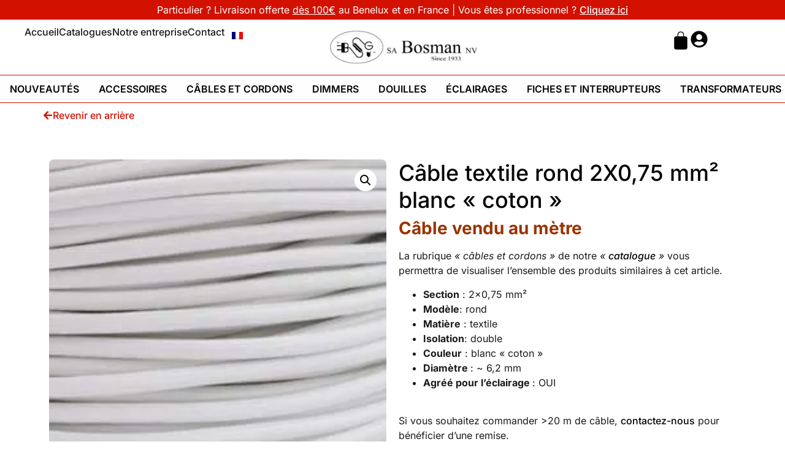

--- FILE ---
content_type: text/html; charset=UTF-8
request_url: https://bosman-electric.be/produit/cable-textile-rond-blanc-coton/
body_size: 46198
content:
<!doctype html>
<html lang="fr-FR">
<head><meta charset="UTF-8"><script>if(navigator.userAgent.match(/MSIE|Internet Explorer/i)||navigator.userAgent.match(/Trident\/7\..*?rv:11/i)){var href=document.location.href;if(!href.match(/[?&]nowprocket/)){if(href.indexOf("?")==-1){if(href.indexOf("#")==-1){document.location.href=href+"?nowprocket=1"}else{document.location.href=href.replace("#","?nowprocket=1#")}}else{if(href.indexOf("#")==-1){document.location.href=href+"&nowprocket=1"}else{document.location.href=href.replace("#","&nowprocket=1#")}}}}</script><script>(()=>{class RocketLazyLoadScripts{constructor(){this.v="2.0.3",this.userEvents=["keydown","keyup","mousedown","mouseup","mousemove","mouseover","mouseenter","mouseout","mouseleave","touchmove","touchstart","touchend","touchcancel","wheel","click","dblclick","input","visibilitychange"],this.attributeEvents=["onblur","onclick","oncontextmenu","ondblclick","onfocus","onmousedown","onmouseenter","onmouseleave","onmousemove","onmouseout","onmouseover","onmouseup","onmousewheel","onscroll","onsubmit"]}async t(){this.i(),this.o(),/iP(ad|hone)/.test(navigator.userAgent)&&this.h(),this.u(),this.l(this),this.m(),this.k(this),this.p(this),this._(),await Promise.all([this.R(),this.L()]),this.lastBreath=Date.now(),this.S(this),this.P(),this.D(),this.O(),this.M(),await this.C(this.delayedScripts.normal),await this.C(this.delayedScripts.defer),await this.C(this.delayedScripts.async),this.F("domReady"),await this.T(),await this.j(),await this.I(),this.F("windowLoad"),await this.A(),window.dispatchEvent(new Event("rocket-allScriptsLoaded")),this.everythingLoaded=!0,this.lastTouchEnd&&await new Promise((t=>setTimeout(t,500-Date.now()+this.lastTouchEnd))),this.H(),this.F("all"),this.U(),this.W()}i(){this.CSPIssue=sessionStorage.getItem("rocketCSPIssue"),document.addEventListener("securitypolicyviolation",(t=>{this.CSPIssue||"script-src-elem"!==t.violatedDirective||"data"!==t.blockedURI||(this.CSPIssue=!0,sessionStorage.setItem("rocketCSPIssue",!0))}),{isRocket:!0})}o(){window.addEventListener("pageshow",(t=>{this.persisted=t.persisted,this.realWindowLoadedFired=!0}),{isRocket:!0}),window.addEventListener("pagehide",(()=>{this.onFirstUserAction=null}),{isRocket:!0})}h(){let t;function e(e){t=e}window.addEventListener("touchstart",e,{isRocket:!0}),window.addEventListener("touchend",(function i(o){Math.abs(o.changedTouches[0].pageX-t.changedTouches[0].pageX)<10&&Math.abs(o.changedTouches[0].pageY-t.changedTouches[0].pageY)<10&&o.timeStamp-t.timeStamp<200&&(o.target.dispatchEvent(new PointerEvent("click",{target:o.target,bubbles:!0,cancelable:!0,detail:1})),event.preventDefault(),window.removeEventListener("touchstart",e,{isRocket:!0}),window.removeEventListener("touchend",i,{isRocket:!0}))}),{isRocket:!0})}q(t){this.userActionTriggered||("mousemove"!==t.type||this.firstMousemoveIgnored?"keyup"===t.type||"mouseover"===t.type||"mouseout"===t.type||(this.userActionTriggered=!0,this.onFirstUserAction&&this.onFirstUserAction()):this.firstMousemoveIgnored=!0),"click"===t.type&&t.preventDefault(),this.savedUserEvents.length>0&&(t.stopPropagation(),t.stopImmediatePropagation()),"touchstart"===this.lastEvent&&"touchend"===t.type&&(this.lastTouchEnd=Date.now()),"click"===t.type&&(this.lastTouchEnd=0),this.lastEvent=t.type,this.savedUserEvents.push(t)}u(){this.savedUserEvents=[],this.userEventHandler=this.q.bind(this),this.userEvents.forEach((t=>window.addEventListener(t,this.userEventHandler,{passive:!1,isRocket:!0})))}U(){this.userEvents.forEach((t=>window.removeEventListener(t,this.userEventHandler,{passive:!1,isRocket:!0}))),this.savedUserEvents.forEach((t=>{t.target.dispatchEvent(new window[t.constructor.name](t.type,t))}))}m(){this.eventsMutationObserver=new MutationObserver((t=>{const e="return false";for(const i of t){if("attributes"===i.type){const t=i.target.getAttribute(i.attributeName);t&&t!==e&&(i.target.setAttribute("data-rocket-"+i.attributeName,t),i.target["rocket"+i.attributeName]=new Function("event",t),i.target.setAttribute(i.attributeName,e))}"childList"===i.type&&i.addedNodes.forEach((t=>{if(t.nodeType===Node.ELEMENT_NODE)for(const i of t.attributes)this.attributeEvents.includes(i.name)&&i.value&&""!==i.value&&(t.setAttribute("data-rocket-"+i.name,i.value),t["rocket"+i.name]=new Function("event",i.value),t.setAttribute(i.name,e))}))}})),this.eventsMutationObserver.observe(document,{subtree:!0,childList:!0,attributeFilter:this.attributeEvents})}H(){this.eventsMutationObserver.disconnect(),this.attributeEvents.forEach((t=>{document.querySelectorAll("[data-rocket-"+t+"]").forEach((e=>{e.setAttribute(t,e.getAttribute("data-rocket-"+t)),e.removeAttribute("data-rocket-"+t)}))}))}k(t){Object.defineProperty(HTMLElement.prototype,"onclick",{get(){return this.rocketonclick||null},set(e){this.rocketonclick=e,this.setAttribute(t.everythingLoaded?"onclick":"data-rocket-onclick","this.rocketonclick(event)")}})}S(t){function e(e,i){let o=e[i];e[i]=null,Object.defineProperty(e,i,{get:()=>o,set(s){t.everythingLoaded?o=s:e["rocket"+i]=o=s}})}e(document,"onreadystatechange"),e(window,"onload"),e(window,"onpageshow");try{Object.defineProperty(document,"readyState",{get:()=>t.rocketReadyState,set(e){t.rocketReadyState=e},configurable:!0}),document.readyState="loading"}catch(t){console.log("WPRocket DJE readyState conflict, bypassing")}}l(t){this.originalAddEventListener=EventTarget.prototype.addEventListener,this.originalRemoveEventListener=EventTarget.prototype.removeEventListener,this.savedEventListeners=[],EventTarget.prototype.addEventListener=function(e,i,o){o&&o.isRocket||!t.B(e,this)&&!t.userEvents.includes(e)||t.B(e,this)&&!t.userActionTriggered||e.startsWith("rocket-")||t.everythingLoaded?t.originalAddEventListener.call(this,e,i,o):t.savedEventListeners.push({target:this,remove:!1,type:e,func:i,options:o})},EventTarget.prototype.removeEventListener=function(e,i,o){o&&o.isRocket||!t.B(e,this)&&!t.userEvents.includes(e)||t.B(e,this)&&!t.userActionTriggered||e.startsWith("rocket-")||t.everythingLoaded?t.originalRemoveEventListener.call(this,e,i,o):t.savedEventListeners.push({target:this,remove:!0,type:e,func:i,options:o})}}F(t){"all"===t&&(EventTarget.prototype.addEventListener=this.originalAddEventListener,EventTarget.prototype.removeEventListener=this.originalRemoveEventListener),this.savedEventListeners=this.savedEventListeners.filter((e=>{let i=e.type,o=e.target||window;return"domReady"===t&&"DOMContentLoaded"!==i&&"readystatechange"!==i||("windowLoad"===t&&"load"!==i&&"readystatechange"!==i&&"pageshow"!==i||(this.B(i,o)&&(i="rocket-"+i),e.remove?o.removeEventListener(i,e.func,e.options):o.addEventListener(i,e.func,e.options),!1))}))}p(t){let e;function i(e){return t.everythingLoaded?e:e.split(" ").map((t=>"load"===t||t.startsWith("load.")?"rocket-jquery-load":t)).join(" ")}function o(o){function s(e){const s=o.fn[e];o.fn[e]=o.fn.init.prototype[e]=function(){return this[0]===window&&t.userActionTriggered&&("string"==typeof arguments[0]||arguments[0]instanceof String?arguments[0]=i(arguments[0]):"object"==typeof arguments[0]&&Object.keys(arguments[0]).forEach((t=>{const e=arguments[0][t];delete arguments[0][t],arguments[0][i(t)]=e}))),s.apply(this,arguments),this}}if(o&&o.fn&&!t.allJQueries.includes(o)){const e={DOMContentLoaded:[],"rocket-DOMContentLoaded":[]};for(const t in e)document.addEventListener(t,(()=>{e[t].forEach((t=>t()))}),{isRocket:!0});o.fn.ready=o.fn.init.prototype.ready=function(i){function s(){parseInt(o.fn.jquery)>2?setTimeout((()=>i.bind(document)(o))):i.bind(document)(o)}return t.realDomReadyFired?!t.userActionTriggered||t.fauxDomReadyFired?s():e["rocket-DOMContentLoaded"].push(s):e.DOMContentLoaded.push(s),o([])},s("on"),s("one"),s("off"),t.allJQueries.push(o)}e=o}t.allJQueries=[],o(window.jQuery),Object.defineProperty(window,"jQuery",{get:()=>e,set(t){o(t)}})}P(){const t=new Map;document.write=document.writeln=function(e){const i=document.currentScript,o=document.createRange(),s=i.parentElement;let n=t.get(i);void 0===n&&(n=i.nextSibling,t.set(i,n));const c=document.createDocumentFragment();o.setStart(c,0),c.appendChild(o.createContextualFragment(e)),s.insertBefore(c,n)}}async R(){return new Promise((t=>{this.userActionTriggered?t():this.onFirstUserAction=t}))}async L(){return new Promise((t=>{document.addEventListener("DOMContentLoaded",(()=>{this.realDomReadyFired=!0,t()}),{isRocket:!0})}))}async I(){return this.realWindowLoadedFired?Promise.resolve():new Promise((t=>{window.addEventListener("load",t,{isRocket:!0})}))}M(){this.pendingScripts=[];this.scriptsMutationObserver=new MutationObserver((t=>{for(const e of t)e.addedNodes.forEach((t=>{"SCRIPT"!==t.tagName||t.noModule||t.isWPRocket||this.pendingScripts.push({script:t,promise:new Promise((e=>{const i=()=>{const i=this.pendingScripts.findIndex((e=>e.script===t));i>=0&&this.pendingScripts.splice(i,1),e()};t.addEventListener("load",i,{isRocket:!0}),t.addEventListener("error",i,{isRocket:!0}),setTimeout(i,1e3)}))})}))})),this.scriptsMutationObserver.observe(document,{childList:!0,subtree:!0})}async j(){await this.J(),this.pendingScripts.length?(await this.pendingScripts[0].promise,await this.j()):this.scriptsMutationObserver.disconnect()}D(){this.delayedScripts={normal:[],async:[],defer:[]},document.querySelectorAll("script[type$=rocketlazyloadscript]").forEach((t=>{t.hasAttribute("data-rocket-src")?t.hasAttribute("async")&&!1!==t.async?this.delayedScripts.async.push(t):t.hasAttribute("defer")&&!1!==t.defer||"module"===t.getAttribute("data-rocket-type")?this.delayedScripts.defer.push(t):this.delayedScripts.normal.push(t):this.delayedScripts.normal.push(t)}))}async _(){await this.L();let t=[];document.querySelectorAll("script[type$=rocketlazyloadscript][data-rocket-src]").forEach((e=>{let i=e.getAttribute("data-rocket-src");if(i&&!i.startsWith("data:")){i.startsWith("//")&&(i=location.protocol+i);try{const o=new URL(i).origin;o!==location.origin&&t.push({src:o,crossOrigin:e.crossOrigin||"module"===e.getAttribute("data-rocket-type")})}catch(t){}}})),t=[...new Map(t.map((t=>[JSON.stringify(t),t]))).values()],this.N(t,"preconnect")}async $(t){if(await this.G(),!0!==t.noModule||!("noModule"in HTMLScriptElement.prototype))return new Promise((e=>{let i;function o(){(i||t).setAttribute("data-rocket-status","executed"),e()}try{if(navigator.userAgent.includes("Firefox/")||""===navigator.vendor||this.CSPIssue)i=document.createElement("script"),[...t.attributes].forEach((t=>{let e=t.nodeName;"type"!==e&&("data-rocket-type"===e&&(e="type"),"data-rocket-src"===e&&(e="src"),i.setAttribute(e,t.nodeValue))})),t.text&&(i.text=t.text),t.nonce&&(i.nonce=t.nonce),i.hasAttribute("src")?(i.addEventListener("load",o,{isRocket:!0}),i.addEventListener("error",(()=>{i.setAttribute("data-rocket-status","failed-network"),e()}),{isRocket:!0}),setTimeout((()=>{i.isConnected||e()}),1)):(i.text=t.text,o()),i.isWPRocket=!0,t.parentNode.replaceChild(i,t);else{const i=t.getAttribute("data-rocket-type"),s=t.getAttribute("data-rocket-src");i?(t.type=i,t.removeAttribute("data-rocket-type")):t.removeAttribute("type"),t.addEventListener("load",o,{isRocket:!0}),t.addEventListener("error",(i=>{this.CSPIssue&&i.target.src.startsWith("data:")?(console.log("WPRocket: CSP fallback activated"),t.removeAttribute("src"),this.$(t).then(e)):(t.setAttribute("data-rocket-status","failed-network"),e())}),{isRocket:!0}),s?(t.fetchPriority="high",t.removeAttribute("data-rocket-src"),t.src=s):t.src="data:text/javascript;base64,"+window.btoa(unescape(encodeURIComponent(t.text)))}}catch(i){t.setAttribute("data-rocket-status","failed-transform"),e()}}));t.setAttribute("data-rocket-status","skipped")}async C(t){const e=t.shift();return e?(e.isConnected&&await this.$(e),this.C(t)):Promise.resolve()}O(){this.N([...this.delayedScripts.normal,...this.delayedScripts.defer,...this.delayedScripts.async],"preload")}N(t,e){this.trash=this.trash||[];let i=!0;var o=document.createDocumentFragment();t.forEach((t=>{const s=t.getAttribute&&t.getAttribute("data-rocket-src")||t.src;if(s&&!s.startsWith("data:")){const n=document.createElement("link");n.href=s,n.rel=e,"preconnect"!==e&&(n.as="script",n.fetchPriority=i?"high":"low"),t.getAttribute&&"module"===t.getAttribute("data-rocket-type")&&(n.crossOrigin=!0),t.crossOrigin&&(n.crossOrigin=t.crossOrigin),t.integrity&&(n.integrity=t.integrity),t.nonce&&(n.nonce=t.nonce),o.appendChild(n),this.trash.push(n),i=!1}})),document.head.appendChild(o)}W(){this.trash.forEach((t=>t.remove()))}async T(){try{document.readyState="interactive"}catch(t){}this.fauxDomReadyFired=!0;try{await this.G(),document.dispatchEvent(new Event("rocket-readystatechange")),await this.G(),document.rocketonreadystatechange&&document.rocketonreadystatechange(),await this.G(),document.dispatchEvent(new Event("rocket-DOMContentLoaded")),await this.G(),window.dispatchEvent(new Event("rocket-DOMContentLoaded"))}catch(t){console.error(t)}}async A(){try{document.readyState="complete"}catch(t){}try{await this.G(),document.dispatchEvent(new Event("rocket-readystatechange")),await this.G(),document.rocketonreadystatechange&&document.rocketonreadystatechange(),await this.G(),window.dispatchEvent(new Event("rocket-load")),await this.G(),window.rocketonload&&window.rocketonload(),await this.G(),this.allJQueries.forEach((t=>t(window).trigger("rocket-jquery-load"))),await this.G();const t=new Event("rocket-pageshow");t.persisted=this.persisted,window.dispatchEvent(t),await this.G(),window.rocketonpageshow&&window.rocketonpageshow({persisted:this.persisted})}catch(t){console.error(t)}}async G(){Date.now()-this.lastBreath>45&&(await this.J(),this.lastBreath=Date.now())}async J(){return document.hidden?new Promise((t=>setTimeout(t))):new Promise((t=>requestAnimationFrame(t)))}B(t,e){return e===document&&"readystatechange"===t||(e===document&&"DOMContentLoaded"===t||(e===window&&"DOMContentLoaded"===t||(e===window&&"load"===t||e===window&&"pageshow"===t)))}static run(){(new RocketLazyLoadScripts).t()}}RocketLazyLoadScripts.run()})();</script>
	
	<meta name="viewport" content="width=device-width, initial-scale=1">
	<link rel="profile" href="https://gmpg.org/xfn/11">
	<meta name='robots' content='index, follow, max-image-preview:large, max-snippet:-1, max-video-preview:-1' />

	<!-- This site is optimized with the Yoast SEO plugin v26.6 - https://yoast.com/wordpress/plugins/seo/ -->
	<title>Câble textile rond 2X0,75 mm² blanc &quot;coton&quot; - SA Bosman NV</title>
	<meta name="description" content="Achat câble textile rond 2X0,75 mm² blanc &quot;coton&quot;. Câble PVC H03VV-F recouvert d&#039;une tresse rayonne ( tissu ) pour le montage de lampes ou suspensions." />
	<meta property="og:locale" content="fr_FR" />
	<meta property="og:type" content="article" />
	<meta property="og:title" content="Câble textile rond 2X0,75 mm² blanc &quot;coton&quot; - SA Bosman NV" />
	<meta property="og:description" content="Achat câble textile rond 2X0,75 mm² blanc &quot;coton&quot;. Câble PVC H03VV-F recouvert d&#039;une tresse rayonne ( tissu ) pour le montage de lampes ou suspensions." />
	<meta property="og:url" content="https://bosman-electric.be/produit/cable-textile-rond-blanc-coton/" />
	<meta property="og:site_name" content="SA Bosman NV" />
	<meta property="article:modified_time" content="2025-11-27T10:42:57+00:00" />
	<meta property="og:image" content="https://bosman-electric.be/wp-content/uploads/2014/03/VRD275BC-2-1.jpg" />
	<meta property="og:image:width" content="260" />
	<meta property="og:image:height" content="260" />
	<meta property="og:image:type" content="image/jpeg" />
	<meta name="twitter:card" content="summary_large_image" />
	<meta name="twitter:label1" content="Durée de lecture estimée" />
	<meta name="twitter:data1" content="1 minute" />
	<script type="application/ld+json" class="yoast-schema-graph">{"@context":"https://schema.org","@graph":[{"@type":"WebPage","@id":"https://bosman-electric.be/produit/cable-textile-rond-blanc-coton/","url":"https://bosman-electric.be/produit/cable-textile-rond-blanc-coton/","name":"Câble textile rond 2X0,75 mm² blanc \"coton\" - SA Bosman NV","isPartOf":{"@id":"https://bosman-electric.be/#website"},"primaryImageOfPage":{"@id":"https://bosman-electric.be/produit/cable-textile-rond-blanc-coton/#primaryimage"},"image":{"@id":"https://bosman-electric.be/produit/cable-textile-rond-blanc-coton/#primaryimage"},"thumbnailUrl":"https://bosman-electric.be/wp-content/uploads/2014/03/VRD275BC-2-1.jpg","datePublished":"2014-03-18T08:38:00+00:00","dateModified":"2025-11-27T10:42:57+00:00","description":"Achat câble textile rond 2X0,75 mm² blanc \"coton\". Câble PVC H03VV-F recouvert d'une tresse rayonne ( tissu ) pour le montage de lampes ou suspensions.","breadcrumb":{"@id":"https://bosman-electric.be/produit/cable-textile-rond-blanc-coton/#breadcrumb"},"inLanguage":"fr-FR","potentialAction":[{"@type":"ReadAction","target":["https://bosman-electric.be/produit/cable-textile-rond-blanc-coton/"]}]},{"@type":"ImageObject","inLanguage":"fr-FR","@id":"https://bosman-electric.be/produit/cable-textile-rond-blanc-coton/#primaryimage","url":"https://bosman-electric.be/wp-content/uploads/2014/03/VRD275BC-2-1.jpg","contentUrl":"https://bosman-electric.be/wp-content/uploads/2014/03/VRD275BC-2-1.jpg","width":260,"height":260,"caption":"Câble textile rond 2x0.75 mm² blanc"},{"@type":"BreadcrumbList","@id":"https://bosman-electric.be/produit/cable-textile-rond-blanc-coton/#breadcrumb","itemListElement":[{"@type":"ListItem","position":1,"name":"Accueil","item":"https://bosman-electric.be/"},{"@type":"ListItem","position":2,"name":"Produits","item":"https://bosman-electric.be/shop/"},{"@type":"ListItem","position":3,"name":"Câble textile rond 2X0,75 mm² blanc « coton »"}]},{"@type":"WebSite","@id":"https://bosman-electric.be/#website","url":"https://bosman-electric.be/","name":"SA Bosman NV","description":"La référence dans vos pièces détachées pour la fabrication, le montage et la restauration de luminaires.","publisher":{"@id":"https://bosman-electric.be/#organization"},"alternateName":"Bosman-electric","potentialAction":[{"@type":"SearchAction","target":{"@type":"EntryPoint","urlTemplate":"https://bosman-electric.be/?s={search_term_string}"},"query-input":{"@type":"PropertyValueSpecification","valueRequired":true,"valueName":"search_term_string"}}],"inLanguage":"fr-FR"},{"@type":"Organization","@id":"https://bosman-electric.be/#organization","name":"SA Bosman NV","alternateName":"Bosman-electric","url":"https://bosman-electric.be/","logo":{"@type":"ImageObject","inLanguage":"fr-FR","@id":"https://bosman-electric.be/#/schema/logo/image/","url":"https://bosman-electric.be/wp-content/uploads/2015/08/LOGO-RECTIFIE-1.jpg","contentUrl":"https://bosman-electric.be/wp-content/uploads/2015/08/LOGO-RECTIFIE-1.jpg","width":936,"height":590,"caption":"SA Bosman NV"},"image":{"@id":"https://bosman-electric.be/#/schema/logo/image/"}}]}</script>
	<!-- / Yoast SEO plugin. -->


<link rel='dns-prefetch' href='//cdn.novalnet.de' />
<link rel='dns-prefetch' href='//www.googletagmanager.com' />

<link rel="alternate" type="application/rss+xml" title="SA Bosman NV &raquo; Flux" href="https://bosman-electric.be/feed/" />
<link rel="alternate" type="application/rss+xml" title="SA Bosman NV &raquo; Flux des commentaires" href="https://bosman-electric.be/comments/feed/" />
<link rel="alternate" type="application/rss+xml" title="SA Bosman NV &raquo; Câble textile rond 2X0,75 mm² blanc « coton » Flux des commentaires" href="https://bosman-electric.be/produit/cable-textile-rond-blanc-coton/feed/" />
<link rel="alternate" title="oEmbed (JSON)" type="application/json+oembed" href="https://bosman-electric.be/wp-json/oembed/1.0/embed?url=https%3A%2F%2Fbosman-electric.be%2Fproduit%2Fcable-textile-rond-blanc-coton%2F" />
<link rel="alternate" title="oEmbed (XML)" type="text/xml+oembed" href="https://bosman-electric.be/wp-json/oembed/1.0/embed?url=https%3A%2F%2Fbosman-electric.be%2Fproduit%2Fcable-textile-rond-blanc-coton%2F&#038;format=xml" />
<style id='wp-img-auto-sizes-contain-inline-css'>
img:is([sizes=auto i],[sizes^="auto," i]){contain-intrinsic-size:3000px 1500px}
/*# sourceURL=wp-img-auto-sizes-contain-inline-css */
</style>
<style id='wp-emoji-styles-inline-css'>

	img.wp-smiley, img.emoji {
		display: inline !important;
		border: none !important;
		box-shadow: none !important;
		height: 1em !important;
		width: 1em !important;
		margin: 0 0.07em !important;
		vertical-align: -0.1em !important;
		background: none !important;
		padding: 0 !important;
	}
/*# sourceURL=wp-emoji-styles-inline-css */
</style>
<link rel='stylesheet' id='wp-block-library-css' href='https://bosman-electric.be/wp-includes/css/dist/block-library/style.min.css?ver=6.9' media='all' />
<style id='global-styles-inline-css'>
:root{--wp--preset--aspect-ratio--square: 1;--wp--preset--aspect-ratio--4-3: 4/3;--wp--preset--aspect-ratio--3-4: 3/4;--wp--preset--aspect-ratio--3-2: 3/2;--wp--preset--aspect-ratio--2-3: 2/3;--wp--preset--aspect-ratio--16-9: 16/9;--wp--preset--aspect-ratio--9-16: 9/16;--wp--preset--color--black: #000000;--wp--preset--color--cyan-bluish-gray: #abb8c3;--wp--preset--color--white: #ffffff;--wp--preset--color--pale-pink: #f78da7;--wp--preset--color--vivid-red: #cf2e2e;--wp--preset--color--luminous-vivid-orange: #ff6900;--wp--preset--color--luminous-vivid-amber: #fcb900;--wp--preset--color--light-green-cyan: #7bdcb5;--wp--preset--color--vivid-green-cyan: #00d084;--wp--preset--color--pale-cyan-blue: #8ed1fc;--wp--preset--color--vivid-cyan-blue: #0693e3;--wp--preset--color--vivid-purple: #9b51e0;--wp--preset--gradient--vivid-cyan-blue-to-vivid-purple: linear-gradient(135deg,rgb(6,147,227) 0%,rgb(155,81,224) 100%);--wp--preset--gradient--light-green-cyan-to-vivid-green-cyan: linear-gradient(135deg,rgb(122,220,180) 0%,rgb(0,208,130) 100%);--wp--preset--gradient--luminous-vivid-amber-to-luminous-vivid-orange: linear-gradient(135deg,rgb(252,185,0) 0%,rgb(255,105,0) 100%);--wp--preset--gradient--luminous-vivid-orange-to-vivid-red: linear-gradient(135deg,rgb(255,105,0) 0%,rgb(207,46,46) 100%);--wp--preset--gradient--very-light-gray-to-cyan-bluish-gray: linear-gradient(135deg,rgb(238,238,238) 0%,rgb(169,184,195) 100%);--wp--preset--gradient--cool-to-warm-spectrum: linear-gradient(135deg,rgb(74,234,220) 0%,rgb(151,120,209) 20%,rgb(207,42,186) 40%,rgb(238,44,130) 60%,rgb(251,105,98) 80%,rgb(254,248,76) 100%);--wp--preset--gradient--blush-light-purple: linear-gradient(135deg,rgb(255,206,236) 0%,rgb(152,150,240) 100%);--wp--preset--gradient--blush-bordeaux: linear-gradient(135deg,rgb(254,205,165) 0%,rgb(254,45,45) 50%,rgb(107,0,62) 100%);--wp--preset--gradient--luminous-dusk: linear-gradient(135deg,rgb(255,203,112) 0%,rgb(199,81,192) 50%,rgb(65,88,208) 100%);--wp--preset--gradient--pale-ocean: linear-gradient(135deg,rgb(255,245,203) 0%,rgb(182,227,212) 50%,rgb(51,167,181) 100%);--wp--preset--gradient--electric-grass: linear-gradient(135deg,rgb(202,248,128) 0%,rgb(113,206,126) 100%);--wp--preset--gradient--midnight: linear-gradient(135deg,rgb(2,3,129) 0%,rgb(40,116,252) 100%);--wp--preset--font-size--small: 13px;--wp--preset--font-size--medium: 20px;--wp--preset--font-size--large: 36px;--wp--preset--font-size--x-large: 42px;--wp--preset--spacing--20: 0.44rem;--wp--preset--spacing--30: 0.67rem;--wp--preset--spacing--40: 1rem;--wp--preset--spacing--50: 1.5rem;--wp--preset--spacing--60: 2.25rem;--wp--preset--spacing--70: 3.38rem;--wp--preset--spacing--80: 5.06rem;--wp--preset--shadow--natural: 6px 6px 9px rgba(0, 0, 0, 0.2);--wp--preset--shadow--deep: 12px 12px 50px rgba(0, 0, 0, 0.4);--wp--preset--shadow--sharp: 6px 6px 0px rgba(0, 0, 0, 0.2);--wp--preset--shadow--outlined: 6px 6px 0px -3px rgb(255, 255, 255), 6px 6px rgb(0, 0, 0);--wp--preset--shadow--crisp: 6px 6px 0px rgb(0, 0, 0);}:root { --wp--style--global--content-size: 800px;--wp--style--global--wide-size: 1200px; }:where(body) { margin: 0; }.wp-site-blocks > .alignleft { float: left; margin-right: 2em; }.wp-site-blocks > .alignright { float: right; margin-left: 2em; }.wp-site-blocks > .aligncenter { justify-content: center; margin-left: auto; margin-right: auto; }:where(.wp-site-blocks) > * { margin-block-start: 24px; margin-block-end: 0; }:where(.wp-site-blocks) > :first-child { margin-block-start: 0; }:where(.wp-site-blocks) > :last-child { margin-block-end: 0; }:root { --wp--style--block-gap: 24px; }:root :where(.is-layout-flow) > :first-child{margin-block-start: 0;}:root :where(.is-layout-flow) > :last-child{margin-block-end: 0;}:root :where(.is-layout-flow) > *{margin-block-start: 24px;margin-block-end: 0;}:root :where(.is-layout-constrained) > :first-child{margin-block-start: 0;}:root :where(.is-layout-constrained) > :last-child{margin-block-end: 0;}:root :where(.is-layout-constrained) > *{margin-block-start: 24px;margin-block-end: 0;}:root :where(.is-layout-flex){gap: 24px;}:root :where(.is-layout-grid){gap: 24px;}.is-layout-flow > .alignleft{float: left;margin-inline-start: 0;margin-inline-end: 2em;}.is-layout-flow > .alignright{float: right;margin-inline-start: 2em;margin-inline-end: 0;}.is-layout-flow > .aligncenter{margin-left: auto !important;margin-right: auto !important;}.is-layout-constrained > .alignleft{float: left;margin-inline-start: 0;margin-inline-end: 2em;}.is-layout-constrained > .alignright{float: right;margin-inline-start: 2em;margin-inline-end: 0;}.is-layout-constrained > .aligncenter{margin-left: auto !important;margin-right: auto !important;}.is-layout-constrained > :where(:not(.alignleft):not(.alignright):not(.alignfull)){max-width: var(--wp--style--global--content-size);margin-left: auto !important;margin-right: auto !important;}.is-layout-constrained > .alignwide{max-width: var(--wp--style--global--wide-size);}body .is-layout-flex{display: flex;}.is-layout-flex{flex-wrap: wrap;align-items: center;}.is-layout-flex > :is(*, div){margin: 0;}body .is-layout-grid{display: grid;}.is-layout-grid > :is(*, div){margin: 0;}body{padding-top: 0px;padding-right: 0px;padding-bottom: 0px;padding-left: 0px;}a:where(:not(.wp-element-button)){text-decoration: underline;}:root :where(.wp-element-button, .wp-block-button__link){background-color: #32373c;border-width: 0;color: #fff;font-family: inherit;font-size: inherit;font-style: inherit;font-weight: inherit;letter-spacing: inherit;line-height: inherit;padding-top: calc(0.667em + 2px);padding-right: calc(1.333em + 2px);padding-bottom: calc(0.667em + 2px);padding-left: calc(1.333em + 2px);text-decoration: none;text-transform: inherit;}.has-black-color{color: var(--wp--preset--color--black) !important;}.has-cyan-bluish-gray-color{color: var(--wp--preset--color--cyan-bluish-gray) !important;}.has-white-color{color: var(--wp--preset--color--white) !important;}.has-pale-pink-color{color: var(--wp--preset--color--pale-pink) !important;}.has-vivid-red-color{color: var(--wp--preset--color--vivid-red) !important;}.has-luminous-vivid-orange-color{color: var(--wp--preset--color--luminous-vivid-orange) !important;}.has-luminous-vivid-amber-color{color: var(--wp--preset--color--luminous-vivid-amber) !important;}.has-light-green-cyan-color{color: var(--wp--preset--color--light-green-cyan) !important;}.has-vivid-green-cyan-color{color: var(--wp--preset--color--vivid-green-cyan) !important;}.has-pale-cyan-blue-color{color: var(--wp--preset--color--pale-cyan-blue) !important;}.has-vivid-cyan-blue-color{color: var(--wp--preset--color--vivid-cyan-blue) !important;}.has-vivid-purple-color{color: var(--wp--preset--color--vivid-purple) !important;}.has-black-background-color{background-color: var(--wp--preset--color--black) !important;}.has-cyan-bluish-gray-background-color{background-color: var(--wp--preset--color--cyan-bluish-gray) !important;}.has-white-background-color{background-color: var(--wp--preset--color--white) !important;}.has-pale-pink-background-color{background-color: var(--wp--preset--color--pale-pink) !important;}.has-vivid-red-background-color{background-color: var(--wp--preset--color--vivid-red) !important;}.has-luminous-vivid-orange-background-color{background-color: var(--wp--preset--color--luminous-vivid-orange) !important;}.has-luminous-vivid-amber-background-color{background-color: var(--wp--preset--color--luminous-vivid-amber) !important;}.has-light-green-cyan-background-color{background-color: var(--wp--preset--color--light-green-cyan) !important;}.has-vivid-green-cyan-background-color{background-color: var(--wp--preset--color--vivid-green-cyan) !important;}.has-pale-cyan-blue-background-color{background-color: var(--wp--preset--color--pale-cyan-blue) !important;}.has-vivid-cyan-blue-background-color{background-color: var(--wp--preset--color--vivid-cyan-blue) !important;}.has-vivid-purple-background-color{background-color: var(--wp--preset--color--vivid-purple) !important;}.has-black-border-color{border-color: var(--wp--preset--color--black) !important;}.has-cyan-bluish-gray-border-color{border-color: var(--wp--preset--color--cyan-bluish-gray) !important;}.has-white-border-color{border-color: var(--wp--preset--color--white) !important;}.has-pale-pink-border-color{border-color: var(--wp--preset--color--pale-pink) !important;}.has-vivid-red-border-color{border-color: var(--wp--preset--color--vivid-red) !important;}.has-luminous-vivid-orange-border-color{border-color: var(--wp--preset--color--luminous-vivid-orange) !important;}.has-luminous-vivid-amber-border-color{border-color: var(--wp--preset--color--luminous-vivid-amber) !important;}.has-light-green-cyan-border-color{border-color: var(--wp--preset--color--light-green-cyan) !important;}.has-vivid-green-cyan-border-color{border-color: var(--wp--preset--color--vivid-green-cyan) !important;}.has-pale-cyan-blue-border-color{border-color: var(--wp--preset--color--pale-cyan-blue) !important;}.has-vivid-cyan-blue-border-color{border-color: var(--wp--preset--color--vivid-cyan-blue) !important;}.has-vivid-purple-border-color{border-color: var(--wp--preset--color--vivid-purple) !important;}.has-vivid-cyan-blue-to-vivid-purple-gradient-background{background: var(--wp--preset--gradient--vivid-cyan-blue-to-vivid-purple) !important;}.has-light-green-cyan-to-vivid-green-cyan-gradient-background{background: var(--wp--preset--gradient--light-green-cyan-to-vivid-green-cyan) !important;}.has-luminous-vivid-amber-to-luminous-vivid-orange-gradient-background{background: var(--wp--preset--gradient--luminous-vivid-amber-to-luminous-vivid-orange) !important;}.has-luminous-vivid-orange-to-vivid-red-gradient-background{background: var(--wp--preset--gradient--luminous-vivid-orange-to-vivid-red) !important;}.has-very-light-gray-to-cyan-bluish-gray-gradient-background{background: var(--wp--preset--gradient--very-light-gray-to-cyan-bluish-gray) !important;}.has-cool-to-warm-spectrum-gradient-background{background: var(--wp--preset--gradient--cool-to-warm-spectrum) !important;}.has-blush-light-purple-gradient-background{background: var(--wp--preset--gradient--blush-light-purple) !important;}.has-blush-bordeaux-gradient-background{background: var(--wp--preset--gradient--blush-bordeaux) !important;}.has-luminous-dusk-gradient-background{background: var(--wp--preset--gradient--luminous-dusk) !important;}.has-pale-ocean-gradient-background{background: var(--wp--preset--gradient--pale-ocean) !important;}.has-electric-grass-gradient-background{background: var(--wp--preset--gradient--electric-grass) !important;}.has-midnight-gradient-background{background: var(--wp--preset--gradient--midnight) !important;}.has-small-font-size{font-size: var(--wp--preset--font-size--small) !important;}.has-medium-font-size{font-size: var(--wp--preset--font-size--medium) !important;}.has-large-font-size{font-size: var(--wp--preset--font-size--large) !important;}.has-x-large-font-size{font-size: var(--wp--preset--font-size--x-large) !important;}
:root :where(.wp-block-pullquote){font-size: 1.5em;line-height: 1.6;}
/*# sourceURL=global-styles-inline-css */
</style>
<link data-minify="1" rel='stylesheet' id='dashicons-css' href='https://bosman-electric.be/wp-content/cache/min/1/wp-includes/css/dashicons.min.css?ver=1767201418' media='all' />
<link data-minify="1" rel='stylesheet' id='to-top-css' href='https://bosman-electric.be/wp-content/cache/min/1/wp-content/plugins/to-top/public/css/to-top-public.css?ver=1767201418' media='all' />
<link rel='stylesheet' id='photoswipe-css' href='https://bosman-electric.be/wp-content/cache/background-css/1/bosman-electric.be/wp-content/plugins/woocommerce/assets/css/photoswipe/photoswipe.min.css?ver=10.4.3&wpr_t=1769049686' media='all' />
<link rel='stylesheet' id='photoswipe-default-skin-css' href='https://bosman-electric.be/wp-content/cache/background-css/1/bosman-electric.be/wp-content/plugins/woocommerce/assets/css/photoswipe/default-skin/default-skin.min.css?ver=10.4.3&wpr_t=1769049686' media='all' />
<link data-minify="1" rel='stylesheet' id='woocommerce-layout-css' href='https://bosman-electric.be/wp-content/cache/min/1/wp-content/plugins/woocommerce/assets/css/woocommerce-layout.css?ver=1767201418' media='all' />
<link data-minify="1" rel='stylesheet' id='woocommerce-smallscreen-css' href='https://bosman-electric.be/wp-content/cache/min/1/wp-content/plugins/woocommerce/assets/css/woocommerce-smallscreen.css?ver=1767201418' media='only screen and (max-width: 768px)' />
<link data-minify="1" rel='stylesheet' id='woocommerce-general-css' href='https://bosman-electric.be/wp-content/cache/background-css/1/bosman-electric.be/wp-content/cache/min/1/wp-content/plugins/woocommerce/assets/css/woocommerce.css?ver=1767201418&wpr_t=1769049686' media='all' />
<style id='woocommerce-inline-inline-css'>
.woocommerce form .form-row .required { visibility: visible; }
/*# sourceURL=woocommerce-inline-inline-css */
</style>
<link rel='stylesheet' id='wpml-legacy-dropdown-0-css' href='https://bosman-electric.be/wp-content/plugins/sitepress-multilingual-cms/templates/language-switchers/legacy-dropdown/style.min.css?ver=1' media='all' />
<style id='wpml-legacy-dropdown-0-inline-css'>
.wpml-ls-statics-shortcode_actions{background-color:#f0f0f0;}.wpml-ls-statics-shortcode_actions, .wpml-ls-statics-shortcode_actions .wpml-ls-sub-menu, .wpml-ls-statics-shortcode_actions a {border-color:#f0f0f0;}.wpml-ls-statics-shortcode_actions .wpml-ls-current-language > a {background-color:#f0f0f0;}
/*# sourceURL=wpml-legacy-dropdown-0-inline-css */
</style>
<link rel='stylesheet' id='wpml-menu-item-0-css' href='https://bosman-electric.be/wp-content/plugins/sitepress-multilingual-cms/templates/language-switchers/menu-item/style.min.css?ver=1' media='all' />
<link rel='stylesheet' id='cmplz-general-css' href='https://bosman-electric.be/wp-content/plugins/complianz-gdpr/assets/css/cookieblocker.min.css?ver=1767201068' media='all' />
<link rel='stylesheet' id='woocommerce-novalnet-gateway-css-css' href='https://bosman-electric.be/wp-content/plugins/woocommerce-novalnet-gateway/assets/css/novalnet.min.css?ver=12.10.1' media='' /  integrity="sha384-tIaHiCP3FuQ0+i5HmhBxwwRr/5mc2XqulFazRE/ZLe+utg2J7t4rbjCn8jKe4QN1" crossorigin="anonymous">
<link data-minify="1" rel='stylesheet' id='hello-elementor-css' href='https://bosman-electric.be/wp-content/cache/min/1/wp-content/themes/hello-elementor/assets/css/reset.css?ver=1767201418' media='all' />
<link data-minify="1" rel='stylesheet' id='hello-elementor-theme-style-css' href='https://bosman-electric.be/wp-content/cache/min/1/wp-content/themes/hello-elementor/assets/css/theme.css?ver=1767201418' media='all' />
<link data-minify="1" rel='stylesheet' id='hello-elementor-header-footer-css' href='https://bosman-electric.be/wp-content/cache/min/1/wp-content/themes/hello-elementor/assets/css/header-footer.css?ver=1767201418' media='all' />
<link rel='stylesheet' id='elementor-frontend-css' href='https://bosman-electric.be/wp-content/plugins/elementor/assets/css/frontend.min.css?ver=3.34.0' media='all' />
<link rel='stylesheet' id='elementor-post-12260-css' href='https://bosman-electric.be/wp-content/uploads/elementor/css/post-12260.css?ver=1767201418' media='all' />
<link rel='stylesheet' id='widget-icon-list-css' href='https://bosman-electric.be/wp-content/plugins/elementor/assets/css/widget-icon-list.min.css?ver=3.34.0' media='all' />
<link rel='stylesheet' id='widget-nav-menu-css' href='https://bosman-electric.be/wp-content/plugins/elementor-pro/assets/css/widget-nav-menu.min.css?ver=3.34.0' media='all' />
<link rel='stylesheet' id='widget-image-css' href='https://bosman-electric.be/wp-content/plugins/elementor/assets/css/widget-image.min.css?ver=3.34.0' media='all' />
<link rel='stylesheet' id='widget-search-css' href='https://bosman-electric.be/wp-content/plugins/elementor-pro/assets/css/widget-search.min.css?ver=3.34.0' media='all' />
<link rel='stylesheet' id='widget-woocommerce-menu-cart-css' href='https://bosman-electric.be/wp-content/plugins/elementor-pro/assets/css/widget-woocommerce-menu-cart.min.css?ver=3.34.0' media='all' />
<link rel='stylesheet' id='e-sticky-css' href='https://bosman-electric.be/wp-content/plugins/elementor-pro/assets/css/modules/sticky.min.css?ver=3.34.0' media='all' />
<link rel='stylesheet' id='widget-woocommerce-product-images-css' href='https://bosman-electric.be/wp-content/plugins/elementor-pro/assets/css/widget-woocommerce-product-images.min.css?ver=3.34.0' media='all' />
<link rel='stylesheet' id='widget-heading-css' href='https://bosman-electric.be/wp-content/plugins/elementor/assets/css/widget-heading.min.css?ver=3.34.0' media='all' />
<link rel='stylesheet' id='widget-woocommerce-product-rating-css' href='https://bosman-electric.be/wp-content/plugins/elementor-pro/assets/css/widget-woocommerce-product-rating.min.css?ver=3.34.0' media='all' />
<link rel='stylesheet' id='widget-woocommerce-product-price-css' href='https://bosman-electric.be/wp-content/plugins/elementor-pro/assets/css/widget-woocommerce-product-price.min.css?ver=3.34.0' media='all' />
<link rel='stylesheet' id='widget-woocommerce-product-add-to-cart-css' href='https://bosman-electric.be/wp-content/plugins/elementor-pro/assets/css/widget-woocommerce-product-add-to-cart.min.css?ver=3.34.0' media='all' />
<link rel='stylesheet' id='widget-woocommerce-product-additional-information-css' href='https://bosman-electric.be/wp-content/plugins/elementor-pro/assets/css/widget-woocommerce-product-additional-information.min.css?ver=3.34.0' media='all' />
<link rel='stylesheet' id='widget-nested-accordion-css' href='https://bosman-electric.be/wp-content/plugins/elementor/assets/css/widget-nested-accordion.min.css?ver=3.34.0' media='all' />
<link rel='stylesheet' id='widget-woocommerce-products-css' href='https://bosman-electric.be/wp-content/plugins/elementor-pro/assets/css/widget-woocommerce-products.min.css?ver=3.34.0' media='all' />
<link rel='stylesheet' id='widget-divider-css' href='https://bosman-electric.be/wp-content/plugins/elementor/assets/css/widget-divider.min.css?ver=3.34.0' media='all' />
<link rel='stylesheet' id='e-popup-css' href='https://bosman-electric.be/wp-content/plugins/elementor-pro/assets/css/conditionals/popup.min.css?ver=3.34.0' media='all' />
<link rel='stylesheet' id='elementor-post-12401-css' href='https://bosman-electric.be/wp-content/uploads/elementor/css/post-12401.css?ver=1767201418' media='all' />
<link rel='stylesheet' id='elementor-post-12384-css' href='https://bosman-electric.be/wp-content/uploads/elementor/css/post-12384.css?ver=1767201418' media='all' />
<link rel='stylesheet' id='elementor-post-13538-css' href='https://bosman-electric.be/wp-content/uploads/elementor/css/post-13538.css?ver=1767201421' media='all' />
<link rel='stylesheet' id='elementor-post-12431-css' href='https://bosman-electric.be/wp-content/uploads/elementor/css/post-12431.css?ver=1767201418' media='all' />
<link rel='stylesheet' id='hello-elementor-child-style-css' href='https://bosman-electric.be/wp-content/themes/hello-theme-child-master/style.css?ver=2.0.0' media='all' />
<link data-minify="1" rel='stylesheet' id='elementor-gf-local-inter-css' href='https://bosman-electric.be/wp-content/cache/min/1/wp-content/uploads/elementor/google-fonts/css/inter.css?ver=1767201418' media='all' />
<link data-minify="1" rel='stylesheet' id='elementor-gf-local-roboto-css' href='https://bosman-electric.be/wp-content/cache/min/1/wp-content/uploads/elementor/google-fonts/css/roboto.css?ver=1767201418' media='all' />
<script id="wpml-cookie-js-extra">
var wpml_cookies = {"wp-wpml_current_language":{"value":"fr","expires":1,"path":"/"}};
var wpml_cookies = {"wp-wpml_current_language":{"value":"fr","expires":1,"path":"/"}};
//# sourceURL=wpml-cookie-js-extra
</script>
<script type="rocketlazyloadscript" data-minify="1" data-rocket-src="https://bosman-electric.be/wp-content/cache/min/1/wp-content/plugins/sitepress-multilingual-cms/res/js/cookies/language-cookie.js?ver=1759068325" id="wpml-cookie-js" defer data-wp-strategy="defer"></script>
<script src="https://bosman-electric.be/wp-includes/js/jquery/jquery.min.js?ver=3.7.1" id="jquery-core-js" data-rocket-defer defer></script>
<script type="rocketlazyloadscript" data-rocket-src="https://bosman-electric.be/wp-includes/js/jquery/jquery-migrate.min.js?ver=3.4.1" id="jquery-migrate-js" data-rocket-defer defer></script>
<script id="to-top-js-extra">
var to_top_options = {"scroll_offset":"300","icon_opacity":"50","style":"icon","icon_type":"dashicons-arrow-up-alt2","icon_color":"#ffffff","icon_bg_color":"#d21100","icon_size":"32","border_radius":"5","image":"https://bosman-electric.be/wp-content/plugins/to-top/admin/images/default.png","image_width":"65","image_alt":"","location":"bottom-right","margin_x":"20","margin_y":"80","show_on_admin":"0","enable_autohide":"0","autohide_time":"2","enable_hide_small_device":"0","small_device_max_width":"420","reset":"0"};
//# sourceURL=to-top-js-extra
</script>
<script type="rocketlazyloadscript" data-minify="1" async data-rocket-src="https://bosman-electric.be/wp-content/cache/min/1/wp-content/plugins/to-top/public/js/to-top-public.js?ver=1759068325" id="to-top-js"></script>
<script type="rocketlazyloadscript" data-rocket-src="https://bosman-electric.be/wp-content/plugins/woocommerce/assets/js/jquery-blockui/jquery.blockUI.min.js?ver=2.7.0-wc.10.4.3" id="wc-jquery-blockui-js" data-wp-strategy="defer" data-rocket-defer defer></script>
<script id="wc-add-to-cart-js-extra">
var wc_add_to_cart_params = {"ajax_url":"/wp-admin/admin-ajax.php","wc_ajax_url":"/?wc-ajax=%%endpoint%%","i18n_view_cart":"Voir le panier","cart_url":"https://bosman-electric.be/panier/","is_cart":"","cart_redirect_after_add":"no"};
//# sourceURL=wc-add-to-cart-js-extra
</script>
<script type="rocketlazyloadscript" data-rocket-src="https://bosman-electric.be/wp-content/plugins/woocommerce/assets/js/frontend/add-to-cart.min.js?ver=10.4.3" id="wc-add-to-cart-js" defer data-wp-strategy="defer"></script>
<script src="https://bosman-electric.be/wp-content/plugins/woocommerce/assets/js/zoom/jquery.zoom.min.js?ver=1.7.21-wc.10.4.3" id="wc-zoom-js" defer data-wp-strategy="defer"></script>
<script src="https://bosman-electric.be/wp-content/plugins/woocommerce/assets/js/flexslider/jquery.flexslider.min.js?ver=2.7.2-wc.10.4.3" id="wc-flexslider-js" defer data-wp-strategy="defer"></script>
<script src="https://bosman-electric.be/wp-content/plugins/woocommerce/assets/js/photoswipe/photoswipe.min.js?ver=4.1.1-wc.10.4.3" id="wc-photoswipe-js" defer data-wp-strategy="defer"></script>
<script src="https://bosman-electric.be/wp-content/plugins/woocommerce/assets/js/photoswipe/photoswipe-ui-default.min.js?ver=4.1.1-wc.10.4.3" id="wc-photoswipe-ui-default-js" defer data-wp-strategy="defer"></script>
<script id="wc-single-product-js-extra">
var wc_single_product_params = {"i18n_required_rating_text":"Veuillez s\u00e9lectionner une note","i18n_rating_options":["1\u00a0\u00e9toile sur 5","2\u00a0\u00e9toiles sur 5","3\u00a0\u00e9toiles sur 5","4\u00a0\u00e9toiles sur 5","5\u00a0\u00e9toiles sur 5"],"i18n_product_gallery_trigger_text":"Voir la galerie d\u2019images en plein \u00e9cran","review_rating_required":"yes","flexslider":{"rtl":false,"animation":"slide","smoothHeight":true,"directionNav":false,"controlNav":"thumbnails","slideshow":false,"animationSpeed":500,"animationLoop":false,"allowOneSlide":false},"zoom_enabled":"1","zoom_options":[],"photoswipe_enabled":"1","photoswipe_options":{"shareEl":false,"closeOnScroll":false,"history":false,"hideAnimationDuration":0,"showAnimationDuration":0},"flexslider_enabled":"1"};
//# sourceURL=wc-single-product-js-extra
</script>
<script src="https://bosman-electric.be/wp-content/plugins/woocommerce/assets/js/frontend/single-product.min.js?ver=10.4.3" id="wc-single-product-js" defer data-wp-strategy="defer"></script>
<script type="rocketlazyloadscript" data-rocket-src="https://bosman-electric.be/wp-content/plugins/woocommerce/assets/js/js-cookie/js.cookie.min.js?ver=2.1.4-wc.10.4.3" id="wc-js-cookie-js" data-wp-strategy="defer" data-rocket-defer defer></script>
<script type="rocketlazyloadscript" data-rocket-src="https://bosman-electric.be/wp-content/plugins/sitepress-multilingual-cms/templates/language-switchers/legacy-dropdown/script.min.js?ver=1" id="wpml-legacy-dropdown-0-js" data-rocket-defer defer></script>
<script type="rocketlazyloadscript" data-rocket-src="https://bosman-electric.be/wp-content/plugins/woocommerce/assets/js/jquery-payment/jquery.payment.min.js?ver=3.0.0-wc.10.4.3" id="wc-jquery-payment-js" data-wp-strategy="defer" data-rocket-defer defer></script>
<script type="rocketlazyloadscript" data-minify="1" data-rocket-src="https://bosman-electric.be/wp-content/cache/min/1/js/v2/NovalnetUtility.js?ver=1759068325" id="woocommerce-novalnet-gateway-external-script-js" data-rocket-defer defer></script>
<script type="rocketlazyloadscript" data-minify="1" data-rocket-src="https://bosman-electric.be/wp-content/cache/min/1/js/v3/payment.js?ver=1759068325" id="woocommerce-novalnet-gateway-external-script-payment-js" data-rocket-defer defer></script>
<script id="woocommerce-novalnet-gateway-wallet-script-js-extra">
var my_ajax_object = {"ajax_url":"https://bosman-electric.be/wp-admin/admin-ajax.php","applepay_setting":{"enabled":"yes","test_mode":"no","lang":"FR","title_en":"Apple Pay","description_en":"Amount will be booked from your card after successful authentication","instructions_en":"","title_fr":"Apple Pay","description_fr":"Amount will be booked from your card after successful authentication","instructions_fr":"","title_nl":"Apple Pay","description_nl":"Amount will be booked from your card after successful authentication","instructions_nl":"","order_success_status":"wc-processing","enable_for_virtual":"yes","payment_status":"capture","limit":"","seller_name":"SA Bosman NV","apple_pay_configuration_setting":"","apple_pay_button_type":"buy","apple_pay_button_theme":"black","apple_pay_button_height":"40","apple_pay_button_corner_radius":"5","display_applepay_button_on":["guest_checkout_page","checkout_page"]},"googlepay_setting":{"enabled":"no","test_mode":"no","lang":"FR","title_en":"Google Pay","description_en":"Amount will be booked from your card after successful authentication","instructions_en":"","title_fr":"Google Pay","description_fr":"Amount will be booked from your card after successful authentication","instructions_fr":"","title_nl":"Google Pay","description_nl":"Amount will be booked from your card after successful authentication","instructions_nl":"","order_success_status":"wc-processing","enable_for_virtual":"yes","payment_status":"capture","limit":"","seller_name":"SA Bosman NV","enforce_3d":"yes","partner_id":"666157585","google_pay_configuration_setting":"","google_pay_button_type":"book","google_pay_button_height":"40","display_googlepay_button_on":["shopping_cart_page","mini_cart_page","product_page","guest_checkout_page","checkout_page"]},"locale":"fr_FR","client_key":"0ff5bd220c0b033d5d8c3456e73fb03d","needs_payer_phone":"1"};
//# sourceURL=woocommerce-novalnet-gateway-wallet-script-js-extra
</script>
<script type="rocketlazyloadscript" data-rocket-src="https://bosman-electric.be/wp-content/plugins/woocommerce-novalnet-gateway/assets/js/novalnet-wallet.min.js?ver=12.10.1" id="woocommerce-novalnet-gateway-wallet-script-js" integrity="sha384-CXS8pk5VPzsnxdT47+VBfB8N4DGNWbK9HV3JMk4PwcDttR/pR9mnu2Q+4CMLcqZH" crossorigin="anonymous" data-rocket-defer defer></script>
<script id="woocommerce-novalnet-gateway-script-js-extra">
var wc_novalnet_data = {"dob_error":"Please enter valid birth date","sepa_account_error":"Your account details are invalid","ajax_url":"https://bosman-electric.be/wp-admin/admin-ajax.php","gzdp_multistep_error":"Unfortunately, previously chosen payment method is not available. Please choose another payment type.","bic_allowed_countries":["CH","MC","SM","GB","GI"],"is_pay_for_order_page":"no"};
//# sourceURL=woocommerce-novalnet-gateway-script-js-extra
</script>
<script type="rocketlazyloadscript" data-rocket-src="https://bosman-electric.be/wp-content/plugins/woocommerce-novalnet-gateway/assets/js/novalnet.min.js?ver=12.10.1" id="woocommerce-novalnet-gateway-script-js" integrity="sha384-8ZYWJ8Q/m/pjhu2t/z2KTywdiMNrCkltZbLWohy3W6jCtxiuKkc5IHhqyxCV9LtF" crossorigin="anonymous" data-rocket-defer defer></script>

<!-- Extrait de code de la balise Google (gtag.js) ajouté par Site Kit -->
<!-- Extrait Google Analytics ajouté par Site Kit -->
<script type="rocketlazyloadscript" data-rocket-src="https://www.googletagmanager.com/gtag/js?id=GT-K4VFKH24" id="google_gtagjs-js" async></script>
<script type="rocketlazyloadscript" id="google_gtagjs-js-after">
window.dataLayer = window.dataLayer || [];function gtag(){dataLayer.push(arguments);}
gtag("set","linker",{"domains":["bosman-electric.be"]});
gtag("js", new Date());
gtag("set", "developer_id.dZTNiMT", true);
gtag("config", "GT-K4VFKH24");
 window._googlesitekit = window._googlesitekit || {}; window._googlesitekit.throttledEvents = []; window._googlesitekit.gtagEvent = (name, data) => { var key = JSON.stringify( { name, data } ); if ( !! window._googlesitekit.throttledEvents[ key ] ) { return; } window._googlesitekit.throttledEvents[ key ] = true; setTimeout( () => { delete window._googlesitekit.throttledEvents[ key ]; }, 5 ); gtag( "event", name, { ...data, event_source: "site-kit" } ); }; 
//# sourceURL=google_gtagjs-js-after
</script>
<link rel="https://api.w.org/" href="https://bosman-electric.be/wp-json/" /><link rel="alternate" title="JSON" type="application/json" href="https://bosman-electric.be/wp-json/wp/v2/product/979" /><link rel="EditURI" type="application/rsd+xml" title="RSD" href="https://bosman-electric.be/xmlrpc.php?rsd" />
<meta name="generator" content="WordPress 6.9" />
<meta name="generator" content="WooCommerce 10.4.3" />
<link rel='shortlink' href='https://bosman-electric.be/?p=979' />
<meta name="generator" content="WPML ver:4.8.6 stt:4;" />
<meta name="generator" content="Site Kit by Google 1.168.0" /><meta name="ti-site-data" content="eyJyIjoiMTowITc6NCEzMDoxMiIsIm8iOiJodHRwczpcL1wvYm9zbWFuLWVsZWN0cmljLmJlXC93cC1hZG1pblwvYWRtaW4tYWpheC5waHA/YWN0aW9uPXRpX29ubGluZV91c2Vyc19nb29nbGUmYW1wO3A9JTJGcHJvZHVpdCUyRmNhYmxlLXRleHRpbGUtcm9uZC1ibGFuYy1jb3RvbiUyRiZhbXA7X3dwbm9uY2U9NTVlNDExODY0ZCJ9" />			<style>.cmplz-hidden {
					display: none !important;
				}</style><!-- Google site verification - Google for WooCommerce -->
<meta name="google-site-verification" content="DHjr8326HnPHL5slPpPbOORCruLF2LYwk29aEvc1Hi8" />
<meta name="description" content="Câble vendu au mètre
La rubrique « câbles et cordons » de notre « catalogue » vous permettra de visualiser l’ensemble des produits similaires à cet article.

 	Section : 2×0,75 mm²
 	Modèle: rond
 	Matière : textile
 	Isolation: double
 	Couleur : blanc &quot;coton&quot;
 	Diamètre : ~ 6,2 mm
 	Agréé pour l’éclairage : OUI

&nbsp;

Si vous souhaitez commander &gt;20 m de câble, contactez-nous pour bénéficier d&#039;une remise.">
	<noscript><style>.woocommerce-product-gallery{ opacity: 1 !important; }</style></noscript>
	<meta name="generator" content="Elementor 3.34.0; features: e_font_icon_svg, additional_custom_breakpoints; settings: css_print_method-external, google_font-enabled, font_display-auto">
			<style>
				.e-con.e-parent:nth-of-type(n+4):not(.e-lazyloaded):not(.e-no-lazyload),
				.e-con.e-parent:nth-of-type(n+4):not(.e-lazyloaded):not(.e-no-lazyload) * {
					background-image: none !important;
				}
				@media screen and (max-height: 1024px) {
					.e-con.e-parent:nth-of-type(n+3):not(.e-lazyloaded):not(.e-no-lazyload),
					.e-con.e-parent:nth-of-type(n+3):not(.e-lazyloaded):not(.e-no-lazyload) * {
						background-image: none !important;
					}
				}
				@media screen and (max-height: 640px) {
					.e-con.e-parent:nth-of-type(n+2):not(.e-lazyloaded):not(.e-no-lazyload),
					.e-con.e-parent:nth-of-type(n+2):not(.e-lazyloaded):not(.e-no-lazyload) * {
						background-image: none !important;
					}
				}
			</style>
			<link rel="icon" href="https://bosman-electric.be/wp-content/uploads/2020/07/cropped-Fav-bosman-1-32x32.png" sizes="32x32" />
<link rel="icon" href="https://bosman-electric.be/wp-content/uploads/2020/07/cropped-Fav-bosman-1-192x192.png" sizes="192x192" />
<link rel="apple-touch-icon" href="https://bosman-electric.be/wp-content/uploads/2020/07/cropped-Fav-bosman-1-180x180.png" />
<meta name="msapplication-TileImage" content="https://bosman-electric.be/wp-content/uploads/2020/07/cropped-Fav-bosman-1-270x270.png" />
		<style id="wp-custom-css">
			/** PAGE BOUTIQUE **/
.woocommerce:where(body:not(.woocommerce-uses-block-theme)) .woocommerce-breadcrumb {
	display: none;
}

/** MESSAGE AJOUT PANIER **/
.woocommerce-message{
	border-top-color : #f11300;
	margin-top: 20px;
	display: none;
}
.woocommerce-message .button{
	background : #d11200;
	color : #fefefe;
}
.woocommerce-message .button:hover{
	background : #f11300;
	color : #fefefe;
}
.woocommerce-message::before{
	color: #f11300;
}

/** BADGE PROMO **/

.woocommerce span.onsale{
  background: #2DC137;
  font-size: 12px;
  font-weight: bold;
  color: #fefefe;
  border-radius: 0.25em;
  text-align: center;
	padding: 3px 8px;
  line-height: 16px;
  min-height: 0px;
}
.woocommerce ul.products li.product .onsale {
	padding: 16px;
}
.elementor-products-grid ul.products.elementor-grid li.product .onsale{
	padding: 4px 8px;
	right: 8px;
	top: 12px;
}
.woocommerce div.product span.price ins{
	text-decoration: none;
}


/* CSS pourcentage promotion WooCommerce */
.pourcentage {
	background-color: #2DC137;
	display: block;
	width:25%;
	margin:auto;
	padding: .2em .6em .3em;
	font-size: 75%;
	font-weight: bold;
	color: #fff;
	text-align:center;
	border-radius: .25em;
}
@media (max-width: 767px){
	.pourcentage{
		width: auto;
	}
}

/** Rupture de stock **/
.soldout {
	padding: 4px 8px;
	text-align: center;
	background: red;
	color: white;
	font-weight: bold;
	position: absolute;
	top: 6px;
	left: 6px;
	font-size: 12px;
	border-radius: 0.25em;
}
.woocommerce:where(body:not(.woocommerce-uses-block-theme)) div.product .in-stock{
	display: none;
}
.woocommerce:where(body:not(.woocommerce-uses-block-theme)) div.product .out-of-stock{
	padding: 4px 8px;
	text-align: center;
	background: red;
	color: #fefefe;
	font-weight: bold;
	font-size: 12px;
	border-radius: 0.25em;
	width: 40%;
}

/** Menu Langues **/
.elementor-12401 .elementor-element.elementor-element-7b41d5d .elementor-nav-menu .elementor-item{
	padding: 12px;
}

@media (max-width: 767px){
	.elementor-12431 .elementor-element.elementor-element-b007398 .elementor-nav-menu .elementor-item{
	padding: 8px;
}

}
		</style>
		<!-- To Top Custom CSS --><style type='text/css'>#to_top_scrollup {background-color: #d21100;right:20px;bottom:80px;}</style><noscript><style id="rocket-lazyload-nojs-css">.rll-youtube-player, [data-lazy-src]{display:none !important;}</style></noscript><style id="wpr-lazyload-bg-container"></style><style id="wpr-lazyload-bg-exclusion"></style>
<noscript>
<style id="wpr-lazyload-bg-nostyle">button.pswp__button{--wpr-bg-25c18248-ccaf-44f0-88c4-3b2bdaaaa218: url('https://bosman-electric.be/wp-content/plugins/woocommerce/assets/css/photoswipe/default-skin/default-skin.png');}.pswp__button,.pswp__button--arrow--left:before,.pswp__button--arrow--right:before{--wpr-bg-a3c54013-006a-4fef-b71f-06e09e2809bd: url('https://bosman-electric.be/wp-content/plugins/woocommerce/assets/css/photoswipe/default-skin/default-skin.png');}.pswp__preloader--active .pswp__preloader__icn{--wpr-bg-ea2ca5c9-e16e-44fb-9323-68547e7c98b4: url('https://bosman-electric.be/wp-content/plugins/woocommerce/assets/css/photoswipe/default-skin/preloader.gif');}.pswp--svg .pswp__button,.pswp--svg .pswp__button--arrow--left:before,.pswp--svg .pswp__button--arrow--right:before{--wpr-bg-e3055e49-2cf1-4653-9206-6581fc153241: url('https://bosman-electric.be/wp-content/plugins/woocommerce/assets/css/photoswipe/default-skin/default-skin.svg');}.woocommerce .blockUI.blockOverlay::before{--wpr-bg-e084f5e2-8d27-4066-a4c0-0b746fe5454a: url('https://bosman-electric.be/wp-content/plugins/woocommerce/assets/images/icons/loader.svg');}.woocommerce .loader::before{--wpr-bg-8a760f7c-0902-44e5-84e1-d052e66e6ad1: url('https://bosman-electric.be/wp-content/plugins/woocommerce/assets/images/icons/loader.svg');}#add_payment_method #payment div.payment_box .wc-credit-card-form-card-cvc.visa,#add_payment_method #payment div.payment_box .wc-credit-card-form-card-expiry.visa,#add_payment_method #payment div.payment_box .wc-credit-card-form-card-number.visa,.woocommerce-cart #payment div.payment_box .wc-credit-card-form-card-cvc.visa,.woocommerce-cart #payment div.payment_box .wc-credit-card-form-card-expiry.visa,.woocommerce-cart #payment div.payment_box .wc-credit-card-form-card-number.visa,.woocommerce-checkout #payment div.payment_box .wc-credit-card-form-card-cvc.visa,.woocommerce-checkout #payment div.payment_box .wc-credit-card-form-card-expiry.visa,.woocommerce-checkout #payment div.payment_box .wc-credit-card-form-card-number.visa{--wpr-bg-464033c1-b03a-4176-a0fb-593d5564f61c: url('https://bosman-electric.be/wp-content/plugins/woocommerce/assets/images/icons/credit-cards/visa.svg');}#add_payment_method #payment div.payment_box .wc-credit-card-form-card-cvc.mastercard,#add_payment_method #payment div.payment_box .wc-credit-card-form-card-expiry.mastercard,#add_payment_method #payment div.payment_box .wc-credit-card-form-card-number.mastercard,.woocommerce-cart #payment div.payment_box .wc-credit-card-form-card-cvc.mastercard,.woocommerce-cart #payment div.payment_box .wc-credit-card-form-card-expiry.mastercard,.woocommerce-cart #payment div.payment_box .wc-credit-card-form-card-number.mastercard,.woocommerce-checkout #payment div.payment_box .wc-credit-card-form-card-cvc.mastercard,.woocommerce-checkout #payment div.payment_box .wc-credit-card-form-card-expiry.mastercard,.woocommerce-checkout #payment div.payment_box .wc-credit-card-form-card-number.mastercard{--wpr-bg-dd6cbaf2-ebaf-4c93-9a7e-d41ae51661d0: url('https://bosman-electric.be/wp-content/plugins/woocommerce/assets/images/icons/credit-cards/mastercard.svg');}#add_payment_method #payment div.payment_box .wc-credit-card-form-card-cvc.laser,#add_payment_method #payment div.payment_box .wc-credit-card-form-card-expiry.laser,#add_payment_method #payment div.payment_box .wc-credit-card-form-card-number.laser,.woocommerce-cart #payment div.payment_box .wc-credit-card-form-card-cvc.laser,.woocommerce-cart #payment div.payment_box .wc-credit-card-form-card-expiry.laser,.woocommerce-cart #payment div.payment_box .wc-credit-card-form-card-number.laser,.woocommerce-checkout #payment div.payment_box .wc-credit-card-form-card-cvc.laser,.woocommerce-checkout #payment div.payment_box .wc-credit-card-form-card-expiry.laser,.woocommerce-checkout #payment div.payment_box .wc-credit-card-form-card-number.laser{--wpr-bg-d360972e-7c2d-4482-aab2-4da052daf36c: url('https://bosman-electric.be/wp-content/plugins/woocommerce/assets/images/icons/credit-cards/laser.svg');}#add_payment_method #payment div.payment_box .wc-credit-card-form-card-cvc.dinersclub,#add_payment_method #payment div.payment_box .wc-credit-card-form-card-expiry.dinersclub,#add_payment_method #payment div.payment_box .wc-credit-card-form-card-number.dinersclub,.woocommerce-cart #payment div.payment_box .wc-credit-card-form-card-cvc.dinersclub,.woocommerce-cart #payment div.payment_box .wc-credit-card-form-card-expiry.dinersclub,.woocommerce-cart #payment div.payment_box .wc-credit-card-form-card-number.dinersclub,.woocommerce-checkout #payment div.payment_box .wc-credit-card-form-card-cvc.dinersclub,.woocommerce-checkout #payment div.payment_box .wc-credit-card-form-card-expiry.dinersclub,.woocommerce-checkout #payment div.payment_box .wc-credit-card-form-card-number.dinersclub{--wpr-bg-5ead9623-9bfd-42bc-af3e-77037c0464cf: url('https://bosman-electric.be/wp-content/plugins/woocommerce/assets/images/icons/credit-cards/diners.svg');}#add_payment_method #payment div.payment_box .wc-credit-card-form-card-cvc.maestro,#add_payment_method #payment div.payment_box .wc-credit-card-form-card-expiry.maestro,#add_payment_method #payment div.payment_box .wc-credit-card-form-card-number.maestro,.woocommerce-cart #payment div.payment_box .wc-credit-card-form-card-cvc.maestro,.woocommerce-cart #payment div.payment_box .wc-credit-card-form-card-expiry.maestro,.woocommerce-cart #payment div.payment_box .wc-credit-card-form-card-number.maestro,.woocommerce-checkout #payment div.payment_box .wc-credit-card-form-card-cvc.maestro,.woocommerce-checkout #payment div.payment_box .wc-credit-card-form-card-expiry.maestro,.woocommerce-checkout #payment div.payment_box .wc-credit-card-form-card-number.maestro{--wpr-bg-f7526b31-3533-4c9a-9781-82288b296c66: url('https://bosman-electric.be/wp-content/plugins/woocommerce/assets/images/icons/credit-cards/maestro.svg');}#add_payment_method #payment div.payment_box .wc-credit-card-form-card-cvc.jcb,#add_payment_method #payment div.payment_box .wc-credit-card-form-card-expiry.jcb,#add_payment_method #payment div.payment_box .wc-credit-card-form-card-number.jcb,.woocommerce-cart #payment div.payment_box .wc-credit-card-form-card-cvc.jcb,.woocommerce-cart #payment div.payment_box .wc-credit-card-form-card-expiry.jcb,.woocommerce-cart #payment div.payment_box .wc-credit-card-form-card-number.jcb,.woocommerce-checkout #payment div.payment_box .wc-credit-card-form-card-cvc.jcb,.woocommerce-checkout #payment div.payment_box .wc-credit-card-form-card-expiry.jcb,.woocommerce-checkout #payment div.payment_box .wc-credit-card-form-card-number.jcb{--wpr-bg-eea1e7a1-92d2-4b71-b0c1-2aa741a569d8: url('https://bosman-electric.be/wp-content/plugins/woocommerce/assets/images/icons/credit-cards/jcb.svg');}#add_payment_method #payment div.payment_box .wc-credit-card-form-card-cvc.amex,#add_payment_method #payment div.payment_box .wc-credit-card-form-card-expiry.amex,#add_payment_method #payment div.payment_box .wc-credit-card-form-card-number.amex,.woocommerce-cart #payment div.payment_box .wc-credit-card-form-card-cvc.amex,.woocommerce-cart #payment div.payment_box .wc-credit-card-form-card-expiry.amex,.woocommerce-cart #payment div.payment_box .wc-credit-card-form-card-number.amex,.woocommerce-checkout #payment div.payment_box .wc-credit-card-form-card-cvc.amex,.woocommerce-checkout #payment div.payment_box .wc-credit-card-form-card-expiry.amex,.woocommerce-checkout #payment div.payment_box .wc-credit-card-form-card-number.amex{--wpr-bg-df376303-5d8c-48a2-9197-a4622b2488c7: url('https://bosman-electric.be/wp-content/plugins/woocommerce/assets/images/icons/credit-cards/amex.svg');}#add_payment_method #payment div.payment_box .wc-credit-card-form-card-cvc.discover,#add_payment_method #payment div.payment_box .wc-credit-card-form-card-expiry.discover,#add_payment_method #payment div.payment_box .wc-credit-card-form-card-number.discover,.woocommerce-cart #payment div.payment_box .wc-credit-card-form-card-cvc.discover,.woocommerce-cart #payment div.payment_box .wc-credit-card-form-card-expiry.discover,.woocommerce-cart #payment div.payment_box .wc-credit-card-form-card-number.discover,.woocommerce-checkout #payment div.payment_box .wc-credit-card-form-card-cvc.discover,.woocommerce-checkout #payment div.payment_box .wc-credit-card-form-card-expiry.discover,.woocommerce-checkout #payment div.payment_box .wc-credit-card-form-card-number.discover{--wpr-bg-2c1ccac3-c8f3-4f25-8c47-32018f7cf432: url('https://bosman-electric.be/wp-content/plugins/woocommerce/assets/images/icons/credit-cards/discover.svg');}</style>
</noscript>
<script type="application/javascript">const rocket_pairs = [{"selector":"button.pswp__button","style":"button.pswp__button{--wpr-bg-25c18248-ccaf-44f0-88c4-3b2bdaaaa218: url('https:\/\/bosman-electric.be\/wp-content\/plugins\/woocommerce\/assets\/css\/photoswipe\/default-skin\/default-skin.png');}","hash":"25c18248-ccaf-44f0-88c4-3b2bdaaaa218","url":"https:\/\/bosman-electric.be\/wp-content\/plugins\/woocommerce\/assets\/css\/photoswipe\/default-skin\/default-skin.png"},{"selector":".pswp__button,.pswp__button--arrow--left,.pswp__button--arrow--right","style":".pswp__button,.pswp__button--arrow--left:before,.pswp__button--arrow--right:before{--wpr-bg-a3c54013-006a-4fef-b71f-06e09e2809bd: url('https:\/\/bosman-electric.be\/wp-content\/plugins\/woocommerce\/assets\/css\/photoswipe\/default-skin\/default-skin.png');}","hash":"a3c54013-006a-4fef-b71f-06e09e2809bd","url":"https:\/\/bosman-electric.be\/wp-content\/plugins\/woocommerce\/assets\/css\/photoswipe\/default-skin\/default-skin.png"},{"selector":".pswp__preloader--active .pswp__preloader__icn","style":".pswp__preloader--active .pswp__preloader__icn{--wpr-bg-ea2ca5c9-e16e-44fb-9323-68547e7c98b4: url('https:\/\/bosman-electric.be\/wp-content\/plugins\/woocommerce\/assets\/css\/photoswipe\/default-skin\/preloader.gif');}","hash":"ea2ca5c9-e16e-44fb-9323-68547e7c98b4","url":"https:\/\/bosman-electric.be\/wp-content\/plugins\/woocommerce\/assets\/css\/photoswipe\/default-skin\/preloader.gif"},{"selector":".pswp--svg .pswp__button,.pswp--svg .pswp__button--arrow--left,.pswp--svg .pswp__button--arrow--right","style":".pswp--svg .pswp__button,.pswp--svg .pswp__button--arrow--left:before,.pswp--svg .pswp__button--arrow--right:before{--wpr-bg-e3055e49-2cf1-4653-9206-6581fc153241: url('https:\/\/bosman-electric.be\/wp-content\/plugins\/woocommerce\/assets\/css\/photoswipe\/default-skin\/default-skin.svg');}","hash":"e3055e49-2cf1-4653-9206-6581fc153241","url":"https:\/\/bosman-electric.be\/wp-content\/plugins\/woocommerce\/assets\/css\/photoswipe\/default-skin\/default-skin.svg"},{"selector":".woocommerce .blockUI.blockOverlay","style":".woocommerce .blockUI.blockOverlay::before{--wpr-bg-e084f5e2-8d27-4066-a4c0-0b746fe5454a: url('https:\/\/bosman-electric.be\/wp-content\/plugins\/woocommerce\/assets\/images\/icons\/loader.svg');}","hash":"e084f5e2-8d27-4066-a4c0-0b746fe5454a","url":"https:\/\/bosman-electric.be\/wp-content\/plugins\/woocommerce\/assets\/images\/icons\/loader.svg"},{"selector":".woocommerce .loader","style":".woocommerce .loader::before{--wpr-bg-8a760f7c-0902-44e5-84e1-d052e66e6ad1: url('https:\/\/bosman-electric.be\/wp-content\/plugins\/woocommerce\/assets\/images\/icons\/loader.svg');}","hash":"8a760f7c-0902-44e5-84e1-d052e66e6ad1","url":"https:\/\/bosman-electric.be\/wp-content\/plugins\/woocommerce\/assets\/images\/icons\/loader.svg"},{"selector":"#add_payment_method #payment div.payment_box .wc-credit-card-form-card-cvc.visa,#add_payment_method #payment div.payment_box .wc-credit-card-form-card-expiry.visa,#add_payment_method #payment div.payment_box .wc-credit-card-form-card-number.visa,.woocommerce-cart #payment div.payment_box .wc-credit-card-form-card-cvc.visa,.woocommerce-cart #payment div.payment_box .wc-credit-card-form-card-expiry.visa,.woocommerce-cart #payment div.payment_box .wc-credit-card-form-card-number.visa,.woocommerce-checkout #payment div.payment_box .wc-credit-card-form-card-cvc.visa,.woocommerce-checkout #payment div.payment_box .wc-credit-card-form-card-expiry.visa,.woocommerce-checkout #payment div.payment_box .wc-credit-card-form-card-number.visa","style":"#add_payment_method #payment div.payment_box .wc-credit-card-form-card-cvc.visa,#add_payment_method #payment div.payment_box .wc-credit-card-form-card-expiry.visa,#add_payment_method #payment div.payment_box .wc-credit-card-form-card-number.visa,.woocommerce-cart #payment div.payment_box .wc-credit-card-form-card-cvc.visa,.woocommerce-cart #payment div.payment_box .wc-credit-card-form-card-expiry.visa,.woocommerce-cart #payment div.payment_box .wc-credit-card-form-card-number.visa,.woocommerce-checkout #payment div.payment_box .wc-credit-card-form-card-cvc.visa,.woocommerce-checkout #payment div.payment_box .wc-credit-card-form-card-expiry.visa,.woocommerce-checkout #payment div.payment_box .wc-credit-card-form-card-number.visa{--wpr-bg-464033c1-b03a-4176-a0fb-593d5564f61c: url('https:\/\/bosman-electric.be\/wp-content\/plugins\/woocommerce\/assets\/images\/icons\/credit-cards\/visa.svg');}","hash":"464033c1-b03a-4176-a0fb-593d5564f61c","url":"https:\/\/bosman-electric.be\/wp-content\/plugins\/woocommerce\/assets\/images\/icons\/credit-cards\/visa.svg"},{"selector":"#add_payment_method #payment div.payment_box .wc-credit-card-form-card-cvc.mastercard,#add_payment_method #payment div.payment_box .wc-credit-card-form-card-expiry.mastercard,#add_payment_method #payment div.payment_box .wc-credit-card-form-card-number.mastercard,.woocommerce-cart #payment div.payment_box .wc-credit-card-form-card-cvc.mastercard,.woocommerce-cart #payment div.payment_box .wc-credit-card-form-card-expiry.mastercard,.woocommerce-cart #payment div.payment_box .wc-credit-card-form-card-number.mastercard,.woocommerce-checkout #payment div.payment_box .wc-credit-card-form-card-cvc.mastercard,.woocommerce-checkout #payment div.payment_box .wc-credit-card-form-card-expiry.mastercard,.woocommerce-checkout #payment div.payment_box .wc-credit-card-form-card-number.mastercard","style":"#add_payment_method #payment div.payment_box .wc-credit-card-form-card-cvc.mastercard,#add_payment_method #payment div.payment_box .wc-credit-card-form-card-expiry.mastercard,#add_payment_method #payment div.payment_box .wc-credit-card-form-card-number.mastercard,.woocommerce-cart #payment div.payment_box .wc-credit-card-form-card-cvc.mastercard,.woocommerce-cart #payment div.payment_box .wc-credit-card-form-card-expiry.mastercard,.woocommerce-cart #payment div.payment_box .wc-credit-card-form-card-number.mastercard,.woocommerce-checkout #payment div.payment_box .wc-credit-card-form-card-cvc.mastercard,.woocommerce-checkout #payment div.payment_box .wc-credit-card-form-card-expiry.mastercard,.woocommerce-checkout #payment div.payment_box .wc-credit-card-form-card-number.mastercard{--wpr-bg-dd6cbaf2-ebaf-4c93-9a7e-d41ae51661d0: url('https:\/\/bosman-electric.be\/wp-content\/plugins\/woocommerce\/assets\/images\/icons\/credit-cards\/mastercard.svg');}","hash":"dd6cbaf2-ebaf-4c93-9a7e-d41ae51661d0","url":"https:\/\/bosman-electric.be\/wp-content\/plugins\/woocommerce\/assets\/images\/icons\/credit-cards\/mastercard.svg"},{"selector":"#add_payment_method #payment div.payment_box .wc-credit-card-form-card-cvc.laser,#add_payment_method #payment div.payment_box .wc-credit-card-form-card-expiry.laser,#add_payment_method #payment div.payment_box .wc-credit-card-form-card-number.laser,.woocommerce-cart #payment div.payment_box .wc-credit-card-form-card-cvc.laser,.woocommerce-cart #payment div.payment_box .wc-credit-card-form-card-expiry.laser,.woocommerce-cart #payment div.payment_box .wc-credit-card-form-card-number.laser,.woocommerce-checkout #payment div.payment_box .wc-credit-card-form-card-cvc.laser,.woocommerce-checkout #payment div.payment_box .wc-credit-card-form-card-expiry.laser,.woocommerce-checkout #payment div.payment_box .wc-credit-card-form-card-number.laser","style":"#add_payment_method #payment div.payment_box .wc-credit-card-form-card-cvc.laser,#add_payment_method #payment div.payment_box .wc-credit-card-form-card-expiry.laser,#add_payment_method #payment div.payment_box .wc-credit-card-form-card-number.laser,.woocommerce-cart #payment div.payment_box .wc-credit-card-form-card-cvc.laser,.woocommerce-cart #payment div.payment_box .wc-credit-card-form-card-expiry.laser,.woocommerce-cart #payment div.payment_box .wc-credit-card-form-card-number.laser,.woocommerce-checkout #payment div.payment_box .wc-credit-card-form-card-cvc.laser,.woocommerce-checkout #payment div.payment_box .wc-credit-card-form-card-expiry.laser,.woocommerce-checkout #payment div.payment_box .wc-credit-card-form-card-number.laser{--wpr-bg-d360972e-7c2d-4482-aab2-4da052daf36c: url('https:\/\/bosman-electric.be\/wp-content\/plugins\/woocommerce\/assets\/images\/icons\/credit-cards\/laser.svg');}","hash":"d360972e-7c2d-4482-aab2-4da052daf36c","url":"https:\/\/bosman-electric.be\/wp-content\/plugins\/woocommerce\/assets\/images\/icons\/credit-cards\/laser.svg"},{"selector":"#add_payment_method #payment div.payment_box .wc-credit-card-form-card-cvc.dinersclub,#add_payment_method #payment div.payment_box .wc-credit-card-form-card-expiry.dinersclub,#add_payment_method #payment div.payment_box .wc-credit-card-form-card-number.dinersclub,.woocommerce-cart #payment div.payment_box .wc-credit-card-form-card-cvc.dinersclub,.woocommerce-cart #payment div.payment_box .wc-credit-card-form-card-expiry.dinersclub,.woocommerce-cart #payment div.payment_box .wc-credit-card-form-card-number.dinersclub,.woocommerce-checkout #payment div.payment_box .wc-credit-card-form-card-cvc.dinersclub,.woocommerce-checkout #payment div.payment_box .wc-credit-card-form-card-expiry.dinersclub,.woocommerce-checkout #payment div.payment_box .wc-credit-card-form-card-number.dinersclub","style":"#add_payment_method #payment div.payment_box .wc-credit-card-form-card-cvc.dinersclub,#add_payment_method #payment div.payment_box .wc-credit-card-form-card-expiry.dinersclub,#add_payment_method #payment div.payment_box .wc-credit-card-form-card-number.dinersclub,.woocommerce-cart #payment div.payment_box .wc-credit-card-form-card-cvc.dinersclub,.woocommerce-cart #payment div.payment_box .wc-credit-card-form-card-expiry.dinersclub,.woocommerce-cart #payment div.payment_box .wc-credit-card-form-card-number.dinersclub,.woocommerce-checkout #payment div.payment_box .wc-credit-card-form-card-cvc.dinersclub,.woocommerce-checkout #payment div.payment_box .wc-credit-card-form-card-expiry.dinersclub,.woocommerce-checkout #payment div.payment_box .wc-credit-card-form-card-number.dinersclub{--wpr-bg-5ead9623-9bfd-42bc-af3e-77037c0464cf: url('https:\/\/bosman-electric.be\/wp-content\/plugins\/woocommerce\/assets\/images\/icons\/credit-cards\/diners.svg');}","hash":"5ead9623-9bfd-42bc-af3e-77037c0464cf","url":"https:\/\/bosman-electric.be\/wp-content\/plugins\/woocommerce\/assets\/images\/icons\/credit-cards\/diners.svg"},{"selector":"#add_payment_method #payment div.payment_box .wc-credit-card-form-card-cvc.maestro,#add_payment_method #payment div.payment_box .wc-credit-card-form-card-expiry.maestro,#add_payment_method #payment div.payment_box .wc-credit-card-form-card-number.maestro,.woocommerce-cart #payment div.payment_box .wc-credit-card-form-card-cvc.maestro,.woocommerce-cart #payment div.payment_box .wc-credit-card-form-card-expiry.maestro,.woocommerce-cart #payment div.payment_box .wc-credit-card-form-card-number.maestro,.woocommerce-checkout #payment div.payment_box .wc-credit-card-form-card-cvc.maestro,.woocommerce-checkout #payment div.payment_box .wc-credit-card-form-card-expiry.maestro,.woocommerce-checkout #payment div.payment_box .wc-credit-card-form-card-number.maestro","style":"#add_payment_method #payment div.payment_box .wc-credit-card-form-card-cvc.maestro,#add_payment_method #payment div.payment_box .wc-credit-card-form-card-expiry.maestro,#add_payment_method #payment div.payment_box .wc-credit-card-form-card-number.maestro,.woocommerce-cart #payment div.payment_box .wc-credit-card-form-card-cvc.maestro,.woocommerce-cart #payment div.payment_box .wc-credit-card-form-card-expiry.maestro,.woocommerce-cart #payment div.payment_box .wc-credit-card-form-card-number.maestro,.woocommerce-checkout #payment div.payment_box .wc-credit-card-form-card-cvc.maestro,.woocommerce-checkout #payment div.payment_box .wc-credit-card-form-card-expiry.maestro,.woocommerce-checkout #payment div.payment_box .wc-credit-card-form-card-number.maestro{--wpr-bg-f7526b31-3533-4c9a-9781-82288b296c66: url('https:\/\/bosman-electric.be\/wp-content\/plugins\/woocommerce\/assets\/images\/icons\/credit-cards\/maestro.svg');}","hash":"f7526b31-3533-4c9a-9781-82288b296c66","url":"https:\/\/bosman-electric.be\/wp-content\/plugins\/woocommerce\/assets\/images\/icons\/credit-cards\/maestro.svg"},{"selector":"#add_payment_method #payment div.payment_box .wc-credit-card-form-card-cvc.jcb,#add_payment_method #payment div.payment_box .wc-credit-card-form-card-expiry.jcb,#add_payment_method #payment div.payment_box .wc-credit-card-form-card-number.jcb,.woocommerce-cart #payment div.payment_box .wc-credit-card-form-card-cvc.jcb,.woocommerce-cart #payment div.payment_box .wc-credit-card-form-card-expiry.jcb,.woocommerce-cart #payment div.payment_box .wc-credit-card-form-card-number.jcb,.woocommerce-checkout #payment div.payment_box .wc-credit-card-form-card-cvc.jcb,.woocommerce-checkout #payment div.payment_box .wc-credit-card-form-card-expiry.jcb,.woocommerce-checkout #payment div.payment_box .wc-credit-card-form-card-number.jcb","style":"#add_payment_method #payment div.payment_box .wc-credit-card-form-card-cvc.jcb,#add_payment_method #payment div.payment_box .wc-credit-card-form-card-expiry.jcb,#add_payment_method #payment div.payment_box .wc-credit-card-form-card-number.jcb,.woocommerce-cart #payment div.payment_box .wc-credit-card-form-card-cvc.jcb,.woocommerce-cart #payment div.payment_box .wc-credit-card-form-card-expiry.jcb,.woocommerce-cart #payment div.payment_box .wc-credit-card-form-card-number.jcb,.woocommerce-checkout #payment div.payment_box .wc-credit-card-form-card-cvc.jcb,.woocommerce-checkout #payment div.payment_box .wc-credit-card-form-card-expiry.jcb,.woocommerce-checkout #payment div.payment_box .wc-credit-card-form-card-number.jcb{--wpr-bg-eea1e7a1-92d2-4b71-b0c1-2aa741a569d8: url('https:\/\/bosman-electric.be\/wp-content\/plugins\/woocommerce\/assets\/images\/icons\/credit-cards\/jcb.svg');}","hash":"eea1e7a1-92d2-4b71-b0c1-2aa741a569d8","url":"https:\/\/bosman-electric.be\/wp-content\/plugins\/woocommerce\/assets\/images\/icons\/credit-cards\/jcb.svg"},{"selector":"#add_payment_method #payment div.payment_box .wc-credit-card-form-card-cvc.amex,#add_payment_method #payment div.payment_box .wc-credit-card-form-card-expiry.amex,#add_payment_method #payment div.payment_box .wc-credit-card-form-card-number.amex,.woocommerce-cart #payment div.payment_box .wc-credit-card-form-card-cvc.amex,.woocommerce-cart #payment div.payment_box .wc-credit-card-form-card-expiry.amex,.woocommerce-cart #payment div.payment_box .wc-credit-card-form-card-number.amex,.woocommerce-checkout #payment div.payment_box .wc-credit-card-form-card-cvc.amex,.woocommerce-checkout #payment div.payment_box .wc-credit-card-form-card-expiry.amex,.woocommerce-checkout #payment div.payment_box .wc-credit-card-form-card-number.amex","style":"#add_payment_method #payment div.payment_box .wc-credit-card-form-card-cvc.amex,#add_payment_method #payment div.payment_box .wc-credit-card-form-card-expiry.amex,#add_payment_method #payment div.payment_box .wc-credit-card-form-card-number.amex,.woocommerce-cart #payment div.payment_box .wc-credit-card-form-card-cvc.amex,.woocommerce-cart #payment div.payment_box .wc-credit-card-form-card-expiry.amex,.woocommerce-cart #payment div.payment_box .wc-credit-card-form-card-number.amex,.woocommerce-checkout #payment div.payment_box .wc-credit-card-form-card-cvc.amex,.woocommerce-checkout #payment div.payment_box .wc-credit-card-form-card-expiry.amex,.woocommerce-checkout #payment div.payment_box .wc-credit-card-form-card-number.amex{--wpr-bg-df376303-5d8c-48a2-9197-a4622b2488c7: url('https:\/\/bosman-electric.be\/wp-content\/plugins\/woocommerce\/assets\/images\/icons\/credit-cards\/amex.svg');}","hash":"df376303-5d8c-48a2-9197-a4622b2488c7","url":"https:\/\/bosman-electric.be\/wp-content\/plugins\/woocommerce\/assets\/images\/icons\/credit-cards\/amex.svg"},{"selector":"#add_payment_method #payment div.payment_box .wc-credit-card-form-card-cvc.discover,#add_payment_method #payment div.payment_box .wc-credit-card-form-card-expiry.discover,#add_payment_method #payment div.payment_box .wc-credit-card-form-card-number.discover,.woocommerce-cart #payment div.payment_box .wc-credit-card-form-card-cvc.discover,.woocommerce-cart #payment div.payment_box .wc-credit-card-form-card-expiry.discover,.woocommerce-cart #payment div.payment_box .wc-credit-card-form-card-number.discover,.woocommerce-checkout #payment div.payment_box .wc-credit-card-form-card-cvc.discover,.woocommerce-checkout #payment div.payment_box .wc-credit-card-form-card-expiry.discover,.woocommerce-checkout #payment div.payment_box .wc-credit-card-form-card-number.discover","style":"#add_payment_method #payment div.payment_box .wc-credit-card-form-card-cvc.discover,#add_payment_method #payment div.payment_box .wc-credit-card-form-card-expiry.discover,#add_payment_method #payment div.payment_box .wc-credit-card-form-card-number.discover,.woocommerce-cart #payment div.payment_box .wc-credit-card-form-card-cvc.discover,.woocommerce-cart #payment div.payment_box .wc-credit-card-form-card-expiry.discover,.woocommerce-cart #payment div.payment_box .wc-credit-card-form-card-number.discover,.woocommerce-checkout #payment div.payment_box .wc-credit-card-form-card-cvc.discover,.woocommerce-checkout #payment div.payment_box .wc-credit-card-form-card-expiry.discover,.woocommerce-checkout #payment div.payment_box .wc-credit-card-form-card-number.discover{--wpr-bg-2c1ccac3-c8f3-4f25-8c47-32018f7cf432: url('https:\/\/bosman-electric.be\/wp-content\/plugins\/woocommerce\/assets\/images\/icons\/credit-cards\/discover.svg');}","hash":"2c1ccac3-c8f3-4f25-8c47-32018f7cf432","url":"https:\/\/bosman-electric.be\/wp-content\/plugins\/woocommerce\/assets\/images\/icons\/credit-cards\/discover.svg"}]; const rocket_excluded_pairs = [];</script><meta name="generator" content="WP Rocket 3.19.2.1" data-wpr-features="wpr_lazyload_css_bg_img wpr_delay_js wpr_defer_js wpr_minify_js wpr_lazyload_images wpr_lazyload_iframes wpr_image_dimensions wpr_minify_css wpr_preload_links wpr_host_fonts_locally wpr_desktop" /></head>
<body class="wp-singular product-template-default single single-product postid-979 wp-embed-responsive wp-theme-hello-elementor wp-child-theme-hello-theme-child-master theme-hello-elementor woocommerce woocommerce-page woocommerce-no-js hello-elementor-default elementor-default elementor-template-full-width elementor-kit-12260 elementor-page-13538">


<a class="skip-link screen-reader-text" href="#content">Aller au contenu</a>

		<header data-rocket-location-hash="0861e49992c775f29b78bc323358f4ae" data-elementor-type="header" data-elementor-id="12401" class="elementor elementor-12401 elementor-location-header" data-elementor-post-type="elementor_library">
			<div class="elementor-element elementor-element-114a4bc e-flex e-con-boxed e-con e-parent" data-id="114a4bc" data-element_type="container" data-settings="{&quot;background_background&quot;:&quot;classic&quot;}">
					<div data-rocket-location-hash="da3b654b339ed49f0234db69a353a170" class="e-con-inner">
				<div class="elementor-element elementor-element-f5554b2 elementor-widget elementor-widget-text-editor" data-id="f5554b2" data-element_type="widget" data-widget_type="text-editor.default">
				<div class="elementor-widget-container">
									<p>Particulier ? Livraison offerte <span style="text-decoration: underline;">dès 100€</span> au Benelux et en France | Vous êtes professionnel ? <a href="https://bosman-electric.be/devis-professionnel-et-catalogues-clients/">Cliquez ici</a></p>								</div>
				</div>
					</div>
				</div>
		<div data-rocket-location-hash="caa7a88f562e781079a99a2ab1c3f23f" class="elementor-element elementor-element-37746b8 e-con-full elementor-hidden-mobile e-flex e-con e-parent" data-id="37746b8" data-element_type="container">
		<div data-rocket-location-hash="e71d703bfb6a99f6ac8f2cb711ecc78f" class="elementor-element elementor-element-5e9a270 e-con-full e-flex e-con e-child" data-id="5e9a270" data-element_type="container">
				<div class="elementor-element elementor-element-c585235 elementor-icon-list--layout-inline elementor-list-item-link-full_width elementor-widget elementor-widget-icon-list" data-id="c585235" data-element_type="widget" data-widget_type="icon-list.default">
				<div class="elementor-widget-container">
							<ul class="elementor-icon-list-items elementor-inline-items">
							<li class="elementor-icon-list-item elementor-inline-item">
											<a href="https://bosman-electric.be">

											<span class="elementor-icon-list-text">Accueil</span>
											</a>
									</li>
								<li class="elementor-icon-list-item elementor-inline-item">
											<a href="https://bosman-electric.be/wp-content/uploads/2022/11/Catalogue-final-SA-BOSMAN-NV-2022-2023.pdf">

											<span class="elementor-icon-list-text">Catalogues</span>
											</a>
									</li>
								<li class="elementor-icon-list-item elementor-inline-item">
											<a href="https://bosman-electric.be/notre-entreprise/">

											<span class="elementor-icon-list-text">Notre entreprise</span>
											</a>
									</li>
								<li class="elementor-icon-list-item elementor-inline-item">
											<a href="https://bosman-electric.be/contact/">

											<span class="elementor-icon-list-text">Contact</span>
											</a>
									</li>
						</ul>
						</div>
				</div>
				<div class="elementor-element elementor-element-7b41d5d elementor-nav-menu--dropdown-tablet elementor-nav-menu__text-align-aside elementor-nav-menu--toggle elementor-nav-menu--burger elementor-widget elementor-widget-nav-menu" data-id="7b41d5d" data-element_type="widget" data-settings="{&quot;layout&quot;:&quot;horizontal&quot;,&quot;submenu_icon&quot;:{&quot;value&quot;:&quot;&lt;svg aria-hidden=\&quot;true\&quot; class=\&quot;e-font-icon-svg e-fas-caret-down\&quot; viewBox=\&quot;0 0 320 512\&quot; xmlns=\&quot;http:\/\/www.w3.org\/2000\/svg\&quot;&gt;&lt;path d=\&quot;M31.3 192h257.3c17.8 0 26.7 21.5 14.1 34.1L174.1 354.8c-7.8 7.8-20.5 7.8-28.3 0L17.2 226.1C4.6 213.5 13.5 192 31.3 192z\&quot;&gt;&lt;\/path&gt;&lt;\/svg&gt;&quot;,&quot;library&quot;:&quot;fa-solid&quot;},&quot;toggle&quot;:&quot;burger&quot;}" data-widget_type="nav-menu.default">
				<div class="elementor-widget-container">
								<nav aria-label="Menu" class="elementor-nav-menu--main elementor-nav-menu__container elementor-nav-menu--layout-horizontal e--pointer-none">
				<ul id="menu-1-7b41d5d" class="elementor-nav-menu"><li class="menu-item wpml-ls-slot-2571 wpml-ls-item wpml-ls-item-fr wpml-ls-current-language wpml-ls-menu-item wpml-ls-first-item wpml-ls-last-item menu-item-type-wpml_ls_menu_item menu-item-object-wpml_ls_menu_item menu-item-wpml-ls-2571-fr"><a href="https://bosman-electric.be/produit/cable-textile-rond-blanc-coton/" role="menuitem" class="elementor-item"><img width="18" height="12"
            class="wpml-ls-flag"
            src="data:image/svg+xml,%3Csvg%20xmlns='http://www.w3.org/2000/svg'%20viewBox='0%200%2018%2012'%3E%3C/svg%3E"
            alt="Français"
           
            
    data-lazy-src="https://bosman-electric.be/wp-content/plugins/sitepress-multilingual-cms/res/flags/fr.png" /><noscript><img width="18" height="12"
            class="wpml-ls-flag"
            src="https://bosman-electric.be/wp-content/plugins/sitepress-multilingual-cms/res/flags/fr.png"
            alt="Français"
           
            
    /></noscript></a></li>
</ul>			</nav>
					<div class="elementor-menu-toggle" role="button" tabindex="0" aria-label="Permuter le menu" aria-expanded="false">
			<svg aria-hidden="true" role="presentation" class="elementor-menu-toggle__icon--open e-font-icon-svg e-eicon-menu-bar" viewBox="0 0 1000 1000" xmlns="http://www.w3.org/2000/svg"><path d="M104 333H896C929 333 958 304 958 271S929 208 896 208H104C71 208 42 237 42 271S71 333 104 333ZM104 583H896C929 583 958 554 958 521S929 458 896 458H104C71 458 42 487 42 521S71 583 104 583ZM104 833H896C929 833 958 804 958 771S929 708 896 708H104C71 708 42 737 42 771S71 833 104 833Z"></path></svg><svg aria-hidden="true" role="presentation" class="elementor-menu-toggle__icon--close e-font-icon-svg e-eicon-close" viewBox="0 0 1000 1000" xmlns="http://www.w3.org/2000/svg"><path d="M742 167L500 408 258 167C246 154 233 150 217 150 196 150 179 158 167 167 154 179 150 196 150 212 150 229 154 242 171 254L408 500 167 742C138 771 138 800 167 829 196 858 225 858 254 829L496 587 738 829C750 842 767 846 783 846 800 846 817 842 829 829 842 817 846 804 846 783 846 767 842 750 829 737L588 500 833 258C863 229 863 200 833 171 804 137 775 137 742 167Z"></path></svg>		</div>
					<nav class="elementor-nav-menu--dropdown elementor-nav-menu__container" aria-hidden="true">
				<ul id="menu-2-7b41d5d" class="elementor-nav-menu"><li class="menu-item wpml-ls-slot-2571 wpml-ls-item wpml-ls-item-fr wpml-ls-current-language wpml-ls-menu-item wpml-ls-first-item wpml-ls-last-item menu-item-type-wpml_ls_menu_item menu-item-object-wpml_ls_menu_item menu-item-wpml-ls-2571-fr"><a href="https://bosman-electric.be/produit/cable-textile-rond-blanc-coton/" role="menuitem" class="elementor-item" tabindex="-1"><img width="18" height="12"
            class="wpml-ls-flag"
            src="data:image/svg+xml,%3Csvg%20xmlns='http://www.w3.org/2000/svg'%20viewBox='0%200%2018%2012'%3E%3C/svg%3E"
            alt="Français"
           
            
    data-lazy-src="https://bosman-electric.be/wp-content/plugins/sitepress-multilingual-cms/res/flags/fr.png" /><noscript><img width="18" height="12"
            class="wpml-ls-flag"
            src="https://bosman-electric.be/wp-content/plugins/sitepress-multilingual-cms/res/flags/fr.png"
            alt="Français"
           
            
    /></noscript></a></li>
</ul>			</nav>
						</div>
				</div>
				</div>
		<div data-rocket-location-hash="61ac27100ed38d5b3a1c2acab35f8bc6" class="elementor-element elementor-element-96d4881 e-con-full e-flex e-con e-child" data-id="96d4881" data-element_type="container">
				<div class="elementor-element elementor-element-115dba8 elementor-widget elementor-widget-image" data-id="115dba8" data-element_type="widget" data-widget_type="image.default">
				<div class="elementor-widget-container">
																<a href="https://bosman-electric.be">
							<img width="300" height="68" src="data:image/svg+xml,%3Csvg%20xmlns='http://www.w3.org/2000/svg'%20viewBox='0%200%20300%2068'%3E%3C/svg%3E" class="attachment-large size-large wp-image-7095" alt="" data-lazy-srcset="https://bosman-electric.be/wp-content/uploads/2021/05/Logo-Bosman-Titre-Since-300x68.jpg 300w, https://bosman-electric.be/wp-content/uploads/2021/05/Logo-Bosman-Titre-Since.jpg 500w" data-lazy-sizes="(max-width: 300px) 100vw, 300px" data-lazy-src="https://bosman-electric.be/wp-content/uploads/2021/05/Logo-Bosman-Titre-Since-300x68.jpg" /><noscript><img width="300" height="68" src="https://bosman-electric.be/wp-content/uploads/2021/05/Logo-Bosman-Titre-Since-300x68.jpg" class="attachment-large size-large wp-image-7095" alt="" srcset="https://bosman-electric.be/wp-content/uploads/2021/05/Logo-Bosman-Titre-Since-300x68.jpg 300w, https://bosman-electric.be/wp-content/uploads/2021/05/Logo-Bosman-Titre-Since.jpg 500w" sizes="(max-width: 300px) 100vw, 300px" /></noscript>								</a>
															</div>
				</div>
				</div>
		<div data-rocket-location-hash="0d97be4cec1d14e4240fbe00592d7d5b" class="elementor-element elementor-element-b34c686 e-con-full e-flex e-con e-child" data-id="b34c686" data-element_type="container">
				<div class="elementor-element elementor-element-9a36b5d elementor-widget elementor-widget-search" data-id="9a36b5d" data-element_type="widget" data-settings="{&quot;submit_trigger&quot;:&quot;both&quot;,&quot;live_results&quot;:&quot;yes&quot;,&quot;template_id&quot;:&quot;12556&quot;,&quot;results_is_dropdown_width&quot;:&quot;widget_width&quot;,&quot;minimum_search_characters&quot;:3,&quot;pagination_type_options&quot;:&quot;none&quot;}" data-widget_type="search.default">
				<div class="elementor-widget-container">
							<search class="e-search hidden" role="search">
			<form class="e-search-form" action="https://bosman-electric.be" method="get">

				
				<label class="e-search-label" for="search-9a36b5d">
					<span class="elementor-screen-only">
						Rechercher 					</span>
									</label>

				<div class="e-search-input-wrapper">
					<input id="search-9a36b5d" placeholder="Rechercher un produit" class="e-search-input" type="search" name="s" value="" autocomplete="on" role="combobox" aria-autocomplete="list" aria-expanded="false" aria-controls="results-9a36b5d" aria-haspopup="listbox">
					<svg aria-hidden="true" class="e-font-icon-svg e-fas-times" viewBox="0 0 352 512" xmlns="http://www.w3.org/2000/svg"><path d="M242.72 256l100.07-100.07c12.28-12.28 12.28-32.19 0-44.48l-22.24-22.24c-12.28-12.28-32.19-12.28-44.48 0L176 189.28 75.93 89.21c-12.28-12.28-32.19-12.28-44.48 0L9.21 111.45c-12.28 12.28-12.28 32.19 0 44.48L109.28 256 9.21 356.07c-12.28 12.28-12.28 32.19 0 44.48l22.24 22.24c12.28 12.28 32.2 12.28 44.48 0L176 322.72l100.07 100.07c12.28 12.28 32.2 12.28 44.48 0l22.24-22.24c12.28-12.28 12.28-32.19 0-44.48L242.72 256z"></path></svg>									</div>
									<output id="results-9a36b5d" class="e-search-results-container hide-loader" aria-live="polite" aria-atomic="true" aria-label="Results for search" tabindex="0">
						<div class="e-search-results"></div>
									<div class="e-search-loader">
				<svg xmlns="http://www.w3.org/2000/svg" viewBox="0 0 28 28">
					<path fill-rule="evenodd" d="M14 .188c.587 0 1.063.475 1.063 1.062V5.5a1.063 1.063 0 0 1-2.126 0V1.25c0-.587.476-1.063 1.063-1.063ZM4.182 4.181a1.063 1.063 0 0 1 1.503 0L8.73 7.228A1.062 1.062 0 1 1 7.228 8.73L4.182 5.685a1.063 1.063 0 0 1 0-1.503Zm19.636 0a1.063 1.063 0 0 1 0 1.503L20.772 8.73a1.062 1.062 0 1 1-1.502-1.502l3.045-3.046a1.063 1.063 0 0 1 1.503 0ZM.188 14c0-.587.475-1.063 1.062-1.063H5.5a1.063 1.063 0 0 1 0 2.126H1.25A1.063 1.063 0 0 1 .187 14Zm21.25 0c0-.587.475-1.063 1.062-1.063h4.25a1.063 1.063 0 0 1 0 2.126H22.5A1.063 1.063 0 0 1 21.437 14ZM8.73 19.27a1.062 1.062 0 0 1 0 1.502l-3.045 3.046a1.063 1.063 0 0 1-1.503-1.503l3.046-3.046a1.063 1.063 0 0 1 1.502 0Zm10.54 0a1.063 1.063 0 0 1 1.502 0l3.046 3.045a1.063 1.063 0 0 1-1.503 1.503l-3.046-3.046a1.063 1.063 0 0 1 0-1.502ZM14 21.438c.587 0 1.063.475 1.063 1.062v4.25a1.063 1.063 0 0 1-2.126 0V22.5c0-.587.476-1.063 1.063-1.063Z"/>
				</svg>
			</div>
								</output>
				
				
				<button class="e-search-submit  " type="submit" aria-label="Rechercher ">
					<svg aria-hidden="true" class="e-font-icon-svg e-fas-search" viewBox="0 0 512 512" xmlns="http://www.w3.org/2000/svg"><path d="M505 442.7L405.3 343c-4.5-4.5-10.6-7-17-7H372c27.6-35.3 44-79.7 44-128C416 93.1 322.9 0 208 0S0 93.1 0 208s93.1 208 208 208c48.3 0 92.7-16.4 128-44v16.3c0 6.4 2.5 12.5 7 17l99.7 99.7c9.4 9.4 24.6 9.4 33.9 0l28.3-28.3c9.4-9.4 9.4-24.6.1-34zM208 336c-70.7 0-128-57.2-128-128 0-70.7 57.2-128 128-128 70.7 0 128 57.2 128 128 0 70.7-57.2 128-128 128z"></path></svg>
									</button>
				<input type="hidden" name="e_search_props" value="9a36b5d-12401">
			</form>
		</search>
						</div>
				</div>
				<div class="elementor-element elementor-element-613b613 toggle-icon--bag-solid elementor-menu-cart--empty-indicator-hide elementor-menu-cart--items-indicator-bubble elementor-menu-cart--cart-type-side-cart elementor-menu-cart--show-remove-button-yes elementor-widget elementor-widget-woocommerce-menu-cart" data-id="613b613" data-element_type="widget" data-settings="{&quot;automatically_open_cart&quot;:&quot;yes&quot;,&quot;cart_type&quot;:&quot;side-cart&quot;,&quot;open_cart&quot;:&quot;click&quot;}" data-widget_type="woocommerce-menu-cart.default">
				<div class="elementor-widget-container">
							<div class="elementor-menu-cart__wrapper">
							<div class="elementor-menu-cart__toggle_wrapper">
					<div class="elementor-menu-cart__container elementor-lightbox" aria-hidden="true">
						<div class="elementor-menu-cart__main" aria-hidden="true">
									<div class="elementor-menu-cart__close-button">
					</div>
									<div class="widget_shopping_cart_content">
															</div>
						</div>
					</div>
							<div class="elementor-menu-cart__toggle elementor-button-wrapper">
			<a id="elementor-menu-cart__toggle_button" href="#" class="elementor-menu-cart__toggle_button elementor-button elementor-size-sm" aria-expanded="false">
				<span class="elementor-button-text"><span class="woocommerce-Price-amount amount"><bdi><span class="woocommerce-Price-currencySymbol">&euro;</span>&nbsp;0,00</bdi></span></span>
				<span class="elementor-button-icon">
					<span class="elementor-button-icon-qty" data-counter="0">0</span>
					<svg class="e-font-icon-svg e-eicon-bag-solid" viewBox="0 0 1000 1000" xmlns="http://www.w3.org/2000/svg"><path d="M333 292L333 208C339 100 397 43 501 43 605 43 662 100 667 209V292H750C796 292 833 329 833 375V875C833 921 796 958 750 958H250C204 958 167 921 167 875V375C167 329 204 292 250 292H333ZM375 292H625L625 210C622 125 582 85 501 85 420 85 380 125 375 209L375 292Z"></path></svg>					<span class="elementor-screen-only">Panier</span>
				</span>
			</a>
		</div>
						</div>
					</div> <!-- close elementor-menu-cart__wrapper -->
						</div>
				</div>
				<div class="elementor-element elementor-element-c38baf8 elementor-view-default elementor-widget elementor-widget-icon" data-id="c38baf8" data-element_type="widget" data-widget_type="icon.default">
				<div class="elementor-widget-container">
							<div class="elementor-icon-wrapper">
			<a class="elementor-icon" href="https://bosman-electric.be/mon-compte/">
			<svg aria-hidden="true" class="e-font-icon-svg e-fas-user-circle" viewBox="0 0 496 512" xmlns="http://www.w3.org/2000/svg"><path d="M248 8C111 8 0 119 0 256s111 248 248 248 248-111 248-248S385 8 248 8zm0 96c48.6 0 88 39.4 88 88s-39.4 88-88 88-88-39.4-88-88 39.4-88 88-88zm0 344c-58.7 0-111.3-26.6-146.5-68.2 18.8-35.4 55.6-59.8 98.5-59.8 2.4 0 4.8.4 7.1 1.1 13 4.2 26.6 6.9 40.9 6.9 14.3 0 28-2.7 40.9-6.9 2.3-.7 4.7-1.1 7.1-1.1 42.9 0 79.7 24.4 98.5 59.8C359.3 421.4 306.7 448 248 448z"></path></svg>			</a>
		</div>
						</div>
				</div>
				</div>
				</div>
				<section class="elementor-section elementor-top-section elementor-element elementor-element-dca54b5 elementor-section-full_width elementor-section-stretched elementor-hidden-desktop elementor-hidden-tablet elementor-section-height-default elementor-section-height-default" data-id="dca54b5" data-element_type="section" data-settings="{&quot;stretch_section&quot;:&quot;section-stretched&quot;,&quot;background_background&quot;:&quot;classic&quot;}">
						<div data-rocket-location-hash="d31440aa942a444a69cb42ee50b0dfd2" class="elementor-container elementor-column-gap-no">
					<div class="elementor-column elementor-col-100 elementor-top-column elementor-element elementor-element-2f5a349" data-id="2f5a349" data-element_type="column" data-settings="{&quot;background_background&quot;:&quot;classic&quot;}">
			<div class="elementor-widget-wrap elementor-element-populated">
						<div class="elementor-element elementor-element-77a9e30 elementor-nav-menu--dropdown-none scrolling-menu-dwb elementor-nav-menu__align-start elementor-widget elementor-widget-nav-menu" data-id="77a9e30" data-element_type="widget" data-settings="{&quot;layout&quot;:&quot;horizontal&quot;,&quot;submenu_icon&quot;:{&quot;value&quot;:&quot;&lt;svg aria-hidden=\&quot;true\&quot; class=\&quot;e-font-icon-svg e-fas-caret-down\&quot; viewBox=\&quot;0 0 320 512\&quot; xmlns=\&quot;http:\/\/www.w3.org\/2000\/svg\&quot;&gt;&lt;path d=\&quot;M31.3 192h257.3c17.8 0 26.7 21.5 14.1 34.1L174.1 354.8c-7.8 7.8-20.5 7.8-28.3 0L17.2 226.1C4.6 213.5 13.5 192 31.3 192z\&quot;&gt;&lt;\/path&gt;&lt;\/svg&gt;&quot;,&quot;library&quot;:&quot;fa-solid&quot;}}" data-widget_type="nav-menu.default">
				<div class="elementor-widget-container">
								<nav aria-label="Menu" class="elementor-nav-menu--main elementor-nav-menu__container elementor-nav-menu--layout-horizontal e--pointer-none">
				<ul id="menu-1-77a9e30" class="elementor-nav-menu"><li class="menu-item menu-item-type-custom menu-item-object-custom menu-item-12400"><a href="https://bosman-electric.be/categorie-produit/nouveautes/" class="elementor-item">Nouveautés</a></li>
<li class="menu-item menu-item-type-custom menu-item-object-custom menu-item-12394"><a href="https://bosman-electric.be/categorie-produit/accessoires/" class="elementor-item">Accessoires</a></li>
<li class="menu-item menu-item-type-custom menu-item-object-custom menu-item-12396"><a href="https://bosman-electric.be/categorie-produit/cables-et-cordons/" class="elementor-item">Câbles et cordons</a></li>
<li class="menu-item menu-item-type-custom menu-item-object-custom menu-item-12395"><a href="https://bosman-electric.be/categorie-produit/dimmers/" class="elementor-item">Dimmers</a></li>
<li class="menu-item menu-item-type-custom menu-item-object-custom menu-item-12397"><a href="https://bosman-electric.be/categorie-produit/douilles/" class="elementor-item">Douilles</a></li>
<li class="menu-item menu-item-type-custom menu-item-object-custom menu-item-12392"><a href="https://bosman-electric.be/categorie-produit/eclairage/" class="elementor-item">Éclairages</a></li>
<li class="menu-item menu-item-type-custom menu-item-object-custom menu-item-12399"><a href="https://bosman-electric.be/categorie-produit/fiches-et-interrupteurs/" class="elementor-item">Fiches et interrupteurs</a></li>
<li class="menu-item menu-item-type-custom menu-item-object-custom menu-item-12398"><a href="https://bosman-electric.be/categorie-produit/transformateurs/" class="elementor-item">Transformateurs</a></li>
<li class="menu-item menu-item-type-custom menu-item-object-custom menu-item-12393"><a href="https://bosman-electric.be/categorie-produit/promotions/" class="elementor-item">Promotions</a></li>
</ul>			</nav>
						<nav class="elementor-nav-menu--dropdown elementor-nav-menu__container" aria-hidden="true">
				<ul id="menu-2-77a9e30" class="elementor-nav-menu"><li class="menu-item menu-item-type-custom menu-item-object-custom menu-item-12400"><a href="https://bosman-electric.be/categorie-produit/nouveautes/" class="elementor-item" tabindex="-1">Nouveautés</a></li>
<li class="menu-item menu-item-type-custom menu-item-object-custom menu-item-12394"><a href="https://bosman-electric.be/categorie-produit/accessoires/" class="elementor-item" tabindex="-1">Accessoires</a></li>
<li class="menu-item menu-item-type-custom menu-item-object-custom menu-item-12396"><a href="https://bosman-electric.be/categorie-produit/cables-et-cordons/" class="elementor-item" tabindex="-1">Câbles et cordons</a></li>
<li class="menu-item menu-item-type-custom menu-item-object-custom menu-item-12395"><a href="https://bosman-electric.be/categorie-produit/dimmers/" class="elementor-item" tabindex="-1">Dimmers</a></li>
<li class="menu-item menu-item-type-custom menu-item-object-custom menu-item-12397"><a href="https://bosman-electric.be/categorie-produit/douilles/" class="elementor-item" tabindex="-1">Douilles</a></li>
<li class="menu-item menu-item-type-custom menu-item-object-custom menu-item-12392"><a href="https://bosman-electric.be/categorie-produit/eclairage/" class="elementor-item" tabindex="-1">Éclairages</a></li>
<li class="menu-item menu-item-type-custom menu-item-object-custom menu-item-12399"><a href="https://bosman-electric.be/categorie-produit/fiches-et-interrupteurs/" class="elementor-item" tabindex="-1">Fiches et interrupteurs</a></li>
<li class="menu-item menu-item-type-custom menu-item-object-custom menu-item-12398"><a href="https://bosman-electric.be/categorie-produit/transformateurs/" class="elementor-item" tabindex="-1">Transformateurs</a></li>
<li class="menu-item menu-item-type-custom menu-item-object-custom menu-item-12393"><a href="https://bosman-electric.be/categorie-produit/promotions/" class="elementor-item" tabindex="-1">Promotions</a></li>
</ul>			</nav>
						</div>
				</div>
					</div>
		</div>
					</div>
		</section>
				<section class="elementor-section elementor-top-section elementor-element elementor-element-8285f05 elementor-section-full_width elementor-section-stretched elementor-hidden-mobile elementor-section-height-default elementor-section-height-default" data-id="8285f05" data-element_type="section" data-settings="{&quot;stretch_section&quot;:&quot;section-stretched&quot;,&quot;background_background&quot;:&quot;classic&quot;,&quot;sticky&quot;:&quot;top&quot;,&quot;sticky_on&quot;:[&quot;desktop&quot;,&quot;tablet&quot;],&quot;sticky_offset&quot;:0,&quot;sticky_effects_offset&quot;:0,&quot;sticky_anchor_link_offset&quot;:0}">
						<div data-rocket-location-hash="a300110931994dff244f7ebcfd7c94dd" class="elementor-container elementor-column-gap-no">
					<div class="elementor-column elementor-col-100 elementor-top-column elementor-element elementor-element-18a5e58" data-id="18a5e58" data-element_type="column" data-settings="{&quot;background_background&quot;:&quot;classic&quot;}">
			<div class="elementor-widget-wrap elementor-element-populated">
						<div class="elementor-element elementor-element-840c6e3 elementor-nav-menu--dropdown-none scrolling-menu-dwb elementor-nav-menu__align-start elementor-widget elementor-widget-nav-menu" data-id="840c6e3" data-element_type="widget" data-settings="{&quot;layout&quot;:&quot;horizontal&quot;,&quot;submenu_icon&quot;:{&quot;value&quot;:&quot;&lt;svg aria-hidden=\&quot;true\&quot; class=\&quot;e-font-icon-svg e-fas-caret-down\&quot; viewBox=\&quot;0 0 320 512\&quot; xmlns=\&quot;http:\/\/www.w3.org\/2000\/svg\&quot;&gt;&lt;path d=\&quot;M31.3 192h257.3c17.8 0 26.7 21.5 14.1 34.1L174.1 354.8c-7.8 7.8-20.5 7.8-28.3 0L17.2 226.1C4.6 213.5 13.5 192 31.3 192z\&quot;&gt;&lt;\/path&gt;&lt;\/svg&gt;&quot;,&quot;library&quot;:&quot;fa-solid&quot;}}" data-widget_type="nav-menu.default">
				<div class="elementor-widget-container">
								<nav aria-label="Menu" class="elementor-nav-menu--main elementor-nav-menu__container elementor-nav-menu--layout-horizontal e--pointer-none">
				<ul id="menu-1-840c6e3" class="elementor-nav-menu"><li class="menu-item menu-item-type-custom menu-item-object-custom menu-item-12400"><a href="https://bosman-electric.be/categorie-produit/nouveautes/" class="elementor-item">Nouveautés</a></li>
<li class="menu-item menu-item-type-custom menu-item-object-custom menu-item-12394"><a href="https://bosman-electric.be/categorie-produit/accessoires/" class="elementor-item">Accessoires</a></li>
<li class="menu-item menu-item-type-custom menu-item-object-custom menu-item-12396"><a href="https://bosman-electric.be/categorie-produit/cables-et-cordons/" class="elementor-item">Câbles et cordons</a></li>
<li class="menu-item menu-item-type-custom menu-item-object-custom menu-item-12395"><a href="https://bosman-electric.be/categorie-produit/dimmers/" class="elementor-item">Dimmers</a></li>
<li class="menu-item menu-item-type-custom menu-item-object-custom menu-item-12397"><a href="https://bosman-electric.be/categorie-produit/douilles/" class="elementor-item">Douilles</a></li>
<li class="menu-item menu-item-type-custom menu-item-object-custom menu-item-12392"><a href="https://bosman-electric.be/categorie-produit/eclairage/" class="elementor-item">Éclairages</a></li>
<li class="menu-item menu-item-type-custom menu-item-object-custom menu-item-12399"><a href="https://bosman-electric.be/categorie-produit/fiches-et-interrupteurs/" class="elementor-item">Fiches et interrupteurs</a></li>
<li class="menu-item menu-item-type-custom menu-item-object-custom menu-item-12398"><a href="https://bosman-electric.be/categorie-produit/transformateurs/" class="elementor-item">Transformateurs</a></li>
<li class="menu-item menu-item-type-custom menu-item-object-custom menu-item-12393"><a href="https://bosman-electric.be/categorie-produit/promotions/" class="elementor-item">Promotions</a></li>
</ul>			</nav>
						<nav class="elementor-nav-menu--dropdown elementor-nav-menu__container" aria-hidden="true">
				<ul id="menu-2-840c6e3" class="elementor-nav-menu"><li class="menu-item menu-item-type-custom menu-item-object-custom menu-item-12400"><a href="https://bosman-electric.be/categorie-produit/nouveautes/" class="elementor-item" tabindex="-1">Nouveautés</a></li>
<li class="menu-item menu-item-type-custom menu-item-object-custom menu-item-12394"><a href="https://bosman-electric.be/categorie-produit/accessoires/" class="elementor-item" tabindex="-1">Accessoires</a></li>
<li class="menu-item menu-item-type-custom menu-item-object-custom menu-item-12396"><a href="https://bosman-electric.be/categorie-produit/cables-et-cordons/" class="elementor-item" tabindex="-1">Câbles et cordons</a></li>
<li class="menu-item menu-item-type-custom menu-item-object-custom menu-item-12395"><a href="https://bosman-electric.be/categorie-produit/dimmers/" class="elementor-item" tabindex="-1">Dimmers</a></li>
<li class="menu-item menu-item-type-custom menu-item-object-custom menu-item-12397"><a href="https://bosman-electric.be/categorie-produit/douilles/" class="elementor-item" tabindex="-1">Douilles</a></li>
<li class="menu-item menu-item-type-custom menu-item-object-custom menu-item-12392"><a href="https://bosman-electric.be/categorie-produit/eclairage/" class="elementor-item" tabindex="-1">Éclairages</a></li>
<li class="menu-item menu-item-type-custom menu-item-object-custom menu-item-12399"><a href="https://bosman-electric.be/categorie-produit/fiches-et-interrupteurs/" class="elementor-item" tabindex="-1">Fiches et interrupteurs</a></li>
<li class="menu-item menu-item-type-custom menu-item-object-custom menu-item-12398"><a href="https://bosman-electric.be/categorie-produit/transformateurs/" class="elementor-item" tabindex="-1">Transformateurs</a></li>
<li class="menu-item menu-item-type-custom menu-item-object-custom menu-item-12393"><a href="https://bosman-electric.be/categorie-produit/promotions/" class="elementor-item" tabindex="-1">Promotions</a></li>
</ul>			</nav>
						</div>
				</div>
					</div>
		</div>
					</div>
		</section>
		<div data-rocket-location-hash="04f565ac54c9806b07b2f4c9db8491ac" class="elementor-element elementor-element-b066c7c elementor-hidden-desktop elementor-hidden-tablet e-flex e-con-boxed e-con e-parent" data-id="b066c7c" data-element_type="container">
					<div data-rocket-location-hash="2da2dcecf0cb11671c52d6fcd167dc91" class="e-con-inner">
				<div class="elementor-element elementor-element-5a921a9 elementor-view-default elementor-widget elementor-widget-icon" data-id="5a921a9" data-element_type="widget" data-widget_type="icon.default">
				<div class="elementor-widget-container">
							<div class="elementor-icon-wrapper">
			<a class="elementor-icon" href="#elementor-action%3Aaction%3Dpopup%3Aopen%26settings%3DeyJpZCI6MTI0MzEsInRvZ2dsZSI6ZmFsc2V9">
			<svg aria-hidden="true" class="e-font-icon-svg e-fas-bars" viewBox="0 0 448 512" xmlns="http://www.w3.org/2000/svg"><path d="M16 132h416c8.837 0 16-7.163 16-16V76c0-8.837-7.163-16-16-16H16C7.163 60 0 67.163 0 76v40c0 8.837 7.163 16 16 16zm0 160h416c8.837 0 16-7.163 16-16v-40c0-8.837-7.163-16-16-16H16c-8.837 0-16 7.163-16 16v40c0 8.837 7.163 16 16 16zm0 160h416c8.837 0 16-7.163 16-16v-40c0-8.837-7.163-16-16-16H16c-8.837 0-16 7.163-16 16v40c0 8.837 7.163 16 16 16z"></path></svg>			</a>
		</div>
						</div>
				</div>
				<div class="elementor-element elementor-element-3bbcf3a elementor-widget-mobile__width-initial elementor-widget elementor-widget-image" data-id="3bbcf3a" data-element_type="widget" data-widget_type="image.default">
				<div class="elementor-widget-container">
																<a href="https://bosman-electric.be">
							<img fetchpriority="high" width="800" height="227" src="data:image/svg+xml,%3Csvg%20xmlns='http://www.w3.org/2000/svg'%20viewBox='0%200%20800%20227'%3E%3C/svg%3E" class="attachment-large size-large wp-image-13922" alt="" data-lazy-srcset="https://bosman-electric.be/wp-content/uploads/2025/02/Logo-Bosman-transparent-1-1024x291.png 1024w, https://bosman-electric.be/wp-content/uploads/2025/02/Logo-Bosman-transparent-1-800x228.png 800w, https://bosman-electric.be/wp-content/uploads/2025/02/Logo-Bosman-transparent-1-940x268.png 940w, https://bosman-electric.be/wp-content/uploads/2025/02/Logo-Bosman-transparent-1-768x219.png 768w, https://bosman-electric.be/wp-content/uploads/2025/02/Logo-Bosman-transparent-1-1536x437.png 1536w, https://bosman-electric.be/wp-content/uploads/2025/02/Logo-Bosman-transparent-1.png 1574w" data-lazy-sizes="(max-width: 800px) 100vw, 800px" data-lazy-src="https://bosman-electric.be/wp-content/uploads/2025/02/Logo-Bosman-transparent-1-1024x291.png" /><noscript><img fetchpriority="high" width="800" height="227" src="https://bosman-electric.be/wp-content/uploads/2025/02/Logo-Bosman-transparent-1-1024x291.png" class="attachment-large size-large wp-image-13922" alt="" srcset="https://bosman-electric.be/wp-content/uploads/2025/02/Logo-Bosman-transparent-1-1024x291.png 1024w, https://bosman-electric.be/wp-content/uploads/2025/02/Logo-Bosman-transparent-1-800x228.png 800w, https://bosman-electric.be/wp-content/uploads/2025/02/Logo-Bosman-transparent-1-940x268.png 940w, https://bosman-electric.be/wp-content/uploads/2025/02/Logo-Bosman-transparent-1-768x219.png 768w, https://bosman-electric.be/wp-content/uploads/2025/02/Logo-Bosman-transparent-1-1536x437.png 1536w, https://bosman-electric.be/wp-content/uploads/2025/02/Logo-Bosman-transparent-1.png 1574w" sizes="(max-width: 800px) 100vw, 800px" /></noscript>								</a>
															</div>
				</div>
				<div class="elementor-element elementor-element-a9297f9 toggle-icon--bag-solid elementor-menu-cart--empty-indicator-hide elementor-menu-cart--items-indicator-bubble elementor-menu-cart--cart-type-side-cart elementor-menu-cart--show-remove-button-yes elementor-widget elementor-widget-woocommerce-menu-cart" data-id="a9297f9" data-element_type="widget" data-settings="{&quot;cart_type&quot;:&quot;side-cart&quot;,&quot;open_cart&quot;:&quot;click&quot;,&quot;automatically_open_cart&quot;:&quot;no&quot;}" data-widget_type="woocommerce-menu-cart.default">
				<div class="elementor-widget-container">
							<div class="elementor-menu-cart__wrapper">
							<div class="elementor-menu-cart__toggle_wrapper">
					<div class="elementor-menu-cart__container elementor-lightbox" aria-hidden="true">
						<div class="elementor-menu-cart__main" aria-hidden="true">
									<div class="elementor-menu-cart__close-button">
					</div>
									<div class="widget_shopping_cart_content">
															</div>
						</div>
					</div>
							<div class="elementor-menu-cart__toggle elementor-button-wrapper">
			<a id="elementor-menu-cart__toggle_button" href="#" class="elementor-menu-cart__toggle_button elementor-button elementor-size-sm" aria-expanded="false">
				<span class="elementor-button-text"><span class="woocommerce-Price-amount amount"><bdi><span class="woocommerce-Price-currencySymbol">&euro;</span>&nbsp;0,00</bdi></span></span>
				<span class="elementor-button-icon">
					<span class="elementor-button-icon-qty" data-counter="0">0</span>
					<svg class="e-font-icon-svg e-eicon-bag-solid" viewBox="0 0 1000 1000" xmlns="http://www.w3.org/2000/svg"><path d="M333 292L333 208C339 100 397 43 501 43 605 43 662 100 667 209V292H750C796 292 833 329 833 375V875C833 921 796 958 750 958H250C204 958 167 921 167 875V375C167 329 204 292 250 292H333ZM375 292H625L625 210C622 125 582 85 501 85 420 85 380 125 375 209L375 292Z"></path></svg>					<span class="elementor-screen-only">Panier</span>
				</span>
			</a>
		</div>
						</div>
					</div> <!-- close elementor-menu-cart__wrapper -->
						</div>
				</div>
					</div>
				</div>
				</header>
		<div data-rocket-location-hash="eaf328c64cd0551e3ba0ce37b431330e" class="woocommerce-notices-wrapper"></div>		<div data-rocket-location-hash="16a02fb37f6fb44995a4b21050868437" data-elementor-type="product" data-elementor-id="13538" class="elementor elementor-13538 elementor-location-single post-979 product type-product status-publish has-post-thumbnail product_cat-cables-2 product_cat-cables-et-cordons first instock taxable shipping-taxable purchasable product-type-simple product" data-elementor-post-type="elementor_library">
			<div class="elementor-element elementor-element-b57e834 elementor-hidden-desktop e-flex e-con-boxed e-con e-parent" data-id="b57e834" data-element_type="container" data-settings="{&quot;background_background&quot;:&quot;classic&quot;}">
					<div data-rocket-location-hash="e7b497a4659d2bf8f0967afb574aed76" class="e-con-inner">
				<div class="elementor-element elementor-element-d0caf90 elementor-widget elementor-widget-text-editor" data-id="d0caf90" data-element_type="widget" data-widget_type="text-editor.default">
				<div class="elementor-widget-container">
									Vous êtes un professionnel ? <a href="https://bosman-electric.be/TEST/devis-pour-professionnel/">Cliquez ici</a> 								</div>
				</div>
					</div>
				</div>
		<div data-rocket-location-hash="022b5f00350f435464f2736cdfb149d8" class="elementor-element elementor-element-f8cf297 e-flex e-con-boxed e-con e-parent" data-id="f8cf297" data-element_type="container">
					<div data-rocket-location-hash="0bb8abef3c1cf4f2f6dc378583b295e5" class="e-con-inner">
				<div class="elementor-element elementor-element-f87ab3c elementor-widget elementor-widget-button" data-id="f87ab3c" data-element_type="widget" id="go-back" data-widget_type="button.default">
				<div class="elementor-widget-container">
									<div class="elementor-button-wrapper">
					<a class="elementor-button elementor-button-link elementor-size-sm" href="#">
						<span class="elementor-button-content-wrapper">
						<span class="elementor-button-icon">
				<svg aria-hidden="true" class="e-font-icon-svg e-fas-arrow-left" viewBox="0 0 448 512" xmlns="http://www.w3.org/2000/svg"><path d="M257.5 445.1l-22.2 22.2c-9.4 9.4-24.6 9.4-33.9 0L7 273c-9.4-9.4-9.4-24.6 0-33.9L201.4 44.7c9.4-9.4 24.6-9.4 33.9 0l22.2 22.2c9.5 9.5 9.3 25-.4 34.3L136.6 216H424c13.3 0 24 10.7 24 24v32c0 13.3-10.7 24-24 24H136.6l120.5 114.8c9.8 9.3 10 24.8.4 34.3z"></path></svg>			</span>
									<span class="elementor-button-text">Revenir en arrière</span>
					</span>
					</a>
				</div>
								</div>
				</div>
				<div class="elementor-element elementor-element-b6bc032 elementor-widget elementor-widget-html" data-id="b6bc032" data-element_type="widget" data-widget_type="html.default">
				<div class="elementor-widget-container">
					<script type="rocketlazyloadscript" data-rocket-type="text/javascript">window.addEventListener('DOMContentLoaded', function() {
    jQuery(document).ready(function() {
        jQuery('#go-back').on('click', function() {
            window.history.go(-1);
            return false;
        });
    });
});</script>				</div>
				</div>
					</div>
				</div>
		<div data-rocket-location-hash="b5b04277641cf05ffe80a40248f43e52" class="elementor-element elementor-element-46cc719 e-flex e-con-boxed e-con e-parent" data-id="46cc719" data-element_type="container">
					<div data-rocket-location-hash="0d1d122c37e275cae87447b3c2a86443" class="e-con-inner">
		<div class="elementor-element elementor-element-17d9863 e-con-full e-flex e-con e-child" data-id="17d9863" data-element_type="container">
				<div class="elementor-element elementor-element-ec2834f yes elementor-widget elementor-widget-woocommerce-product-images" data-id="ec2834f" data-element_type="widget" data-settings="{&quot;sticky&quot;:&quot;top&quot;,&quot;sticky_on&quot;:[&quot;desktop&quot;,&quot;tablet&quot;],&quot;sticky_offset&quot;:80,&quot;sticky_parent&quot;:&quot;yes&quot;,&quot;sticky_effects_offset&quot;:0,&quot;sticky_anchor_link_offset&quot;:0}" data-widget_type="woocommerce-product-images.default">
				<div class="elementor-widget-container">
					<div class="woocommerce-product-gallery woocommerce-product-gallery--with-images woocommerce-product-gallery--columns-4 images" data-columns="4" style="opacity: 0; transition: opacity .25s ease-in-out;">
	<div class="woocommerce-product-gallery__wrapper">
		<div data-thumb="https://bosman-electric.be/wp-content/uploads/2014/03/VRD275BC-2-1-100x100.jpg" data-thumb-alt="cable textile" data-thumb-srcset="https://bosman-electric.be/wp-content/uploads/2014/03/VRD275BC-2-1-100x100.jpg 100w, https://bosman-electric.be/wp-content/uploads/2014/03/VRD275BC-2-1-150x150.jpg 150w, https://bosman-electric.be/wp-content/uploads/2014/03/VRD275BC-2-1.jpg 260w"  data-thumb-sizes="(max-width: 100px) 100vw, 100px" class="woocommerce-product-gallery__image"><a href="https://bosman-electric.be/wp-content/uploads/2014/03/VRD275BC-2-1.jpg"><img width="260" height="260" src="https://bosman-electric.be/wp-content/uploads/2014/03/VRD275BC-2-1.jpg" class="wp-post-image" alt="cable textile" data-caption="Câble textile rond 2x0.75 mm² blanc" data-src="https://bosman-electric.be/wp-content/uploads/2014/03/VRD275BC-2-1.jpg" data-large_image="https://bosman-electric.be/wp-content/uploads/2014/03/VRD275BC-2-1.jpg" data-large_image_width="260" data-large_image_height="260" decoding="async" srcset="https://bosman-electric.be/wp-content/uploads/2014/03/VRD275BC-2-1.jpg 260w, https://bosman-electric.be/wp-content/uploads/2014/03/VRD275BC-2-1-150x150.jpg 150w, https://bosman-electric.be/wp-content/uploads/2014/03/VRD275BC-2-1-100x100.jpg 100w" sizes="(max-width: 260px) 100vw, 260px" /></a></div><div data-thumb="" data-thumb-alt="Câble textile rond 2X0,75 mm² blanc &quot;coton&quot; – Image 2" data-thumb-srcset=""  data-thumb-sizes="" class="woocommerce-product-gallery__image"><a href=""></a></div>	</div>
</div>
				</div>
				</div>
				</div>
		<div class="elementor-element elementor-element-b6dbadc e-con-full e-flex e-con e-child" data-id="b6dbadc" data-element_type="container">
				<div class="elementor-element elementor-element-5321e25 elementor-widget elementor-widget-woocommerce-product-title elementor-page-title elementor-widget-heading" data-id="5321e25" data-element_type="widget" data-widget_type="woocommerce-product-title.default">
				<div class="elementor-widget-container">
					<h1 class="product_title entry-title elementor-heading-title elementor-size-default">Câble textile rond 2X0,75 mm² blanc « coton »</h1>				</div>
				</div>
				<div class="elementor-element elementor-element-f1ed21c elementor-hidden-desktop elementor-hidden-tablet elementor-widget elementor-widget-woocommerce-product-price" data-id="f1ed21c" data-element_type="widget" data-widget_type="woocommerce-product-price.default">
				<div class="elementor-widget-container">
					<p class="price"><span class="woocommerce-Price-amount amount"><bdi><span class="woocommerce-Price-currencySymbol">&euro;</span>&nbsp;3,00</bdi></span></p>
				</div>
				</div>
				<div class="elementor-element elementor-element-c50a4c8 elementor-widget elementor-widget-woocommerce-product-short-description" data-id="c50a4c8" data-element_type="widget" data-widget_type="woocommerce-product-short-description.default">
				<div class="elementor-widget-container">
					<div class="woocommerce-product-details__short-description">
	<h3><span style="color: #993300;"><strong>Câble vendu au mètre</strong></span></h3>
<p>La rubrique <em>« câbles et cordons »</em> de notre <em>« <a href="https://bosman-electric.be/catalogues/">catalogue</a> »</em> vous permettra de visualiser l’ensemble des produits similaires à cet article.</p>
<ul>
<li><strong>Section</strong> : 2×0,75 mm²</li>
<li><strong>Modèle</strong>: rond</li>
<li><strong>Matière</strong> : textile</li>
<li><strong>Isolation</strong>: double</li>
<li><strong>Couleur</strong> : blanc « coton »</li>
<li><strong>Diamètre </strong>: ~ 6,2 mm</li>
<li><strong>Agréé pour l’éclairage </strong>: OUI</li>
</ul>
<p>&nbsp;</p>
<p>Si vous souhaitez commander &gt;20 m de câble, <a href="https://bosman-electric.be/contact/">contactez-nous</a> pour bénéficier d&rsquo;une remise.</p>
</div>
				</div>
				</div>
				<div class="elementor-element elementor-element-3a8d288 elementor-hidden-mobile elementor-widget elementor-widget-woocommerce-product-price" data-id="3a8d288" data-element_type="widget" data-widget_type="woocommerce-product-price.default">
				<div class="elementor-widget-container">
					<p class="price"><span class="woocommerce-Price-amount amount"><bdi><span class="woocommerce-Price-currencySymbol">&euro;</span>&nbsp;3,00</bdi></span></p>
				</div>
				</div>
				<div class="elementor-element elementor-element-75530c5 elementor-hidden-desktop elementor-hidden-tablet e-add-to-cart--show-quantity-yes elementor-widget elementor-widget-woocommerce-product-add-to-cart" data-id="75530c5" data-element_type="widget" data-widget_type="woocommerce-product-add-to-cart.default">
				<div class="elementor-widget-container">
					
		<div class="elementor-add-to-cart elementor-product-simple">
			<p class="stock in-stock">En stock</p>

	
	<form class="cart" action="https://bosman-electric.be/produit/cable-textile-rond-blanc-coton/" method="post" enctype='multipart/form-data'>
		
		<div class="quantity">
		<label class="screen-reader-text" for="quantity_6971804650d14">quantité de Câble textile rond 2X0,75 mm² blanc &quot;coton&quot;</label>
	<input
		type="number"
				id="quantity_6971804650d14"
		class="input-text qty text"
		name="quantity"
		value="1"
		aria-label="Quantité de produits"
				min="1"
					max="89"
							step="1"
			placeholder=""
			inputmode="numeric"
			autocomplete="off"
			/>
	</div>

		<button type="submit" name="add-to-cart" value="979" class="single_add_to_cart_button button alt">Ajouter au panier</button>

			</form>

	
		</div>

						</div>
				</div>
				<div class="elementor-element elementor-element-65c674b e-add-to-cart--show-quantity-yes elementor-widget elementor-widget-woocommerce-product-add-to-cart" data-id="65c674b" data-element_type="widget" data-widget_type="woocommerce-product-add-to-cart.default">
				<div class="elementor-widget-container">
					
		<div class="elementor-add-to-cart elementor-product-simple">
			<p class="stock in-stock">En stock</p>

	
	<form class="cart" action="https://bosman-electric.be/produit/cable-textile-rond-blanc-coton/" method="post" enctype='multipart/form-data'>
		
		<div class="quantity">
		<label class="screen-reader-text" for="quantity_69718046518e0">quantité de Câble textile rond 2X0,75 mm² blanc &quot;coton&quot;</label>
	<input
		type="number"
				id="quantity_69718046518e0"
		class="input-text qty text"
		name="quantity"
		value="1"
		aria-label="Quantité de produits"
				min="1"
					max="89"
							step="1"
			placeholder=""
			inputmode="numeric"
			autocomplete="off"
			/>
	</div>

		<button type="submit" name="add-to-cart" value="979" class="single_add_to_cart_button button alt">Ajouter au panier</button>

			</form>

	
		</div>

						</div>
				</div>
		<div class="elementor-element elementor-element-b3b3b74 e-con-full e-flex e-con e-child" data-id="b3b3b74" data-element_type="container">
				<div class="elementor-element elementor-element-2e5514c elementor-view-default elementor-widget elementor-widget-icon" data-id="2e5514c" data-element_type="widget" data-widget_type="icon.default">
				<div class="elementor-widget-container">
							<div class="elementor-icon-wrapper">
			<div class="elementor-icon">
						</div>
		</div>
						</div>
				</div>
				<div class="elementor-element elementor-element-9f0c444 elementor-view-default elementor-widget elementor-widget-icon" data-id="9f0c444" data-element_type="widget" data-widget_type="icon.default">
				<div class="elementor-widget-container">
							<div class="elementor-icon-wrapper">
			<div class="elementor-icon">
						</div>
		</div>
						</div>
				</div>
				<div class="elementor-element elementor-element-77ec1bf elementor-view-default elementor-widget elementor-widget-icon" data-id="77ec1bf" data-element_type="widget" data-widget_type="icon.default">
				<div class="elementor-widget-container">
							<div class="elementor-icon-wrapper">
			<div class="elementor-icon">
						</div>
		</div>
						</div>
				</div>
				<div class="elementor-element elementor-element-b32ec40 elementor-view-default elementor-widget elementor-widget-icon" data-id="b32ec40" data-element_type="widget" data-widget_type="icon.default">
				<div class="elementor-widget-container">
							<div class="elementor-icon-wrapper">
			<div class="elementor-icon">
						</div>
		</div>
						</div>
				</div>
				</div>
		<div class="elementor-element elementor-element-8d53bce e-con-full e-flex e-con e-child" data-id="8d53bce" data-element_type="container" data-settings="{&quot;background_background&quot;:&quot;classic&quot;}">
		<div class="elementor-element elementor-element-8668beb e-con-full e-flex e-con e-child" data-id="8668beb" data-element_type="container">
				<div class="elementor-element elementor-element-71b74b8 elementor-widget elementor-widget-image" data-id="71b74b8" data-element_type="widget" data-widget_type="image.default">
				<div class="elementor-widget-container">
															<img width="128" height="128" src="data:image/svg+xml,%3Csvg%20xmlns='http://www.w3.org/2000/svg'%20viewBox='0%200%20128%20128'%3E%3C/svg%3E" class="attachment-full size-full wp-image-12476" alt="" data-lazy-srcset="https://bosman-electric.be/wp-content/uploads/2025/02/guaranteed-1.png 128w, https://bosman-electric.be/wp-content/uploads/2025/02/guaranteed-1-100x100.png 100w" data-lazy-sizes="(max-width: 128px) 100vw, 128px" data-lazy-src="https://bosman-electric.be/wp-content/uploads/2025/02/guaranteed-1.png" /><noscript><img loading="lazy" width="128" height="128" src="https://bosman-electric.be/wp-content/uploads/2025/02/guaranteed-1.png" class="attachment-full size-full wp-image-12476" alt="" srcset="https://bosman-electric.be/wp-content/uploads/2025/02/guaranteed-1.png 128w, https://bosman-electric.be/wp-content/uploads/2025/02/guaranteed-1-100x100.png 100w" sizes="(max-width: 128px) 100vw, 128px" /></noscript>															</div>
				</div>
				<div class="elementor-element elementor-element-809ef2e elementor-widget elementor-widget-text-editor" data-id="809ef2e" data-element_type="widget" data-widget_type="text-editor.default">
				<div class="elementor-widget-container">
									<p>Garantie jusqu&rsquo;à 12 mois</p>								</div>
				</div>
				</div>
		<div class="elementor-element elementor-element-7c84103 e-con-full e-flex e-con e-child" data-id="7c84103" data-element_type="container">
				<div class="elementor-element elementor-element-ffadc91 elementor-widget elementor-widget-image" data-id="ffadc91" data-element_type="widget" data-widget_type="image.default">
				<div class="elementor-widget-container">
															<img width="128" height="128" src="data:image/svg+xml,%3Csvg%20xmlns='http://www.w3.org/2000/svg'%20viewBox='0%200%20128%20128'%3E%3C/svg%3E" class="attachment-full size-full wp-image-12479" alt="" data-lazy-srcset="https://bosman-electric.be/wp-content/uploads/2025/02/fast-delivery-1.png 128w, https://bosman-electric.be/wp-content/uploads/2025/02/fast-delivery-1-100x100.png 100w" data-lazy-sizes="(max-width: 128px) 100vw, 128px" data-lazy-src="https://bosman-electric.be/wp-content/uploads/2025/02/fast-delivery-1.png" /><noscript><img loading="lazy" width="128" height="128" src="https://bosman-electric.be/wp-content/uploads/2025/02/fast-delivery-1.png" class="attachment-full size-full wp-image-12479" alt="" srcset="https://bosman-electric.be/wp-content/uploads/2025/02/fast-delivery-1.png 128w, https://bosman-electric.be/wp-content/uploads/2025/02/fast-delivery-1-100x100.png 100w" sizes="(max-width: 128px) 100vw, 128px" /></noscript>															</div>
				</div>
				<div class="elementor-element elementor-element-05b6fd0 elementor-widget elementor-widget-text-editor" data-id="05b6fd0" data-element_type="widget" data-widget_type="text-editor.default">
				<div class="elementor-widget-container">
									<p>Livraison à la carte</p>								</div>
				</div>
				</div>
		<div class="elementor-element elementor-element-a9fdb82 e-con-full e-flex e-con e-child" data-id="a9fdb82" data-element_type="container">
				<div class="elementor-element elementor-element-485bef4 elementor-widget elementor-widget-image" data-id="485bef4" data-element_type="widget" data-widget_type="image.default">
				<div class="elementor-widget-container">
															<img width="128" height="128" src="data:image/svg+xml,%3Csvg%20xmlns='http://www.w3.org/2000/svg'%20viewBox='0%200%20128%20128'%3E%3C/svg%3E" class="attachment-full size-full wp-image-12699" alt="" data-lazy-srcset="https://bosman-electric.be/wp-content/uploads/2025/02/credit-card.png 128w, https://bosman-electric.be/wp-content/uploads/2025/02/credit-card-100x100.png 100w" data-lazy-sizes="(max-width: 128px) 100vw, 128px" data-lazy-src="https://bosman-electric.be/wp-content/uploads/2025/02/credit-card.png" /><noscript><img loading="lazy" width="128" height="128" src="https://bosman-electric.be/wp-content/uploads/2025/02/credit-card.png" class="attachment-full size-full wp-image-12699" alt="" srcset="https://bosman-electric.be/wp-content/uploads/2025/02/credit-card.png 128w, https://bosman-electric.be/wp-content/uploads/2025/02/credit-card-100x100.png 100w" sizes="(max-width: 128px) 100vw, 128px" /></noscript>															</div>
				</div>
				<div class="elementor-element elementor-element-7c9d8b3 elementor-widget elementor-widget-text-editor" data-id="7c9d8b3" data-element_type="widget" data-widget_type="text-editor.default">
				<div class="elementor-widget-container">
									<p>Paiements sécurisés</p>								</div>
				</div>
				</div>
				</div>
				<div class="elementor-element elementor-element-2ab5a16 elementor-widget elementor-widget-n-accordion" data-id="2ab5a16" data-element_type="widget" data-settings="{&quot;default_state&quot;:&quot;all_collapsed&quot;,&quot;max_items_expended&quot;:&quot;multiple&quot;,&quot;n_accordion_animation_duration&quot;:{&quot;unit&quot;:&quot;ms&quot;,&quot;size&quot;:400,&quot;sizes&quot;:[]}}" data-widget_type="nested-accordion.default">
				<div class="elementor-widget-container">
							<div class="e-n-accordion" aria-label="Accordion. Open links with Enter or Space, close with Escape, and navigate with Arrow Keys">
						<details id="e-n-accordion-item-4470" class="e-n-accordion-item" >
				<summary class="e-n-accordion-item-title" data-accordion-index="1" tabindex="0" aria-expanded="false" aria-controls="e-n-accordion-item-4470" >
					<span class='e-n-accordion-item-title-header'><div class="e-n-accordion-item-title-text"> Caractéristiques techniques </div></span>
							<span class='e-n-accordion-item-title-icon'>
			<span class='e-opened' ><svg aria-hidden="true" class="e-font-icon-svg e-fas-chevron-up" viewBox="0 0 448 512" xmlns="http://www.w3.org/2000/svg"><path d="M240.971 130.524l194.343 194.343c9.373 9.373 9.373 24.569 0 33.941l-22.667 22.667c-9.357 9.357-24.522 9.375-33.901.04L224 227.495 69.255 381.516c-9.379 9.335-24.544 9.317-33.901-.04l-22.667-22.667c-9.373-9.373-9.373-24.569 0-33.941L207.03 130.525c9.372-9.373 24.568-9.373 33.941-.001z"></path></svg></span>
			<span class='e-closed'><svg aria-hidden="true" class="e-font-icon-svg e-fas-chevron-down" viewBox="0 0 448 512" xmlns="http://www.w3.org/2000/svg"><path d="M207.029 381.476L12.686 187.132c-9.373-9.373-9.373-24.569 0-33.941l22.667-22.667c9.357-9.357 24.522-9.375 33.901-.04L224 284.505l154.745-154.021c9.379-9.335 24.544-9.317 33.901.04l22.667 22.667c9.373 9.373 9.373 24.569 0 33.941L240.971 381.476c-9.373 9.372-24.569 9.372-33.942 0z"></path></svg></span>
		</span>

						</summary>
				<div role="region" aria-labelledby="e-n-accordion-item-4470" class="elementor-element elementor-element-2640bc1 e-con-full e-flex e-con e-child" data-id="2640bc1" data-element_type="container">
		<div role="region" aria-labelledby="e-n-accordion-item-4470" class="elementor-element elementor-element-f2916ad e-flex e-con-boxed e-con e-child" data-id="f2916ad" data-element_type="container">
					<div data-rocket-location-hash="c44a09835e2d07ed744c97ea2d59f472" class="e-con-inner">
				<div class="elementor-element elementor-element-a2fc8be elementor-widget elementor-widget-text-editor" data-id="a2fc8be" data-element_type="widget" data-widget_type="text-editor.default">
				<div class="elementor-widget-container">
									<ul>
<li><strong>Section</strong> : 2×0,75 mm²</li>
<li><strong>Modèle</strong>: rond</li>
<li><strong>Matière</strong> : textile</li>
<li><strong>Isolation</strong>: double</li>
<li><strong>Couleur</strong> : blanc « coton »</li>
<li><strong>Diamètre </strong>: ~ 6,2 mm</li>
<li><strong>Agréé pour l’éclairage </strong>: OUI</li>
</ul>
								</div>
				</div>
					</div>
				</div>
				</div>
					</details>
						<details id="e-n-accordion-item-4471" class="e-n-accordion-item" >
				<summary class="e-n-accordion-item-title" data-accordion-index="2" tabindex="-1" aria-expanded="false" aria-controls="e-n-accordion-item-4471" >
					<span class='e-n-accordion-item-title-header'><div class="e-n-accordion-item-title-text"> Conditions d'utilisation </div></span>
							<span class='e-n-accordion-item-title-icon'>
			<span class='e-opened' ><svg aria-hidden="true" class="e-font-icon-svg e-fas-chevron-up" viewBox="0 0 448 512" xmlns="http://www.w3.org/2000/svg"><path d="M240.971 130.524l194.343 194.343c9.373 9.373 9.373 24.569 0 33.941l-22.667 22.667c-9.357 9.357-24.522 9.375-33.901.04L224 227.495 69.255 381.516c-9.379 9.335-24.544 9.317-33.901-.04l-22.667-22.667c-9.373-9.373-9.373-24.569 0-33.941L207.03 130.525c9.372-9.373 24.568-9.373 33.941-.001z"></path></svg></span>
			<span class='e-closed'><svg aria-hidden="true" class="e-font-icon-svg e-fas-chevron-down" viewBox="0 0 448 512" xmlns="http://www.w3.org/2000/svg"><path d="M207.029 381.476L12.686 187.132c-9.373-9.373-9.373-24.569 0-33.941l22.667-22.667c9.357-9.357 24.522-9.375 33.901-.04L224 284.505l154.745-154.021c9.379-9.335 24.544-9.317 33.901.04l22.667 22.667c9.373 9.373 9.373 24.569 0 33.941L240.971 381.476c-9.373 9.372-24.569 9.372-33.942 0z"></path></svg></span>
		</span>

						</summary>
				<div role="region" aria-labelledby="e-n-accordion-item-4471" class="elementor-element elementor-element-c32300f e-con-full e-flex e-con e-child" data-id="c32300f" data-element_type="container">
		<div role="region" aria-labelledby="e-n-accordion-item-4471" class="elementor-element elementor-element-286eb5d e-flex e-con-boxed e-con e-child" data-id="286eb5d" data-element_type="container">
					<div data-rocket-location-hash="beefc7881725c1a79dd2e2f1c988dc0e" class="e-con-inner">
				<div class="elementor-element elementor-element-4a60154 elementor-widget elementor-widget-text-editor" data-id="4a60154" data-element_type="widget" data-widget_type="text-editor.default">
				<div class="elementor-widget-container">
									<p>Ce câble électrique est un câble décoratif. Autour d’un câble agréé destiné à l’éclairage, vient s’enrouler une trame tissée (effet soie) qui donne au câble PVC cette allure décorative. Pour une décoration ou une création pure, ce câble donnera à votre montage un cachet qui vous sera personnel.</p>
<p>La couleur présente sur l’image peut être quelque peu différente en fonction de la résolution d’écran que vous avez choisie.</p>
<p><strong>De nombreuses autres couleurs sont représentées dans la <a href="https://bosman-electric.be/nos-catalogues/">rubrique câble du catalogue</a>. <a href="https://bosman-electric.be/contact/">Contactez-nous</a> si vous ne trouvez pas la couleur souhaitée.</strong></p>
<p>N&rsquo;hésitez pas à <a href="https://bosman-electric.be/#categories">compléter le montage</a> avec fiches, interrupteurs, accessoires, ampoules&#8230;</p>
<p>Pour le montage, faites appel à une personne compétente afin d’éviter tout danger.</p>
								</div>
				</div>
					</div>
				</div>
				</div>
					</details>
						<details id="e-n-accordion-item-4472" class="e-n-accordion-item" >
				<summary class="e-n-accordion-item-title" data-accordion-index="3" tabindex="-1" aria-expanded="false" aria-controls="e-n-accordion-item-4472" >
					<span class='e-n-accordion-item-title-header'><div class="e-n-accordion-item-title-text"> Description complète </div></span>
							<span class='e-n-accordion-item-title-icon'>
			<span class='e-opened' ><svg aria-hidden="true" class="e-font-icon-svg e-fas-chevron-up" viewBox="0 0 448 512" xmlns="http://www.w3.org/2000/svg"><path d="M240.971 130.524l194.343 194.343c9.373 9.373 9.373 24.569 0 33.941l-22.667 22.667c-9.357 9.357-24.522 9.375-33.901.04L224 227.495 69.255 381.516c-9.379 9.335-24.544 9.317-33.901-.04l-22.667-22.667c-9.373-9.373-9.373-24.569 0-33.941L207.03 130.525c9.372-9.373 24.568-9.373 33.941-.001z"></path></svg></span>
			<span class='e-closed'><svg aria-hidden="true" class="e-font-icon-svg e-fas-chevron-down" viewBox="0 0 448 512" xmlns="http://www.w3.org/2000/svg"><path d="M207.029 381.476L12.686 187.132c-9.373-9.373-9.373-24.569 0-33.941l22.667-22.667c9.357-9.357 24.522-9.375 33.901-.04L224 284.505l154.745-154.021c9.379-9.335 24.544-9.317 33.901.04l22.667 22.667c9.373 9.373 9.373 24.569 0 33.941L240.971 381.476c-9.373 9.372-24.569 9.372-33.942 0z"></path></svg></span>
		</span>

						</summary>
				<div role="region" aria-labelledby="e-n-accordion-item-4472" class="elementor-element elementor-element-8f6e6db e-con-full e-flex e-con e-child" data-id="8f6e6db" data-element_type="container">
		<div role="region" aria-labelledby="e-n-accordion-item-4472" class="elementor-element elementor-element-c4b6611 e-flex e-con-boxed e-con e-child" data-id="c4b6611" data-element_type="container">
					<div data-rocket-location-hash="cdfb1099f6b3c483990cce3f28d952fc" class="e-con-inner">
				<div class="elementor-element elementor-element-1c5d31c elementor-widget elementor-widget-woocommerce-product-content" data-id="1c5d31c" data-element_type="widget" data-widget_type="woocommerce-product-content.default">
				<div class="elementor-widget-container">
					<h2><strong>Câble textile rond 2&#215;0,75 mm² blanc « coton » – Vendu au mètre</strong></h2>
<p>La rubrique <span style="color: #993300;"><em>« câbles et cordons »</em></span> de notre <span style="color: #993300;"><em>« <a style="color: #993300;" href="https://bosman-electric.be/catalogues/">catalogue</a> »</em></span> vous permettra de visualiser l’ensemble des produits similaires à cet article.</p>
<p><u>Caractéristiques techniques</u></p>
<ul>
<li><strong>Section</strong> : 2×0,75 mm²</li>
<li><strong>Modèle</strong>: rond</li>
<li><strong>Matière</strong> : textile</li>
<li><strong>Isolation</strong>: double</li>
<li><strong>Couleur</strong> : blanc « coton »</li>
<li><strong>Diamètre </strong>: ~ 6,2 mm</li>
<li><strong>Agréé pour l’éclairage </strong>: OUI</li>
</ul>
<p>&nbsp;</p>
<p>Si vous souhaitez commander &gt;20 m de câble, <a href="https://bosman-electric.be/contact/">contactez-nous</a> pour bénéficier d&rsquo;une remise.</p>
				</div>
				</div>
					</div>
				</div>
				</div>
					</details>
						<details id="e-n-accordion-item-4473" class="e-n-accordion-item" >
				<summary class="e-n-accordion-item-title" data-accordion-index="4" tabindex="-1" aria-expanded="false" aria-controls="e-n-accordion-item-4473" >
					<span class='e-n-accordion-item-title-header'><div class="e-n-accordion-item-title-text"> Informations complémentaires </div></span>
							<span class='e-n-accordion-item-title-icon'>
			<span class='e-opened' ><svg aria-hidden="true" class="e-font-icon-svg e-fas-chevron-up" viewBox="0 0 448 512" xmlns="http://www.w3.org/2000/svg"><path d="M240.971 130.524l194.343 194.343c9.373 9.373 9.373 24.569 0 33.941l-22.667 22.667c-9.357 9.357-24.522 9.375-33.901.04L224 227.495 69.255 381.516c-9.379 9.335-24.544 9.317-33.901-.04l-22.667-22.667c-9.373-9.373-9.373-24.569 0-33.941L207.03 130.525c9.372-9.373 24.568-9.373 33.941-.001z"></path></svg></span>
			<span class='e-closed'><svg aria-hidden="true" class="e-font-icon-svg e-fas-chevron-down" viewBox="0 0 448 512" xmlns="http://www.w3.org/2000/svg"><path d="M207.029 381.476L12.686 187.132c-9.373-9.373-9.373-24.569 0-33.941l22.667-22.667c9.357-9.357 24.522-9.375 33.901-.04L224 284.505l154.745-154.021c9.379-9.335 24.544-9.317 33.901.04l22.667 22.667c9.373 9.373 9.373 24.569 0 33.941L240.971 381.476c-9.373 9.372-24.569 9.372-33.942 0z"></path></svg></span>
		</span>

						</summary>
				<div role="region" aria-labelledby="e-n-accordion-item-4473" class="elementor-element elementor-element-c3edf45 e-con-full e-flex e-con e-child" data-id="c3edf45" data-element_type="container">
		<div role="region" aria-labelledby="e-n-accordion-item-4473" class="elementor-element elementor-element-08c52f9 e-flex e-con-boxed e-con e-child" data-id="08c52f9" data-element_type="container">
					<div class="e-con-inner">
				<div class="elementor-element elementor-element-a6cd80d elementor-widget elementor-widget-woocommerce-product-additional-information" data-id="a6cd80d" data-element_type="widget" data-widget_type="woocommerce-product-additional-information.default">
				<div class="elementor-widget-container">
					
	<h2>Informations complémentaires</h2>

<table class="woocommerce-product-attributes shop_attributes" aria-label="Détails du produit">
			<tr class="woocommerce-product-attributes-item woocommerce-product-attributes-item--attribute_pa_cable_type">
			<th class="woocommerce-product-attributes-item__label" scope="row">Type de câbles et cordons</th>
			<td class="woocommerce-product-attributes-item__value"><p>Câbles</p>
</td>
		</tr>
			<tr class="woocommerce-product-attributes-item woocommerce-product-attributes-item--attribute_pa_cable_forme">
			<th class="woocommerce-product-attributes-item__label" scope="row">Forme du câble</th>
			<td class="woocommerce-product-attributes-item__value"><p>Rond</p>
</td>
		</tr>
			<tr class="woocommerce-product-attributes-item woocommerce-product-attributes-item--attribute_pa_cable_gaine">
			<th class="woocommerce-product-attributes-item__label" scope="row">Matière de la gaine externe</th>
			<td class="woocommerce-product-attributes-item__value"><p>Textile</p>
</td>
		</tr>
			<tr class="woocommerce-product-attributes-item woocommerce-product-attributes-item--attribute_pa_cable_diametre_cuivre">
			<th class="woocommerce-product-attributes-item__label" scope="row">Diamètre de la section du fil de cuivre</th>
			<td class="woocommerce-product-attributes-item__value"><p>0.75</p>
</td>
		</tr>
			<tr class="woocommerce-product-attributes-item woocommerce-product-attributes-item--attribute_pa_cable_nombre_conducteurs">
			<th class="woocommerce-product-attributes-item__label" scope="row">Nombre de conducteurs</th>
			<td class="woocommerce-product-attributes-item__value"><p>2</p>
</td>
		</tr>
	</table>
				</div>
				</div>
					</div>
				</div>
				</div>
					</details>
					</div>
						</div>
				</div>
				</div>
					</div>
				</div>
		<div class="elementor-element elementor-element-341eb23 e-flex e-con-boxed e-con e-parent" data-id="341eb23" data-element_type="container" data-settings="{&quot;background_background&quot;:&quot;classic&quot;}">
					<div class="e-con-inner">
				<div class="elementor-element elementor-element-1277ae8 elementor-widget elementor-widget-heading" data-id="1277ae8" data-element_type="widget" data-widget_type="heading.default">
				<div class="elementor-widget-container">
					<h2 class="elementor-heading-title elementor-size-default">Découvrez plus de produits similaires</h2>				</div>
				</div>
				<div class="elementor-element elementor-element-281ef81 elementor-grid-tablet-4 elementor-grid-mobile-2 elementor-grid-4 elementor-products-grid elementor-wc-products elementor-widget elementor-widget-woocommerce-products" data-id="281ef81" data-element_type="widget" data-widget_type="woocommerce-products.default">
				<div class="elementor-widget-container">
					
	<section class="related products">

					<h2>Produits similaires</h2>
				<ul class="products elementor-grid elementor-grid columns-4">

			
					<li class="product type-product post-1773 status-publish first instock product_cat-cables-et-cordons product_cat-cables-2 has-post-thumbnail taxable shipping-taxable purchasable product-type-simple">
	<a href="https://bosman-electric.be/produit/cable-pvc-pl-n-050/" class="woocommerce-LoopProduct-link woocommerce-loop-product__link"><img width="150" height="150" src="data:image/svg+xml,%3Csvg%20xmlns='http://www.w3.org/2000/svg'%20viewBox='0%200%20150%20150'%3E%3C/svg%3E" class="attachment-woocommerce_thumbnail size-woocommerce_thumbnail" alt="CABLE PVC" data-lazy-src="https://bosman-electric.be/wp-content/uploads/2014/05/PL-N-050-3-1-150x150.jpg" /><noscript><img loading="lazy" width="150" height="150" src="https://bosman-electric.be/wp-content/uploads/2014/05/PL-N-050-3-1-150x150.jpg" class="attachment-woocommerce_thumbnail size-woocommerce_thumbnail" alt="CABLE PVC" /></noscript><h2 class="woocommerce-loop-product__title">Câble PVC plat noir 2X0,50 mm²</h2>
	<span class="price"><span class="woocommerce-Price-amount amount"><span class="woocommerce-Price-currencySymbol">&euro;</span>&nbsp;0,70</span></span>
</a><div class="woocommerce-loop-product__buttons"><a href="/produit/cable-textile-rond-blanc-coton/?add-to-cart=1773" aria-describedby="woocommerce_loop_add_to_cart_link_describedby_1773" data-quantity="1" class="button product_type_simple add_to_cart_button ajax_add_to_cart" data-product_id="1773" data-product_sku="PL/N/050" aria-label="Ajouter au panier : &ldquo;Câble PVC plat noir 2X0,50 mm²&rdquo;" rel="nofollow" data-success_message="« Câble PVC plat noir 2X0,50 mm² » a été ajouté à votre panier" role="button">Ajouter au panier</a></div>	<span id="woocommerce_loop_add_to_cart_link_describedby_1773" class="screen-reader-text">
			</span>
</li>

			
					<li class="product type-product post-1769 status-publish instock product_cat-cables-et-cordons product_cat-cables-2 has-post-thumbnail taxable shipping-taxable purchasable product-type-simple">
	<a href="https://bosman-electric.be/produit/cable-pvc-rd-3-b/" class="woocommerce-LoopProduct-link woocommerce-loop-product__link"><img width="150" height="150" src="data:image/svg+xml,%3Csvg%20xmlns='http://www.w3.org/2000/svg'%20viewBox='0%200%20150%20150'%3E%3C/svg%3E" class="attachment-woocommerce_thumbnail size-woocommerce_thumbnail" alt="Cable pvc rond 2 ou 3G0,75 mm² blanc" data-lazy-src="https://bosman-electric.be/wp-content/uploads/2014/05/RD-B-2-1-150x150.jpg" /><noscript><img loading="lazy" width="150" height="150" src="https://bosman-electric.be/wp-content/uploads/2014/05/RD-B-2-1-150x150.jpg" class="attachment-woocommerce_thumbnail size-woocommerce_thumbnail" alt="Cable pvc rond 2 ou 3G0,75 mm² blanc" /></noscript><h2 class="woocommerce-loop-product__title">Câble PVC rond blanc 3G0,75 mm²</h2>
	<span class="price"><span class="woocommerce-Price-amount amount"><span class="woocommerce-Price-currencySymbol">&euro;</span>&nbsp;1,50</span></span>
</a><div class="woocommerce-loop-product__buttons"><a href="/produit/cable-textile-rond-blanc-coton/?add-to-cart=1769" aria-describedby="woocommerce_loop_add_to_cart_link_describedby_1769" data-quantity="1" class="button product_type_simple add_to_cart_button ajax_add_to_cart" data-product_id="1769" data-product_sku="RD/3/B" aria-label="Ajouter au panier : &ldquo;Câble PVC rond blanc 3G0,75 mm²&rdquo;" rel="nofollow" data-success_message="« Câble PVC rond blanc 3G0,75 mm² » a été ajouté à votre panier" role="button">Ajouter au panier</a></div>	<span id="woocommerce_loop_add_to_cart_link_describedby_1769" class="screen-reader-text">
			</span>
</li>

			
					<li class="product type-product post-1964 status-publish instock product_cat-promotions product_cat-autres-fin-de-serie product_cat-cables-et-cordons product_cat-pendels has-post-thumbnail sale taxable shipping-taxable purchasable product-type-simple">
	<a href="https://bosman-electric.be/produit/suspension-textile-vpt-blu/" class="woocommerce-LoopProduct-link woocommerce-loop-product__link">
	<span class="onsale">Promo !</span>
	<img width="150" height="150" src="data:image/svg+xml,%3Csvg%20xmlns='http://www.w3.org/2000/svg'%20viewBox='0%200%20150%20150'%3E%3C/svg%3E" class="attachment-woocommerce_thumbnail size-woocommerce_thumbnail" alt="Pendel textile 2x0.75 mm² 0,80M bleu" data-lazy-src="https://bosman-electric.be/wp-content/uploads/2014/06/BOSMAN-VPT-1-M-BLEU-150x150.png" /><noscript><img loading="lazy" width="150" height="150" src="https://bosman-electric.be/wp-content/uploads/2014/06/BOSMAN-VPT-1-M-BLEU-150x150.png" class="attachment-woocommerce_thumbnail size-woocommerce_thumbnail" alt="Pendel textile 2x0.75 mm² 0,80M bleu" /></noscript><div class='pourcentage'>-57%</div><h2 class="woocommerce-loop-product__title">Pendel – Suspension textile – Bleu – E27</h2>
	<span class="price"><del aria-hidden="true"><span class="woocommerce-Price-amount amount"><span class="woocommerce-Price-currencySymbol">&euro;</span>&nbsp;10,40</span></del> <span class="screen-reader-text">Le prix initial était : &euro;&nbsp;10,40.</span><ins aria-hidden="true"><span class="woocommerce-Price-amount amount"><span class="woocommerce-Price-currencySymbol">&euro;</span>&nbsp;4,50</span></ins><span class="screen-reader-text">Le prix actuel est : &euro;&nbsp;4,50.</span></span>
</a><div class="woocommerce-loop-product__buttons"><a href="/produit/cable-textile-rond-blanc-coton/?add-to-cart=1964" aria-describedby="woocommerce_loop_add_to_cart_link_describedby_1964" data-quantity="1" class="button product_type_simple add_to_cart_button ajax_add_to_cart" data-product_id="1964" data-product_sku="VPT/1/BL" aria-label="Ajouter au panier : &ldquo;Pendel - Suspension textile - Bleu - E27&rdquo;" rel="nofollow" data-success_message="« Pendel - Suspension textile - Bleu - E27 » a été ajouté à votre panier" role="button">Ajouter au panier</a></div>	<span id="woocommerce_loop_add_to_cart_link_describedby_1964" class="screen-reader-text">
			</span>
</li>

			
					<li class="product type-product post-1959 status-publish last instock product_cat-promotions product_cat-autres-fin-de-serie product_cat-cables-et-cordons product_cat-pendels has-post-thumbnail sale taxable shipping-taxable purchasable product-type-simple">
	<a href="https://bosman-electric.be/produit/suspension-textile-vpt-r/" class="woocommerce-LoopProduct-link woocommerce-loop-product__link">
	<span class="onsale">Promo !</span>
	<img width="150" height="150" src="data:image/svg+xml,%3Csvg%20xmlns='http://www.w3.org/2000/svg'%20viewBox='0%200%20150%20150'%3E%3C/svg%3E" class="attachment-woocommerce_thumbnail size-woocommerce_thumbnail" alt="Pendel textile 2x0.75 mm² 0,80M rouge" data-lazy-src="https://bosman-electric.be/wp-content/uploads/2014/06/BOSMAN-VPT-1-M-R-150x150.png" /><noscript><img loading="lazy" width="150" height="150" src="https://bosman-electric.be/wp-content/uploads/2014/06/BOSMAN-VPT-1-M-R-150x150.png" class="attachment-woocommerce_thumbnail size-woocommerce_thumbnail" alt="Pendel textile 2x0.75 mm² 0,80M rouge" /></noscript><div class='pourcentage'>-52%</div><h2 class="woocommerce-loop-product__title">Pendel – Suspension textile – Rouge – E27</h2>
	<span class="price"><del aria-hidden="true"><span class="woocommerce-Price-amount amount"><span class="woocommerce-Price-currencySymbol">&euro;</span>&nbsp;10,40</span></del> <span class="screen-reader-text">Le prix initial était : &euro;&nbsp;10,40.</span><ins aria-hidden="true"><span class="woocommerce-Price-amount amount"><span class="woocommerce-Price-currencySymbol">&euro;</span>&nbsp;5,00</span></ins><span class="screen-reader-text">Le prix actuel est : &euro;&nbsp;5,00.</span></span>
</a><div class="woocommerce-loop-product__buttons"><a href="/produit/cable-textile-rond-blanc-coton/?add-to-cart=1959" aria-describedby="woocommerce_loop_add_to_cart_link_describedby_1959" data-quantity="1" class="button product_type_simple add_to_cart_button ajax_add_to_cart" data-product_id="1959" data-product_sku="VPT-R" aria-label="Ajouter au panier : &ldquo;Pendel - Suspension textile - Rouge - E27&rdquo;" rel="nofollow" data-success_message="« Pendel - Suspension textile - Rouge - E27 » a été ajouté à votre panier" role="button">Ajouter au panier</a></div>	<span id="woocommerce_loop_add_to_cart_link_describedby_1959" class="screen-reader-text">
			</span>
</li>

			
		</ul>

	</section>
					</div>
				</div>
					</div>
				</div>
		<div data-rocket-location-hash="409c6efa46f4e70fbcee46e9295fbf28" class="elementor-element elementor-element-2449ed4 e-flex e-con-boxed e-con e-parent" data-id="2449ed4" data-element_type="container">
					<div class="e-con-inner">
				<div class="elementor-element elementor-element-3929944 elementor-widget elementor-widget-heading" data-id="3929944" data-element_type="widget" data-widget_type="heading.default">
				<div class="elementor-widget-container">
					<h2 class="elementor-heading-title elementor-size-default">Ce qu'en pensent nos clients...</h2>				</div>
				</div>
				<div class="elementor-element elementor-element-3aa8ac4 elementor-widget elementor-widget-shortcode" data-id="3aa8ac4" data-element_type="widget" data-widget_type="shortcode.default">
				<div class="elementor-widget-container">
							<div class="elementor-shortcode"><pre class="ti-widget"><template id="trustindex-google-widget-html"><div class=" ti-widget  ti-goog ti-review-text-mode-readmore ti-text-align-left" data-no-translation="true" data-layout-id="5" data-layout-category="slider" data-set-id="drop-shadow" data-pid="" data-language="fr" data-close-locale="Fermer" data-review-target-width="275" data-css-version="2" data-reply-by-locale="Réponse du propriétaire" data-pager-autoplay-timeout="6"> <div class="ti-widget-container ti-col-4"> <div class="ti-footer ti-footer-grid source-Google"> <div class="ti-fade-container"> <div class="ti-rating-text"> <strong class="ti-rating ti-rating-large"> EXCELLENT </strong> </div> <span class="ti-stars star-lg"><trustindex-image class="ti-star" data-imgurl="https://cdn.trustindex.io/assets/platform/Google/star/f.svg" alt="Google" width="17" height="17" loading="lazy"></trustindex-image><trustindex-image class="ti-star" data-imgurl="https://cdn.trustindex.io/assets/platform/Google/star/f.svg" alt="Google" width="17" height="17" loading="lazy"></trustindex-image><trustindex-image class="ti-star" data-imgurl="https://cdn.trustindex.io/assets/platform/Google/star/f.svg" alt="Google" width="17" height="17" loading="lazy"></trustindex-image><trustindex-image class="ti-star" data-imgurl="https://cdn.trustindex.io/assets/platform/Google/star/f.svg" alt="Google" width="17" height="17" loading="lazy"></trustindex-image><trustindex-image class="ti-star" data-imgurl="https://cdn.trustindex.io/assets/platform/Google/star/f.svg" alt="Google" width="17" height="17" loading="lazy"></trustindex-image></span> <div class="ti-rating-text"> <span class="nowrap">Basée sur <strong>83 avis</strong></span> </div> <div class="ti-large-logo"> <div class="ti-v-center"> <trustindex-image class="ti-logo-fb" data-imgurl="https://cdn.trustindex.io/assets/platform/Google/logo.svg" width="150" height="25" loading="lazy" alt="Google"></trustindex-image> </div> </div> </div> </div> <div class="ti-reviews-container"> <div class="ti-controls"> <div class="ti-next" aria-label="Avis suivante" role="button"></div> <div class="ti-prev" aria-label="Avis précédent" role="button"></div> </div> <div class="ti-reviews-container-wrapper">  <div data-empty="0" class="ti-review-item source-Google ti-image-layout-thumbnail" data-id="cfcd208495d565ef66e7dff9f98764da"> <div class="ti-inner"> <div class="ti-review-header"> <div class="ti-platform-icon ti-with-tooltip"> <span class="ti-tooltip">Publié sur </span> <trustindex-image data-imgurl="https://cdn.trustindex.io/assets/platform/Google/icon.svg" alt="" width="20" height="20" loading="lazy"></trustindex-image> </div> <div class="ti-profile-img"> <trustindex-image data-imgurl="https://lh3.googleusercontent.com/a-/ALV-UjXghF8LJtoOWL4wmrp9vB053r-rVmOMOf-mN7fy6SDqWVJt7RloFQ=w40-h40-c-rp-mo-br100" alt="Mats Ljungqvist profile picture" loading="lazy"></trustindex-image> </div> <div class="ti-profile-details"> <div class="ti-name"> Mats Ljungqvist </div> <div class="ti-date">06/01/2026</div> </div> </div> <span class="ti-stars"><trustindex-image class="ti-star" data-imgurl="https://cdn.trustindex.io/assets/platform/Google/star/f.svg" alt="Google" width="17" height="17" loading="lazy"></trustindex-image><trustindex-image class="ti-star" data-imgurl="https://cdn.trustindex.io/assets/platform/Google/star/f.svg" alt="Google" width="17" height="17" loading="lazy"></trustindex-image><trustindex-image class="ti-star" data-imgurl="https://cdn.trustindex.io/assets/platform/Google/star/f.svg" alt="Google" width="17" height="17" loading="lazy"></trustindex-image><trustindex-image class="ti-star" data-imgurl="https://cdn.trustindex.io/assets/platform/Google/star/f.svg" alt="Google" width="17" height="17" loading="lazy"></trustindex-image><trustindex-image class="ti-star" data-imgurl="https://cdn.trustindex.io/assets/platform/Google/star/f.svg" alt="Google" width="17" height="17" loading="lazy"></trustindex-image><span class="ti-verified-review ti-verified-platform"><span class="ti-verified-tooltip">Trustindex vérifie que la source originale de l'avis est Google.</span></span></span> <div class="ti-review-text-container ti-review-content"><!-- R-CONTENT -->A great shop that stocks every concievable item you might need for repairing or renovating your old or new lamps or chandeliers. Very friendly and sevice minded owners. I needed a dimmer for my 20 year old desk lamp. Instead of selling me one they repaired it for me. Top service!<!-- R-CONTENT --></div> <span class="ti-read-more" data-container=".ti-review-content" data-collapse-text="Cacher" data-open-text="Lire la suite"></span> </div> </div>  <div data-empty="0" class="ti-review-item source-Google ti-image-layout-thumbnail" data-id="cfcd208495d565ef66e7dff9f98764da"> <div class="ti-inner"> <div class="ti-review-header"> <div class="ti-platform-icon ti-with-tooltip"> <span class="ti-tooltip">Publié sur </span> <trustindex-image data-imgurl="https://cdn.trustindex.io/assets/platform/Google/icon.svg" alt="" width="20" height="20" loading="lazy"></trustindex-image> </div> <div class="ti-profile-img"> <trustindex-image data-imgurl="https://lh3.googleusercontent.com/a-/ALV-UjVSq6RjXHn0LCLo7mSFZd6NWBzn0rT0l1PWAIQMVD9go8KWiUqy=w40-h40-c-rp-mo-br100" alt="Stephane Hanriat profile picture" loading="lazy"></trustindex-image> </div> <div class="ti-profile-details"> <div class="ti-name"> Stephane Hanriat </div> <div class="ti-date">30/12/2025</div> </div> </div> <span class="ti-stars"><trustindex-image class="ti-star" data-imgurl="https://cdn.trustindex.io/assets/platform/Google/star/f.svg" alt="Google" width="17" height="17" loading="lazy"></trustindex-image><trustindex-image class="ti-star" data-imgurl="https://cdn.trustindex.io/assets/platform/Google/star/f.svg" alt="Google" width="17" height="17" loading="lazy"></trustindex-image><trustindex-image class="ti-star" data-imgurl="https://cdn.trustindex.io/assets/platform/Google/star/f.svg" alt="Google" width="17" height="17" loading="lazy"></trustindex-image><trustindex-image class="ti-star" data-imgurl="https://cdn.trustindex.io/assets/platform/Google/star/f.svg" alt="Google" width="17" height="17" loading="lazy"></trustindex-image><trustindex-image class="ti-star" data-imgurl="https://cdn.trustindex.io/assets/platform/Google/star/f.svg" alt="Google" width="17" height="17" loading="lazy"></trustindex-image><span class="ti-verified-review ti-verified-platform"><span class="ti-verified-tooltip">Trustindex vérifie que la source originale de l'avis est Google.</span></span></span> <div class="ti-review-text-container ti-review-content"><!-- R-CONTENT -->Grand choix pour réparer d'anciens lustres. Produits de qualité (douille en laiton massif).
Le fournisseur est facile à joindre, le service est irréprochable.
Je recommande sans réserve.<!-- R-CONTENT --></div> <span class="ti-read-more" data-container=".ti-review-content" data-collapse-text="Cacher" data-open-text="Lire la suite"></span> </div> </div>  <div data-empty="0" class="ti-review-item source-Google ti-image-layout-thumbnail" data-id="cfcd208495d565ef66e7dff9f98764da"> <div class="ti-inner"> <div class="ti-review-header"> <div class="ti-platform-icon ti-with-tooltip"> <span class="ti-tooltip">Publié sur </span> <trustindex-image data-imgurl="https://cdn.trustindex.io/assets/platform/Google/icon.svg" alt="" width="20" height="20" loading="lazy"></trustindex-image> </div> <div class="ti-profile-img"> <trustindex-image data-imgurl="https://lh3.googleusercontent.com/a/ACg8ocJvJmGS2keVp8nna-aDhuWh7XmxU79sMARUUYMJ-clLN3SP3Ow=w40-h40-c-rp-mo-br100" alt="A Zammit profile picture" loading="lazy"></trustindex-image> </div> <div class="ti-profile-details"> <div class="ti-name"> A Zammit </div> <div class="ti-date">29/12/2025</div> </div> </div> <span class="ti-stars"><trustindex-image class="ti-star" data-imgurl="https://cdn.trustindex.io/assets/platform/Google/star/f.svg" alt="Google" width="17" height="17" loading="lazy"></trustindex-image><trustindex-image class="ti-star" data-imgurl="https://cdn.trustindex.io/assets/platform/Google/star/f.svg" alt="Google" width="17" height="17" loading="lazy"></trustindex-image><trustindex-image class="ti-star" data-imgurl="https://cdn.trustindex.io/assets/platform/Google/star/f.svg" alt="Google" width="17" height="17" loading="lazy"></trustindex-image><trustindex-image class="ti-star" data-imgurl="https://cdn.trustindex.io/assets/platform/Google/star/f.svg" alt="Google" width="17" height="17" loading="lazy"></trustindex-image><trustindex-image class="ti-star" data-imgurl="https://cdn.trustindex.io/assets/platform/Google/star/f.svg" alt="Google" width="17" height="17" loading="lazy"></trustindex-image><span class="ti-verified-review ti-verified-platform"><span class="ti-verified-tooltip">Trustindex vérifie que la source originale de l'avis est Google.</span></span></span> <div class="ti-review-text-container ti-review-content"><!-- R-CONTENT -->They were very helpful and quick to process my order.<!-- R-CONTENT --></div> <span class="ti-read-more" data-container=".ti-review-content" data-collapse-text="Cacher" data-open-text="Lire la suite"></span> </div> </div>  <div data-empty="0" class="ti-review-item source-Google ti-image-layout-thumbnail" data-id="cfcd208495d565ef66e7dff9f98764da"> <div class="ti-inner"> <div class="ti-review-header"> <div class="ti-platform-icon ti-with-tooltip"> <span class="ti-tooltip">Publié sur </span> <trustindex-image data-imgurl="https://cdn.trustindex.io/assets/platform/Google/icon.svg" alt="" width="20" height="20" loading="lazy"></trustindex-image> </div> <div class="ti-profile-img"> <trustindex-image data-imgurl="https://lh3.googleusercontent.com/a/ACg8ocJibyO4SuoyKESnnjgzFqZouLNFE-JRu9b8iFLuUwYIOo9zZA=w40-h40-c-rp-mo-ba4-br100" alt="jean-marie detrain profile picture" loading="lazy"></trustindex-image> </div> <div class="ti-profile-details"> <div class="ti-name"> jean-marie detrain </div> <div class="ti-date">23/12/2025</div> </div> </div> <span class="ti-stars"><trustindex-image class="ti-star" data-imgurl="https://cdn.trustindex.io/assets/platform/Google/star/f.svg" alt="Google" width="17" height="17" loading="lazy"></trustindex-image><trustindex-image class="ti-star" data-imgurl="https://cdn.trustindex.io/assets/platform/Google/star/f.svg" alt="Google" width="17" height="17" loading="lazy"></trustindex-image><trustindex-image class="ti-star" data-imgurl="https://cdn.trustindex.io/assets/platform/Google/star/f.svg" alt="Google" width="17" height="17" loading="lazy"></trustindex-image><trustindex-image class="ti-star" data-imgurl="https://cdn.trustindex.io/assets/platform/Google/star/f.svg" alt="Google" width="17" height="17" loading="lazy"></trustindex-image><trustindex-image class="ti-star" data-imgurl="https://cdn.trustindex.io/assets/platform/Google/star/f.svg" alt="Google" width="17" height="17" loading="lazy"></trustindex-image><span class="ti-verified-review ti-verified-platform"><span class="ti-verified-tooltip">Trustindex vérifie que la source originale de l'avis est Google.</span></span></span> <div class="ti-review-text-container ti-review-content"><!-- R-CONTENT -->Livraison rapide et très bon produit 👍<!-- R-CONTENT --></div> <span class="ti-read-more" data-container=".ti-review-content" data-collapse-text="Cacher" data-open-text="Lire la suite"></span> </div> </div>  <div data-empty="0" class="ti-review-item source-Google ti-image-layout-thumbnail" data-id="cfcd208495d565ef66e7dff9f98764da"> <div class="ti-inner"> <div class="ti-review-header"> <div class="ti-platform-icon ti-with-tooltip"> <span class="ti-tooltip">Publié sur </span> <trustindex-image data-imgurl="https://cdn.trustindex.io/assets/platform/Google/icon.svg" alt="" width="20" height="20" loading="lazy"></trustindex-image> </div> <div class="ti-profile-img"> <trustindex-image data-imgurl="https://lh3.googleusercontent.com/a-/ALV-UjVRey1Tl4YQ_k_1hIGQgnoqAJDYZmAK9Yeu-L_WiaRIkTUdl026=w40-h40-c-rp-mo-ba4-br100" alt="VERNILLO FABIO profile picture" loading="lazy"></trustindex-image> </div> <div class="ti-profile-details"> <div class="ti-name"> VERNILLO FABIO </div> <div class="ti-date">17/12/2025</div> </div> </div> <span class="ti-stars"><trustindex-image class="ti-star" data-imgurl="https://cdn.trustindex.io/assets/platform/Google/star/f.svg" alt="Google" width="17" height="17" loading="lazy"></trustindex-image><trustindex-image class="ti-star" data-imgurl="https://cdn.trustindex.io/assets/platform/Google/star/f.svg" alt="Google" width="17" height="17" loading="lazy"></trustindex-image><trustindex-image class="ti-star" data-imgurl="https://cdn.trustindex.io/assets/platform/Google/star/f.svg" alt="Google" width="17" height="17" loading="lazy"></trustindex-image><trustindex-image class="ti-star" data-imgurl="https://cdn.trustindex.io/assets/platform/Google/star/f.svg" alt="Google" width="17" height="17" loading="lazy"></trustindex-image><trustindex-image class="ti-star" data-imgurl="https://cdn.trustindex.io/assets/platform/Google/star/f.svg" alt="Google" width="17" height="17" loading="lazy"></trustindex-image><span class="ti-verified-review ti-verified-platform"><span class="ti-verified-tooltip">Trustindex vérifie que la source originale de l'avis est Google.</span></span></span> <div class="ti-review-text-container ti-review-content"><!-- R-CONTENT -->Super fournisseur pour les pros...et personnels très qualifiés...<!-- R-CONTENT --></div> <span class="ti-read-more" data-container=".ti-review-content" data-collapse-text="Cacher" data-open-text="Lire la suite"></span> </div> </div>  <div data-empty="0" class="ti-review-item source-Google ti-image-layout-thumbnail" data-id="cfcd208495d565ef66e7dff9f98764da"> <div class="ti-inner"> <div class="ti-review-header"> <div class="ti-platform-icon ti-with-tooltip"> <span class="ti-tooltip">Publié sur </span> <trustindex-image data-imgurl="https://cdn.trustindex.io/assets/platform/Google/icon.svg" alt="" width="20" height="20" loading="lazy"></trustindex-image> </div> <div class="ti-profile-img"> <trustindex-image data-imgurl="https://lh3.googleusercontent.com/a/ACg8ocIOid6YLH1ewbLM0T0PAMAemDljvD-hYIChtsZk4oZlkGcHPUQ=w40-h40-c-rp-mo-br100" alt="Bernard “Begnat34” profile picture" loading="lazy"></trustindex-image> </div> <div class="ti-profile-details"> <div class="ti-name"> Bernard “Begnat34” </div> <div class="ti-date">09/12/2025</div> </div> </div> <span class="ti-stars"><trustindex-image class="ti-star" data-imgurl="https://cdn.trustindex.io/assets/platform/Google/star/f.svg" alt="Google" width="17" height="17" loading="lazy"></trustindex-image><trustindex-image class="ti-star" data-imgurl="https://cdn.trustindex.io/assets/platform/Google/star/f.svg" alt="Google" width="17" height="17" loading="lazy"></trustindex-image><trustindex-image class="ti-star" data-imgurl="https://cdn.trustindex.io/assets/platform/Google/star/f.svg" alt="Google" width="17" height="17" loading="lazy"></trustindex-image><trustindex-image class="ti-star" data-imgurl="https://cdn.trustindex.io/assets/platform/Google/star/f.svg" alt="Google" width="17" height="17" loading="lazy"></trustindex-image><trustindex-image class="ti-star" data-imgurl="https://cdn.trustindex.io/assets/platform/Google/star/f.svg" alt="Google" width="17" height="17" loading="lazy"></trustindex-image><span class="ti-verified-review ti-verified-platform"><span class="ti-verified-tooltip">Trustindex vérifie que la source originale de l'avis est Google.</span></span></span> <div class="ti-review-text-container ti-review-content"><!-- R-CONTENT -->Tout est parfait en bon état et conforme.
Super content 👍<!-- R-CONTENT --></div> <span class="ti-read-more" data-container=".ti-review-content" data-collapse-text="Cacher" data-open-text="Lire la suite"></span> </div> </div>  <div data-empty="0" class="ti-review-item source-Google ti-image-layout-thumbnail" data-id="cfcd208495d565ef66e7dff9f98764da"> <div class="ti-inner"> <div class="ti-review-header"> <div class="ti-platform-icon ti-with-tooltip"> <span class="ti-tooltip">Publié sur </span> <trustindex-image data-imgurl="https://cdn.trustindex.io/assets/platform/Google/icon.svg" alt="" width="20" height="20" loading="lazy"></trustindex-image> </div> <div class="ti-profile-img"> <trustindex-image data-imgurl="https://lh3.googleusercontent.com/a-/ALV-UjUYOGa21nuGK01-134AtGYu_tAdNAJ7ZeNrKr5C2uFMyMY59RHI=w40-h40-c-rp-mo-br100" alt="Arnaud Deverre profile picture" loading="lazy"></trustindex-image> </div> <div class="ti-profile-details"> <div class="ti-name"> Arnaud Deverre </div> <div class="ti-date">09/12/2025</div> </div> </div> <span class="ti-stars"><trustindex-image class="ti-star" data-imgurl="https://cdn.trustindex.io/assets/platform/Google/star/f.svg" alt="Google" width="17" height="17" loading="lazy"></trustindex-image><trustindex-image class="ti-star" data-imgurl="https://cdn.trustindex.io/assets/platform/Google/star/f.svg" alt="Google" width="17" height="17" loading="lazy"></trustindex-image><trustindex-image class="ti-star" data-imgurl="https://cdn.trustindex.io/assets/platform/Google/star/f.svg" alt="Google" width="17" height="17" loading="lazy"></trustindex-image><trustindex-image class="ti-star" data-imgurl="https://cdn.trustindex.io/assets/platform/Google/star/f.svg" alt="Google" width="17" height="17" loading="lazy"></trustindex-image><trustindex-image class="ti-star" data-imgurl="https://cdn.trustindex.io/assets/platform/Google/star/f.svg" alt="Google" width="17" height="17" loading="lazy"></trustindex-image><span class="ti-verified-review ti-verified-platform"><span class="ti-verified-tooltip">Trustindex vérifie que la source originale de l'avis est Google.</span></span></span> <div class="ti-review-text-container ti-review-content"><!-- R-CONTENT -->Parfait !<!-- R-CONTENT --></div> <span class="ti-read-more" data-container=".ti-review-content" data-collapse-text="Cacher" data-open-text="Lire la suite"></span> </div> </div>  <div data-empty="0" class="ti-review-item source-Google ti-image-layout-thumbnail" data-id="cfcd208495d565ef66e7dff9f98764da"> <div class="ti-inner"> <div class="ti-review-header"> <div class="ti-platform-icon ti-with-tooltip"> <span class="ti-tooltip">Publié sur </span> <trustindex-image data-imgurl="https://cdn.trustindex.io/assets/platform/Google/icon.svg" alt="" width="20" height="20" loading="lazy"></trustindex-image> </div> <div class="ti-profile-img"> <trustindex-image data-imgurl="https://lh3.googleusercontent.com/a/ACg8ocJmGt67KLRMZqG1AQHrH2DrYqKkRHRwekVaNO926zWRsCHADg=w40-h40-c-rp-mo-br100" alt="Catherine DOUDOUX profile picture" loading="lazy"></trustindex-image> </div> <div class="ti-profile-details"> <div class="ti-name"> Catherine DOUDOUX </div> <div class="ti-date">08/12/2025</div> </div> </div> <span class="ti-stars"><trustindex-image class="ti-star" data-imgurl="https://cdn.trustindex.io/assets/platform/Google/star/f.svg" alt="Google" width="17" height="17" loading="lazy"></trustindex-image><trustindex-image class="ti-star" data-imgurl="https://cdn.trustindex.io/assets/platform/Google/star/f.svg" alt="Google" width="17" height="17" loading="lazy"></trustindex-image><trustindex-image class="ti-star" data-imgurl="https://cdn.trustindex.io/assets/platform/Google/star/f.svg" alt="Google" width="17" height="17" loading="lazy"></trustindex-image><trustindex-image class="ti-star" data-imgurl="https://cdn.trustindex.io/assets/platform/Google/star/f.svg" alt="Google" width="17" height="17" loading="lazy"></trustindex-image><trustindex-image class="ti-star" data-imgurl="https://cdn.trustindex.io/assets/platform/Google/star/f.svg" alt="Google" width="17" height="17" loading="lazy"></trustindex-image><span class="ti-verified-review ti-verified-platform"><span class="ti-verified-tooltip">Trustindex vérifie que la source originale de l'avis est Google.</span></span></span> <div class="ti-review-text-container ti-review-content"><!-- R-CONTENT -->Très agréablement surprise par l'extrême attention, professionnalisme et sympathie de cette entreprise qui m'a fait épargner des dépenses inutiles grâce à ses conseils. Je recommande vivement et encore merci !<!-- R-CONTENT --></div> <span class="ti-read-more" data-container=".ti-review-content" data-collapse-text="Cacher" data-open-text="Lire la suite"></span> </div> </div>  <div data-empty="0" class="ti-review-item source-Google ti-image-layout-thumbnail" data-id="cfcd208495d565ef66e7dff9f98764da"> <div class="ti-inner"> <div class="ti-review-header"> <div class="ti-platform-icon ti-with-tooltip"> <span class="ti-tooltip">Publié sur </span> <trustindex-image data-imgurl="https://cdn.trustindex.io/assets/platform/Google/icon.svg" alt="" width="20" height="20" loading="lazy"></trustindex-image> </div> <div class="ti-profile-img"> <trustindex-image data-imgurl="https://lh3.googleusercontent.com/a-/ALV-UjX0nfRBIoD33CpUYRvhdr27MEloqzHOhfSmYwNaMZG7C91vMrjB=w40-h40-c-rp-mo-br100" alt="Manuel Saaverda de Bast profile picture" loading="lazy"></trustindex-image> </div> <div class="ti-profile-details"> <div class="ti-name"> Manuel Saaverda de Bast </div> <div class="ti-date">04/12/2025</div> </div> </div> <span class="ti-stars"><trustindex-image class="ti-star" data-imgurl="https://cdn.trustindex.io/assets/platform/Google/star/f.svg" alt="Google" width="17" height="17" loading="lazy"></trustindex-image><trustindex-image class="ti-star" data-imgurl="https://cdn.trustindex.io/assets/platform/Google/star/f.svg" alt="Google" width="17" height="17" loading="lazy"></trustindex-image><trustindex-image class="ti-star" data-imgurl="https://cdn.trustindex.io/assets/platform/Google/star/f.svg" alt="Google" width="17" height="17" loading="lazy"></trustindex-image><trustindex-image class="ti-star" data-imgurl="https://cdn.trustindex.io/assets/platform/Google/star/f.svg" alt="Google" width="17" height="17" loading="lazy"></trustindex-image><trustindex-image class="ti-star" data-imgurl="https://cdn.trustindex.io/assets/platform/Google/star/f.svg" alt="Google" width="17" height="17" loading="lazy"></trustindex-image><span class="ti-verified-review ti-verified-platform"><span class="ti-verified-tooltip">Trustindex vérifie que la source originale de l'avis est Google.</span></span></span> <div class="ti-review-text-container ti-review-content"><!-- R-CONTENT -->Professionnels et sympathiques<!-- R-CONTENT --></div> <span class="ti-read-more" data-container=".ti-review-content" data-collapse-text="Cacher" data-open-text="Lire la suite"></span> </div> </div>  <div data-empty="0" class="ti-review-item source-Google ti-image-layout-thumbnail" data-id="cfcd208495d565ef66e7dff9f98764da"> <div class="ti-inner"> <div class="ti-review-header"> <div class="ti-platform-icon ti-with-tooltip"> <span class="ti-tooltip">Publié sur </span> <trustindex-image data-imgurl="https://cdn.trustindex.io/assets/platform/Google/icon.svg" alt="" width="20" height="20" loading="lazy"></trustindex-image> </div> <div class="ti-profile-img"> <trustindex-image data-imgurl="https://lh3.googleusercontent.com/a-/ALV-UjVnZ5nVG9nX1yiJ_8oce6pQlF0EhurWp67DOUBtLmM3mcmDecCm=w40-h40-c-rp-mo-br100" alt="Georges GRENARD profile picture" loading="lazy"></trustindex-image> </div> <div class="ti-profile-details"> <div class="ti-name"> Georges GRENARD </div> <div class="ti-date">01/12/2025</div> </div> </div> <span class="ti-stars"><trustindex-image class="ti-star" data-imgurl="https://cdn.trustindex.io/assets/platform/Google/star/f.svg" alt="Google" width="17" height="17" loading="lazy"></trustindex-image><trustindex-image class="ti-star" data-imgurl="https://cdn.trustindex.io/assets/platform/Google/star/f.svg" alt="Google" width="17" height="17" loading="lazy"></trustindex-image><trustindex-image class="ti-star" data-imgurl="https://cdn.trustindex.io/assets/platform/Google/star/f.svg" alt="Google" width="17" height="17" loading="lazy"></trustindex-image><trustindex-image class="ti-star" data-imgurl="https://cdn.trustindex.io/assets/platform/Google/star/f.svg" alt="Google" width="17" height="17" loading="lazy"></trustindex-image><trustindex-image class="ti-star" data-imgurl="https://cdn.trustindex.io/assets/platform/Google/star/f.svg" alt="Google" width="17" height="17" loading="lazy"></trustindex-image><span class="ti-verified-review ti-verified-platform"><span class="ti-verified-tooltip">Trustindex vérifie que la source originale de l'avis est Google.</span></span></span> <div class="ti-review-text-container ti-review-content"><!-- R-CONTENT -->Commande facile et livraison rapide.
Je recommande.<!-- R-CONTENT --></div> <span class="ti-read-more" data-container=".ti-review-content" data-collapse-text="Cacher" data-open-text="Lire la suite"></span> </div> </div>  </div> <div class="ti-controls-line"> <div class="dot"></div> </div>   </div> </div> </div> </template></pre><div data-src="https://cdn.trustindex.io/loader.js?wp-widget" data-template-id="trustindex-google-widget-html" data-css-url="https://bosman-electric.be/wp-content/uploads/trustindex-google-widget.css?1767201310"></div></div>
						</div>
				</div>
					</div>
				</div>
				</div>
				<footer data-elementor-type="footer" data-elementor-id="12384" class="elementor elementor-12384 elementor-location-footer" data-elementor-post-type="elementor_library">
			<div class="elementor-element elementor-element-bb68c35 e-flex e-con-boxed e-con e-parent" data-id="bb68c35" data-element_type="container" data-settings="{&quot;background_background&quot;:&quot;classic&quot;}">
					<div class="e-con-inner">
		<div class="elementor-element elementor-element-192d1f3 e-con-full e-flex e-con e-child" data-id="192d1f3" data-element_type="container">
				<div class="elementor-element elementor-element-15643d6 elementor-widget elementor-widget-image" data-id="15643d6" data-element_type="widget" data-widget_type="image.default">
				<div class="elementor-widget-container">
																<a href="https://bosman-electric.be">
							<img fetchpriority="high" width="800" height="227" src="data:image/svg+xml,%3Csvg%20xmlns='http://www.w3.org/2000/svg'%20viewBox='0%200%20800%20227'%3E%3C/svg%3E" class="attachment-large size-large wp-image-13922" alt="" data-lazy-srcset="https://bosman-electric.be/wp-content/uploads/2025/02/Logo-Bosman-transparent-1-1024x291.png 1024w, https://bosman-electric.be/wp-content/uploads/2025/02/Logo-Bosman-transparent-1-800x228.png 800w, https://bosman-electric.be/wp-content/uploads/2025/02/Logo-Bosman-transparent-1-940x268.png 940w, https://bosman-electric.be/wp-content/uploads/2025/02/Logo-Bosman-transparent-1-768x219.png 768w, https://bosman-electric.be/wp-content/uploads/2025/02/Logo-Bosman-transparent-1-1536x437.png 1536w, https://bosman-electric.be/wp-content/uploads/2025/02/Logo-Bosman-transparent-1.png 1574w" data-lazy-sizes="(max-width: 800px) 100vw, 800px" data-lazy-src="https://bosman-electric.be/wp-content/uploads/2025/02/Logo-Bosman-transparent-1-1024x291.png" /><noscript><img fetchpriority="high" width="800" height="227" src="https://bosman-electric.be/wp-content/uploads/2025/02/Logo-Bosman-transparent-1-1024x291.png" class="attachment-large size-large wp-image-13922" alt="" srcset="https://bosman-electric.be/wp-content/uploads/2025/02/Logo-Bosman-transparent-1-1024x291.png 1024w, https://bosman-electric.be/wp-content/uploads/2025/02/Logo-Bosman-transparent-1-800x228.png 800w, https://bosman-electric.be/wp-content/uploads/2025/02/Logo-Bosman-transparent-1-940x268.png 940w, https://bosman-electric.be/wp-content/uploads/2025/02/Logo-Bosman-transparent-1-768x219.png 768w, https://bosman-electric.be/wp-content/uploads/2025/02/Logo-Bosman-transparent-1-1536x437.png 1536w, https://bosman-electric.be/wp-content/uploads/2025/02/Logo-Bosman-transparent-1.png 1574w" sizes="(max-width: 800px) 100vw, 800px" /></noscript>								</a>
															</div>
				</div>
				<div class="elementor-element elementor-element-b605357 elementor-widget elementor-widget-text-editor" data-id="b605357" data-element_type="widget" data-widget_type="text-editor.default">
				<div class="elementor-widget-container">
									La référence dans les pièces détachées pour la fabrication, le montage et la restauration de luminaires en ligne. 								</div>
				</div>
				</div>
		<div class="elementor-element elementor-element-b5e4dab e-con-full e-flex e-con e-child" data-id="b5e4dab" data-element_type="container">
				<div class="elementor-element elementor-element-db94a46 elementor-widget elementor-widget-text-editor" data-id="db94a46" data-element_type="widget" data-widget_type="text-editor.default">
				<div class="elementor-widget-container">
									<p>Catégories Produits</p>								</div>
				</div>
				<div class="elementor-element elementor-element-11bbb8f elementor-icon-list--layout-traditional elementor-list-item-link-full_width elementor-widget elementor-widget-icon-list" data-id="11bbb8f" data-element_type="widget" data-widget_type="icon-list.default">
				<div class="elementor-widget-container">
							<ul class="elementor-icon-list-items">
							<li class="elementor-icon-list-item">
											<a href="https://bosman-electric.be/categorie-produit/accessoires/">

											<span class="elementor-icon-list-text">Accessoires</span>
											</a>
									</li>
								<li class="elementor-icon-list-item">
											<a href="https://bosman-electric.be/categorie-produit/cables-et-cordons/">

											<span class="elementor-icon-list-text">Câbles et cordons</span>
											</a>
									</li>
								<li class="elementor-icon-list-item">
											<a href="https://bosman-electric.be/categorie-produit/dimmers/">

											<span class="elementor-icon-list-text">Dimmers</span>
											</a>
									</li>
								<li class="elementor-icon-list-item">
											<a href="https://bosman-electric.be/categorie-produit/douilles/">

											<span class="elementor-icon-list-text">Douilles</span>
											</a>
									</li>
								<li class="elementor-icon-list-item">
											<a href="https://bosman-electric.be/categorie-produit/eclairage/">

											<span class="elementor-icon-list-text">Éclairages</span>
											</a>
									</li>
								<li class="elementor-icon-list-item">
											<a href="https://bosman-electric.be/categorie-produit/fiches-et-interrupteurs/">

											<span class="elementor-icon-list-text">Fiches et interrupteurs</span>
											</a>
									</li>
								<li class="elementor-icon-list-item">
											<a href="https://bosman-electric.be/categorie-produit/transformateurs/">

											<span class="elementor-icon-list-text">Transformateurs</span>
											</a>
									</li>
						</ul>
						</div>
				</div>
				</div>
		<div class="elementor-element elementor-element-fd62686 e-con-full e-flex e-con e-child" data-id="fd62686" data-element_type="container">
				<div class="elementor-element elementor-element-3fc2fba elementor-widget elementor-widget-text-editor" data-id="3fc2fba" data-element_type="widget" data-widget_type="text-editor.default">
				<div class="elementor-widget-container">
									<p>Pages Utiles</p>								</div>
				</div>
				<div class="elementor-element elementor-element-94e8c4a elementor-icon-list--layout-traditional elementor-list-item-link-full_width elementor-widget elementor-widget-icon-list" data-id="94e8c4a" data-element_type="widget" data-widget_type="icon-list.default">
				<div class="elementor-widget-container">
							<ul class="elementor-icon-list-items">
							<li class="elementor-icon-list-item">
											<a href="https://bosman-electric.be/nos-catalogues/">

											<span class="elementor-icon-list-text">Catalogues</span>
											</a>
									</li>
								<li class="elementor-icon-list-item">
											<a href="https://bosman-electric.be/faq/#commandes">

											<span class="elementor-icon-list-text">Commandes et expéditions</span>
											</a>
									</li>
								<li class="elementor-icon-list-item">
											<a href="https://bosman-electric.be/engagement_climat_durabilite/">

											<span class="elementor-icon-list-text">Engagement pour le climat </span>
											</a>
									</li>
								<li class="elementor-icon-list-item">
											<a href="https://bosman-electric.be/faq/">

											<span class="elementor-icon-list-text">FAQ</span>
											</a>
									</li>
								<li class="elementor-icon-list-item">
											<a href="https://bosman-electric.be/faq/#livraisons-retours">

											<span class="elementor-icon-list-text">Livraisons et retours</span>
											</a>
									</li>
								<li class="elementor-icon-list-item">
											<a href="https://bosman-electric.be/notre-entreprise/">

											<span class="elementor-icon-list-text">Qui sommes-nous ?</span>
											</a>
									</li>
								<li class="elementor-icon-list-item">
											<a href="https://bosman-electric.be/mon-compte/">

											<span class="elementor-icon-list-text">Votre compte client</span>
											</a>
									</li>
						</ul>
						</div>
				</div>
				</div>
		<div class="elementor-element elementor-element-460237d e-con-full e-flex e-con e-child" data-id="460237d" data-element_type="container">
				<div class="elementor-element elementor-element-4a45733 elementor-widget elementor-widget-text-editor" data-id="4a45733" data-element_type="widget" data-widget_type="text-editor.default">
				<div class="elementor-widget-container">
									<p>Informations Entreprise</p>								</div>
				</div>
				<div class="elementor-element elementor-element-3473ee7 elementor-icon-list--layout-traditional elementor-list-item-link-full_width elementor-widget elementor-widget-icon-list" data-id="3473ee7" data-element_type="widget" data-widget_type="icon-list.default">
				<div class="elementor-widget-container">
							<ul class="elementor-icon-list-items">
							<li class="elementor-icon-list-item">
											<a href="https://bosman-electric.be/contact/">

											<span class="elementor-icon-list-text">Page de contact</span>
											</a>
									</li>
								<li class="elementor-icon-list-item">
											<a href="mailto:info@bosman-electric.be">

											<span class="elementor-icon-list-text">info@bosman-electric.be</span>
											</a>
									</li>
								<li class="elementor-icon-list-item">
										<span class="elementor-icon-list-text">+32 (0)2 521 05 94</span>
									</li>
						</ul>
						</div>
				</div>
				<div class="elementor-element elementor-element-99648fc elementor-widget elementor-widget-text-editor" data-id="99648fc" data-element_type="widget" data-widget_type="text-editor.default">
				<div class="elementor-widget-container">
									<p>Heures d’ouverture</p>								</div>
				</div>
				<div class="elementor-element elementor-element-204b231 elementor-icon-list--layout-traditional elementor-list-item-link-full_width elementor-widget elementor-widget-icon-list" data-id="204b231" data-element_type="widget" data-widget_type="icon-list.default">
				<div class="elementor-widget-container">
							<ul class="elementor-icon-list-items">
							<li class="elementor-icon-list-item">
										<span class="elementor-icon-list-text">Lundi-Jeudi : 8h30-12h00 et 13h30-17h00</span>
									</li>
								<li class="elementor-icon-list-item">
										<span class="elementor-icon-list-text">Vendredi : 8h30-12h00 et 13h30-15h00</span>
									</li>
						</ul>
						</div>
				</div>
				</div>
					</div>
				</div>
		<div class="elementor-element elementor-element-175ccf3 e-flex e-con-boxed e-con e-parent" data-id="175ccf3" data-element_type="container" data-settings="{&quot;background_background&quot;:&quot;classic&quot;}">
					<div class="e-con-inner">
				<div class="elementor-element elementor-element-e8b1cfe elementor-widget elementor-widget-text-editor" data-id="e8b1cfe" data-element_type="widget" data-widget_type="text-editor.default">
				<div class="elementor-widget-container">
									<p>SA BOSMAN NV ® 2025 – Tous Droits Réservés – <a href="https://bosman-electric.be/conditions-generales-de-vente/">CGV</a> | <a href="https://bosman-electric.be/mentions-legales/">Mentions Légales</a> | <a href="https://bosman-electric.be/politique-de-confidentialite/">Politique de Confidentialité</a> – Site réalisé par <a href="http://dwbconcept.fr">DWB Concept</a></p>								</div>
				</div>
					</div>
				</div>
				</footer>
		
<script type="speculationrules">
{"prefetch":[{"source":"document","where":{"and":[{"href_matches":"/*"},{"not":{"href_matches":["/wp-*.php","/wp-admin/*","/wp-content/uploads/*","/wp-content/*","/wp-content/plugins/*","/wp-content/themes/hello-theme-child-master/*","/wp-content/themes/hello-elementor/*","/*\\?(.+)"]}},{"not":{"selector_matches":"a[rel~=\"nofollow\"]"}},{"not":{"selector_matches":".no-prefetch, .no-prefetch a"}}]},"eagerness":"conservative"}]}
</script>
<span aria-hidden="true" id="to_top_scrollup" class="dashicons dashicons-arrow-up-alt2"><span class="screen-reader-text">Défiler vers le haut</span></span>
<!-- Consent Management powered by Complianz | GDPR/CCPA Cookie Consent https://wordpress.org/plugins/complianz-gdpr -->
<div id="cmplz-cookiebanner-container"><div class="cmplz-cookiebanner cmplz-hidden banner-1 %f0%9f%8d%aa-ici-on-aime-vous-simplifier-la-vie optin cmplz-bottom-right cmplz-categories-type-view-preferences" aria-modal="true" data-nosnippet="true" role="dialog" aria-live="polite" aria-labelledby="cmplz-header-1-optin" aria-describedby="cmplz-message-1-optin">
	<div class="cmplz-header">
		<div class="cmplz-logo"></div>
		<div class="cmplz-title" id="cmplz-header-1-optin">🍪 Ici, on aime vous simplifier la vie !</div>
		<div class="cmplz-close" tabindex="0" role="button" aria-label="Fermer la boîte de dialogue">
			<svg aria-hidden="true" focusable="false" data-prefix="fas" data-icon="times" class="svg-inline--fa fa-times fa-w-11" role="img" xmlns="http://www.w3.org/2000/svg" viewBox="0 0 352 512"><path fill="currentColor" d="M242.72 256l100.07-100.07c12.28-12.28 12.28-32.19 0-44.48l-22.24-22.24c-12.28-12.28-32.19-12.28-44.48 0L176 189.28 75.93 89.21c-12.28-12.28-32.19-12.28-44.48 0L9.21 111.45c-12.28 12.28-12.28 32.19 0 44.48L109.28 256 9.21 356.07c-12.28 12.28-12.28 32.19 0 44.48l22.24 22.24c12.28 12.28 32.2 12.28 44.48 0L176 322.72l100.07 100.07c12.28 12.28 32.2 12.28 44.48 0l22.24-22.24c12.28-12.28 12.28-32.19 0-44.48L242.72 256z"></path></svg>
		</div>
	</div>

	<div class="cmplz-divider cmplz-divider-header"></div>
	<div class="cmplz-body">
		<div class="cmplz-message" id="cmplz-message-1-optin"><p>Nous utilisons des cookies pour améliorer votre expérience. Accepter, c'est nous aider à vous offrir un site au top. Refuser, c'est OK, nous respecterons toujours votre décision.  &nbsp;</p></div>
		<!-- categories start -->
		<div class="cmplz-categories">
			<details class="cmplz-category cmplz-functional" >
				<summary>
						<span class="cmplz-category-header">
							<span class="cmplz-category-title">Fonctionnement</span>
							<span class='cmplz-always-active'>
								<span class="cmplz-banner-checkbox">
									<input type="checkbox"
										   id="cmplz-functional-optin"
										   data-category="cmplz_functional"
										   class="cmplz-consent-checkbox cmplz-functional"
										   size="40"
										   value="1"/>
									<label class="cmplz-label" for="cmplz-functional-optin"><span class="screen-reader-text">Fonctionnement</span></label>
								</span>
								Toujours activé							</span>
							<span class="cmplz-icon cmplz-open">
								<svg xmlns="http://www.w3.org/2000/svg" viewBox="0 0 448 512"  height="18" ><path d="M224 416c-8.188 0-16.38-3.125-22.62-9.375l-192-192c-12.5-12.5-12.5-32.75 0-45.25s32.75-12.5 45.25 0L224 338.8l169.4-169.4c12.5-12.5 32.75-12.5 45.25 0s12.5 32.75 0 45.25l-192 192C240.4 412.9 232.2 416 224 416z"/></svg>
							</span>
						</span>
				</summary>
				<div class="cmplz-description">
					<span class="cmplz-description-functional">Le stockage technique ou l'accès est strictement nécessaire dans le but légitime de permettre l'utilisation d'un service spécifique explicitement demandé par l'abonné ou l'utilisateur, ou dans le seul but d'effectuer la transmission d'une communication sur un réseau de communications électroniques.</span>
				</div>
			</details>

			<details class="cmplz-category cmplz-preferences" >
				<summary>
						<span class="cmplz-category-header">
							<span class="cmplz-category-title">Préférences</span>
							<span class="cmplz-banner-checkbox">
								<input type="checkbox"
									   id="cmplz-preferences-optin"
									   data-category="cmplz_preferences"
									   class="cmplz-consent-checkbox cmplz-preferences"
									   size="40"
									   value="1"/>
								<label class="cmplz-label" for="cmplz-preferences-optin"><span class="screen-reader-text">Préférences</span></label>
							</span>
							<span class="cmplz-icon cmplz-open">
								<svg xmlns="http://www.w3.org/2000/svg" viewBox="0 0 448 512"  height="18" ><path d="M224 416c-8.188 0-16.38-3.125-22.62-9.375l-192-192c-12.5-12.5-12.5-32.75 0-45.25s32.75-12.5 45.25 0L224 338.8l169.4-169.4c12.5-12.5 32.75-12.5 45.25 0s12.5 32.75 0 45.25l-192 192C240.4 412.9 232.2 416 224 416z"/></svg>
							</span>
						</span>
				</summary>
				<div class="cmplz-description">
					<span class="cmplz-description-preferences">L'accès ou le stockage technique est nécessaire dans la finalité d'intérêt légitime de stocker des préférences qui ne sont pas demandées par l'abonné ou l'internaute.</span>
				</div>
			</details>

			<details class="cmplz-category cmplz-statistics" >
				<summary>
						<span class="cmplz-category-header">
							<span class="cmplz-category-title">Statistiques</span>
							<span class="cmplz-banner-checkbox">
								<input type="checkbox"
									   id="cmplz-statistics-optin"
									   data-category="cmplz_statistics"
									   class="cmplz-consent-checkbox cmplz-statistics"
									   size="40"
									   value="1"/>
								<label class="cmplz-label" for="cmplz-statistics-optin"><span class="screen-reader-text">Statistiques</span></label>
							</span>
							<span class="cmplz-icon cmplz-open">
								<svg xmlns="http://www.w3.org/2000/svg" viewBox="0 0 448 512"  height="18" ><path d="M224 416c-8.188 0-16.38-3.125-22.62-9.375l-192-192c-12.5-12.5-12.5-32.75 0-45.25s32.75-12.5 45.25 0L224 338.8l169.4-169.4c12.5-12.5 32.75-12.5 45.25 0s12.5 32.75 0 45.25l-192 192C240.4 412.9 232.2 416 224 416z"/></svg>
							</span>
						</span>
				</summary>
				<div class="cmplz-description">
					<span class="cmplz-description-statistics">Le stockage ou l'accès technique utilisé exclusivement à des fins statistiques.</span>
					<span class="cmplz-description-statistics-anonymous">Le stockage ou l'accès technique qui est utilisé exclusivement dans des finalités statistiques anonymes. En l'absence d'une assignation à comparaître, d'une conformité volontaire de la part de votre fournisseur d'accès à internet ou d'enregistrements supplémentaires provenant d'une tierce partie, les informations stockées ou extraites à cette seule fin ne peuvent généralement pas être utilisées pour vous identifier. </span>
				</div>
			</details>
			<details class="cmplz-category cmplz-marketing" >
				<summary>
						<span class="cmplz-category-header">
							<span class="cmplz-category-title">Marketing</span>
							<span class="cmplz-banner-checkbox">
								<input type="checkbox"
									   id="cmplz-marketing-optin"
									   data-category="cmplz_marketing"
									   class="cmplz-consent-checkbox cmplz-marketing"
									   size="40"
									   value="1"/>
								<label class="cmplz-label" for="cmplz-marketing-optin"><span class="screen-reader-text">Marketing</span></label>
							</span>
							<span class="cmplz-icon cmplz-open">
								<svg xmlns="http://www.w3.org/2000/svg" viewBox="0 0 448 512"  height="18" ><path d="M224 416c-8.188 0-16.38-3.125-22.62-9.375l-192-192c-12.5-12.5-12.5-32.75 0-45.25s32.75-12.5 45.25 0L224 338.8l169.4-169.4c12.5-12.5 32.75-12.5 45.25 0s12.5 32.75 0 45.25l-192 192C240.4 412.9 232.2 416 224 416z"/></svg>
							</span>
						</span>
				</summary>
				<div class="cmplz-description">
					<span class="cmplz-description-marketing">Le stockage ou l'accès technique est nécessaire pour créer des profils d'utilisateurs afin d'envoyer de la publicité, ou pour suivre l'utilisateur sur un site web ou sur plusieurs sites web à des fins de marketing similaires.</span>
				</div>
			</details>
		</div><!-- categories end -->
			</div>

	<div class="cmplz-links cmplz-information">
		<ul>
			<li><a class="cmplz-link cmplz-manage-options cookie-statement" href="#" data-relative_url="#cmplz-manage-consent-container">Gérer les options</a></li>
			<li><a class="cmplz-link cmplz-manage-third-parties cookie-statement" href="#" data-relative_url="#cmplz-cookies-overview">Gérer les services</a></li>
			<li><a class="cmplz-link cmplz-manage-vendors tcf cookie-statement" href="#" data-relative_url="#cmplz-tcf-wrapper">Gérer {vendor_count} fournisseurs</a></li>
			<li><a class="cmplz-link cmplz-external cmplz-read-more-purposes tcf" target="_blank" rel="noopener noreferrer nofollow" href="https://cookiedatabase.org/tcf/purposes/" aria-label="En savoir plus sur les finalités de TCF de la base de données de cookies">En savoir plus sur ces finalités</a></li>
		</ul>
			</div>

	<div class="cmplz-divider cmplz-footer"></div>

	<div class="cmplz-buttons">
		<button class="cmplz-btn cmplz-accept">Accepter</button>
		<button class="cmplz-btn cmplz-deny">refuser</button>
		<button class="cmplz-btn cmplz-view-preferences">choisir</button>
		<button class="cmplz-btn cmplz-save-preferences">sauvegarder</button>
		<a class="cmplz-btn cmplz-manage-options tcf cookie-statement" href="#" data-relative_url="#cmplz-manage-consent-container">choisir</a>
			</div>

	
	<div class="cmplz-documents cmplz-links">
		<ul>
			<li><a class="cmplz-link cookie-statement" href="#" data-relative_url="">{title}</a></li>
			<li><a class="cmplz-link privacy-statement" href="#" data-relative_url="">{title}</a></li>
			<li><a class="cmplz-link impressum" href="#" data-relative_url="">{title}</a></li>
		</ul>
			</div>
</div>
</div>
					<div id="cmplz-manage-consent" data-nosnippet="true"><button class="cmplz-btn cmplz-hidden cmplz-manage-consent manage-consent-1">Gérer le consentement</button>

</div>		<div data-elementor-type="popup" data-elementor-id="12431" class="elementor elementor-12431 elementor-location-popup" data-elementor-settings="{&quot;a11y_navigation&quot;:&quot;yes&quot;,&quot;triggers&quot;:[],&quot;timing&quot;:{&quot;devices&quot;:&quot;yes&quot;,&quot;browsers&quot;:&quot;yes&quot;,&quot;devices_devices&quot;:[&quot;desktop&quot;,&quot;mobile&quot;,&quot;tablet&quot;],&quot;browsers_browsers&quot;:&quot;all&quot;}}" data-elementor-post-type="elementor_library">
			<div data-rocket-location-hash="cd445f11aa8a9c8491d817b8c77388c7" class="elementor-element elementor-element-09c306f e-flex e-con-boxed e-con e-parent" data-id="09c306f" data-element_type="container">
					<div class="e-con-inner">
		<div class="elementor-element elementor-element-81684ed e-con-full e-flex e-con e-child" data-id="81684ed" data-element_type="container" data-settings="{&quot;background_background&quot;:&quot;classic&quot;}">
				<div class="elementor-element elementor-element-945f4fb elementor-widget elementor-widget-text-editor" data-id="945f4fb" data-element_type="widget" data-widget_type="text-editor.default">
				<div class="elementor-widget-container">
									<p>Vous êtes un professionnel ? <a href="https://bosman-electric.be/devis-professionnel-et-catalogues-clients/">Cliquez ici</a></p>								</div>
				</div>
				</div>
		<div class="elementor-element elementor-element-8f68a91 e-con-full e-flex e-con e-child" data-id="8f68a91" data-element_type="container">
				<div class="elementor-element elementor-element-82f7f01 elementor-widget-mobile__width-initial elementor-widget elementor-widget-image" data-id="82f7f01" data-element_type="widget" data-widget_type="image.default">
				<div class="elementor-widget-container">
																<a href="https://bosman-electric.be">
							<img width="1574" height="448" src="data:image/svg+xml,%3Csvg%20xmlns='http://www.w3.org/2000/svg'%20viewBox='0%200%201574%20448'%3E%3C/svg%3E" class="attachment-full size-full wp-image-13922" alt="" data-lazy-srcset="https://bosman-electric.be/wp-content/uploads/2025/02/Logo-Bosman-transparent-1.png 1574w, https://bosman-electric.be/wp-content/uploads/2025/02/Logo-Bosman-transparent-1-800x228.png 800w, https://bosman-electric.be/wp-content/uploads/2025/02/Logo-Bosman-transparent-1-940x268.png 940w, https://bosman-electric.be/wp-content/uploads/2025/02/Logo-Bosman-transparent-1-1024x291.png 1024w, https://bosman-electric.be/wp-content/uploads/2025/02/Logo-Bosman-transparent-1-768x219.png 768w, https://bosman-electric.be/wp-content/uploads/2025/02/Logo-Bosman-transparent-1-1536x437.png 1536w" data-lazy-sizes="(max-width: 1574px) 100vw, 1574px" data-lazy-src="https://bosman-electric.be/wp-content/uploads/2025/02/Logo-Bosman-transparent-1.png" /><noscript><img loading="lazy" width="1574" height="448" src="https://bosman-electric.be/wp-content/uploads/2025/02/Logo-Bosman-transparent-1.png" class="attachment-full size-full wp-image-13922" alt="" srcset="https://bosman-electric.be/wp-content/uploads/2025/02/Logo-Bosman-transparent-1.png 1574w, https://bosman-electric.be/wp-content/uploads/2025/02/Logo-Bosman-transparent-1-800x228.png 800w, https://bosman-electric.be/wp-content/uploads/2025/02/Logo-Bosman-transparent-1-940x268.png 940w, https://bosman-electric.be/wp-content/uploads/2025/02/Logo-Bosman-transparent-1-1024x291.png 1024w, https://bosman-electric.be/wp-content/uploads/2025/02/Logo-Bosman-transparent-1-768x219.png 768w, https://bosman-electric.be/wp-content/uploads/2025/02/Logo-Bosman-transparent-1-1536x437.png 1536w" sizes="(max-width: 1574px) 100vw, 1574px" /></noscript>								</a>
															</div>
				</div>
				<div class="elementor-element elementor-element-b0138f7 elementor-view-default elementor-widget elementor-widget-icon" data-id="b0138f7" data-element_type="widget" data-widget_type="icon.default">
				<div class="elementor-widget-container">
							<div class="elementor-icon-wrapper">
			<a class="elementor-icon" href="#elementor-action%3Aaction%3Dpopup%3Aclose%26settings%3DeyJkb19ub3Rfc2hvd19hZ2FpbiI6IiJ9">
						</a>
		</div>
						</div>
				</div>
				</div>
		<div class="elementor-element elementor-element-e6ae842 e-con-full e-flex e-con e-child" data-id="e6ae842" data-element_type="container">
				<div class="elementor-element elementor-element-09752dd elementor-icon-list--layout-traditional elementor-list-item-link-full_width elementor-widget elementor-widget-icon-list" data-id="09752dd" data-element_type="widget" data-widget_type="icon-list.default">
				<div class="elementor-widget-container">
							<ul class="elementor-icon-list-items">
							<li class="elementor-icon-list-item">
											<a href="https://bosman-electric.be/mon-compte/">

												<span class="elementor-icon-list-icon">
							<svg aria-hidden="true" class="e-font-icon-svg e-fas-user-circle" viewBox="0 0 496 512" xmlns="http://www.w3.org/2000/svg"><path d="M248 8C111 8 0 119 0 256s111 248 248 248 248-111 248-248S385 8 248 8zm0 96c48.6 0 88 39.4 88 88s-39.4 88-88 88-88-39.4-88-88 39.4-88 88-88zm0 344c-58.7 0-111.3-26.6-146.5-68.2 18.8-35.4 55.6-59.8 98.5-59.8 2.4 0 4.8.4 7.1 1.1 13 4.2 26.6 6.9 40.9 6.9 14.3 0 28-2.7 40.9-6.9 2.3-.7 4.7-1.1 7.1-1.1 42.9 0 79.7 24.4 98.5 59.8C359.3 421.4 306.7 448 248 448z"></path></svg>						</span>
										<span class="elementor-icon-list-text">Mon compte</span>
											</a>
									</li>
						</ul>
						</div>
				</div>
				<div class="elementor-element elementor-element-b007398 elementor-nav-menu__align-start elementor-nav-menu--dropdown-none elementor-widget elementor-widget-nav-menu" data-id="b007398" data-element_type="widget" data-settings="{&quot;layout&quot;:&quot;horizontal&quot;,&quot;submenu_icon&quot;:{&quot;value&quot;:&quot;&lt;svg aria-hidden=\&quot;true\&quot; class=\&quot;e-font-icon-svg e-fas-caret-down\&quot; viewBox=\&quot;0 0 320 512\&quot; xmlns=\&quot;http:\/\/www.w3.org\/2000\/svg\&quot;&gt;&lt;path d=\&quot;M31.3 192h257.3c17.8 0 26.7 21.5 14.1 34.1L174.1 354.8c-7.8 7.8-20.5 7.8-28.3 0L17.2 226.1C4.6 213.5 13.5 192 31.3 192z\&quot;&gt;&lt;\/path&gt;&lt;\/svg&gt;&quot;,&quot;library&quot;:&quot;fa-solid&quot;}}" data-widget_type="nav-menu.default">
				<div class="elementor-widget-container">
								<nav aria-label="Menu" class="elementor-nav-menu--main elementor-nav-menu__container elementor-nav-menu--layout-horizontal e--pointer-none">
				<ul id="menu-1-b007398" class="elementor-nav-menu"><li class="menu-item wpml-ls-slot-2592 wpml-ls-item wpml-ls-item-fr wpml-ls-current-language wpml-ls-menu-item wpml-ls-first-item wpml-ls-last-item menu-item-type-wpml_ls_menu_item menu-item-object-wpml_ls_menu_item menu-item-wpml-ls-2592-fr"><a href="https://bosman-electric.be/produit/cable-textile-rond-blanc-coton/" role="menuitem" class="elementor-item"><img width="18" height="12"
            class="wpml-ls-flag"
            src="data:image/svg+xml,%3Csvg%20xmlns='http://www.w3.org/2000/svg'%20viewBox='0%200%2018%2012'%3E%3C/svg%3E"
            alt="Français"
           
            
    data-lazy-src="https://bosman-electric.be/wp-content/plugins/sitepress-multilingual-cms/res/flags/fr.png" /><noscript><img width="18" height="12"
            class="wpml-ls-flag"
            src="https://bosman-electric.be/wp-content/plugins/sitepress-multilingual-cms/res/flags/fr.png"
            alt="Français"
           
            
    /></noscript></a></li>
</ul>			</nav>
						<nav class="elementor-nav-menu--dropdown elementor-nav-menu__container" aria-hidden="true">
				<ul id="menu-2-b007398" class="elementor-nav-menu"><li class="menu-item wpml-ls-slot-2592 wpml-ls-item wpml-ls-item-fr wpml-ls-current-language wpml-ls-menu-item wpml-ls-first-item wpml-ls-last-item menu-item-type-wpml_ls_menu_item menu-item-object-wpml_ls_menu_item menu-item-wpml-ls-2592-fr"><a href="https://bosman-electric.be/produit/cable-textile-rond-blanc-coton/" role="menuitem" class="elementor-item" tabindex="-1"><img width="18" height="12"
            class="wpml-ls-flag"
            src="data:image/svg+xml,%3Csvg%20xmlns='http://www.w3.org/2000/svg'%20viewBox='0%200%2018%2012'%3E%3C/svg%3E"
            alt="Français"
           
            
    data-lazy-src="https://bosman-electric.be/wp-content/plugins/sitepress-multilingual-cms/res/flags/fr.png" /><noscript><img width="18" height="12"
            class="wpml-ls-flag"
            src="https://bosman-electric.be/wp-content/plugins/sitepress-multilingual-cms/res/flags/fr.png"
            alt="Français"
           
            
    /></noscript></a></li>
</ul>			</nav>
						</div>
				</div>
				<div class="elementor-element elementor-element-db08ec6 toggle-icon--bag-solid elementor-menu-cart--empty-indicator-hide elementor-menu-cart--items-indicator-bubble elementor-menu-cart--cart-type-side-cart elementor-menu-cart--show-remove-button-yes elementor-widget elementor-widget-woocommerce-menu-cart" data-id="db08ec6" data-element_type="widget" data-settings="{&quot;cart_type&quot;:&quot;side-cart&quot;,&quot;open_cart&quot;:&quot;click&quot;,&quot;automatically_open_cart&quot;:&quot;no&quot;}" data-widget_type="woocommerce-menu-cart.default">
				<div class="elementor-widget-container">
							<div class="elementor-menu-cart__wrapper">
							<div class="elementor-menu-cart__toggle_wrapper">
					<div class="elementor-menu-cart__container elementor-lightbox" aria-hidden="true">
						<div class="elementor-menu-cart__main" aria-hidden="true">
									<div class="elementor-menu-cart__close-button">
					</div>
									<div class="widget_shopping_cart_content">
															</div>
						</div>
					</div>
							<div class="elementor-menu-cart__toggle elementor-button-wrapper">
			<a id="elementor-menu-cart__toggle_button" href="#" class="elementor-menu-cart__toggle_button elementor-button elementor-size-sm" aria-expanded="false">
				<span class="elementor-button-text"><span class="woocommerce-Price-amount amount"><bdi><span class="woocommerce-Price-currencySymbol">&euro;</span>&nbsp;0,00</bdi></span></span>
				<span class="elementor-button-icon">
					<span class="elementor-button-icon-qty" data-counter="0">0</span>
					<svg class="e-font-icon-svg e-eicon-bag-solid" viewBox="0 0 1000 1000" xmlns="http://www.w3.org/2000/svg"><path d="M333 292L333 208C339 100 397 43 501 43 605 43 662 100 667 209V292H750C796 292 833 329 833 375V875C833 921 796 958 750 958H250C204 958 167 921 167 875V375C167 329 204 292 250 292H333ZM375 292H625L625 210C622 125 582 85 501 85 420 85 380 125 375 209L375 292Z"></path></svg>					<span class="elementor-screen-only">Panier</span>
				</span>
			</a>
		</div>
						</div>
					</div> <!-- close elementor-menu-cart__wrapper -->
						</div>
				</div>
				</div>
		<div class="elementor-element elementor-element-154e1f7 e-con-full e-flex e-con e-child" data-id="154e1f7" data-element_type="container">
				<div class="elementor-element elementor-element-28a8355 elementor-widget elementor-widget-text-editor" data-id="28a8355" data-element_type="widget" data-widget_type="text-editor.default">
				<div class="elementor-widget-container">
									Catégories Produits								</div>
				</div>
				<div class="elementor-element elementor-element-e0ebf5b elementor-nav-menu--dropdown-none elementor-widget elementor-widget-nav-menu" data-id="e0ebf5b" data-element_type="widget" data-settings="{&quot;layout&quot;:&quot;vertical&quot;,&quot;submenu_icon&quot;:{&quot;value&quot;:&quot;&lt;svg aria-hidden=\&quot;true\&quot; class=\&quot;e-font-icon-svg e-fas-caret-down\&quot; viewBox=\&quot;0 0 320 512\&quot; xmlns=\&quot;http:\/\/www.w3.org\/2000\/svg\&quot;&gt;&lt;path d=\&quot;M31.3 192h257.3c17.8 0 26.7 21.5 14.1 34.1L174.1 354.8c-7.8 7.8-20.5 7.8-28.3 0L17.2 226.1C4.6 213.5 13.5 192 31.3 192z\&quot;&gt;&lt;\/path&gt;&lt;\/svg&gt;&quot;,&quot;library&quot;:&quot;fa-solid&quot;}}" data-widget_type="nav-menu.default">
				<div class="elementor-widget-container">
								<nav aria-label="Menu" class="elementor-nav-menu--main elementor-nav-menu__container elementor-nav-menu--layout-vertical e--pointer-none">
				<ul id="menu-1-e0ebf5b" class="elementor-nav-menu sm-vertical"><li class="menu-item menu-item-type-custom menu-item-object-custom menu-item-12400"><a href="https://bosman-electric.be/categorie-produit/nouveautes/" class="elementor-item">Nouveautés</a></li>
<li class="menu-item menu-item-type-custom menu-item-object-custom menu-item-12394"><a href="https://bosman-electric.be/categorie-produit/accessoires/" class="elementor-item">Accessoires</a></li>
<li class="menu-item menu-item-type-custom menu-item-object-custom menu-item-12396"><a href="https://bosman-electric.be/categorie-produit/cables-et-cordons/" class="elementor-item">Câbles et cordons</a></li>
<li class="menu-item menu-item-type-custom menu-item-object-custom menu-item-12395"><a href="https://bosman-electric.be/categorie-produit/dimmers/" class="elementor-item">Dimmers</a></li>
<li class="menu-item menu-item-type-custom menu-item-object-custom menu-item-12397"><a href="https://bosman-electric.be/categorie-produit/douilles/" class="elementor-item">Douilles</a></li>
<li class="menu-item menu-item-type-custom menu-item-object-custom menu-item-12392"><a href="https://bosman-electric.be/categorie-produit/eclairage/" class="elementor-item">Éclairages</a></li>
<li class="menu-item menu-item-type-custom menu-item-object-custom menu-item-12399"><a href="https://bosman-electric.be/categorie-produit/fiches-et-interrupteurs/" class="elementor-item">Fiches et interrupteurs</a></li>
<li class="menu-item menu-item-type-custom menu-item-object-custom menu-item-12398"><a href="https://bosman-electric.be/categorie-produit/transformateurs/" class="elementor-item">Transformateurs</a></li>
<li class="menu-item menu-item-type-custom menu-item-object-custom menu-item-12393"><a href="https://bosman-electric.be/categorie-produit/promotions/" class="elementor-item">Promotions</a></li>
</ul>			</nav>
						<nav class="elementor-nav-menu--dropdown elementor-nav-menu__container" aria-hidden="true">
				<ul id="menu-2-e0ebf5b" class="elementor-nav-menu sm-vertical"><li class="menu-item menu-item-type-custom menu-item-object-custom menu-item-12400"><a href="https://bosman-electric.be/categorie-produit/nouveautes/" class="elementor-item" tabindex="-1">Nouveautés</a></li>
<li class="menu-item menu-item-type-custom menu-item-object-custom menu-item-12394"><a href="https://bosman-electric.be/categorie-produit/accessoires/" class="elementor-item" tabindex="-1">Accessoires</a></li>
<li class="menu-item menu-item-type-custom menu-item-object-custom menu-item-12396"><a href="https://bosman-electric.be/categorie-produit/cables-et-cordons/" class="elementor-item" tabindex="-1">Câbles et cordons</a></li>
<li class="menu-item menu-item-type-custom menu-item-object-custom menu-item-12395"><a href="https://bosman-electric.be/categorie-produit/dimmers/" class="elementor-item" tabindex="-1">Dimmers</a></li>
<li class="menu-item menu-item-type-custom menu-item-object-custom menu-item-12397"><a href="https://bosman-electric.be/categorie-produit/douilles/" class="elementor-item" tabindex="-1">Douilles</a></li>
<li class="menu-item menu-item-type-custom menu-item-object-custom menu-item-12392"><a href="https://bosman-electric.be/categorie-produit/eclairage/" class="elementor-item" tabindex="-1">Éclairages</a></li>
<li class="menu-item menu-item-type-custom menu-item-object-custom menu-item-12399"><a href="https://bosman-electric.be/categorie-produit/fiches-et-interrupteurs/" class="elementor-item" tabindex="-1">Fiches et interrupteurs</a></li>
<li class="menu-item menu-item-type-custom menu-item-object-custom menu-item-12398"><a href="https://bosman-electric.be/categorie-produit/transformateurs/" class="elementor-item" tabindex="-1">Transformateurs</a></li>
<li class="menu-item menu-item-type-custom menu-item-object-custom menu-item-12393"><a href="https://bosman-electric.be/categorie-produit/promotions/" class="elementor-item" tabindex="-1">Promotions</a></li>
</ul>			</nav>
						</div>
				</div>
				<div class="elementor-element elementor-element-f038947 elementor-widget-divider--view-line elementor-widget elementor-widget-divider" data-id="f038947" data-element_type="widget" data-widget_type="divider.default">
				<div class="elementor-widget-container">
							<div class="elementor-divider">
			<span class="elementor-divider-separator">
						</span>
		</div>
						</div>
				</div>
				<div class="elementor-element elementor-element-84b62d2 elementor-icon-list--layout-inline elementor-mobile-align-center elementor-list-item-link-full_width elementor-widget elementor-widget-icon-list" data-id="84b62d2" data-element_type="widget" data-widget_type="icon-list.default">
				<div class="elementor-widget-container">
							<ul class="elementor-icon-list-items elementor-inline-items">
							<li class="elementor-icon-list-item elementor-inline-item">
											<a href="https://bosman-electric.be/notre-entreprise/">

											<span class="elementor-icon-list-text">Entreprise</span>
											</a>
									</li>
								<li class="elementor-icon-list-item elementor-inline-item">
											<a href="https://bosman-electric.be/faq/">

											<span class="elementor-icon-list-text">FAQ</span>
											</a>
									</li>
								<li class="elementor-icon-list-item elementor-inline-item">
											<a href="https://bosman-electric.be/contact/">

											<span class="elementor-icon-list-text">Contact</span>
											</a>
									</li>
						</ul>
						</div>
				</div>
				<div class="elementor-element elementor-element-e8f2fd3 elementor-widget-divider--view-line elementor-widget elementor-widget-divider" data-id="e8f2fd3" data-element_type="widget" data-widget_type="divider.default">
				<div class="elementor-widget-container">
							<div class="elementor-divider">
			<span class="elementor-divider-separator">
						</span>
		</div>
						</div>
				</div>
				</div>
		<div class="elementor-element elementor-element-8176b30 e-con-full e-flex e-con e-child" data-id="8176b30" data-element_type="container">
				<div class="elementor-element elementor-element-52a0867 elementor-widget elementor-widget-button" data-id="52a0867" data-element_type="widget" data-widget_type="button.default">
				<div class="elementor-widget-container">
									<div class="elementor-button-wrapper">
					<a class="elementor-button elementor-button-link elementor-size-sm" href="https://bosman-electric.be/categorie-produit/promotions/">
						<span class="elementor-button-content-wrapper">
									<span class="elementor-button-text">Promotions</span>
					</span>
					</a>
				</div>
								</div>
				</div>
				<div class="elementor-element elementor-element-5a2e211 elementor-widget elementor-widget-button" data-id="5a2e211" data-element_type="widget" data-widget_type="button.default">
				<div class="elementor-widget-container">
									<div class="elementor-button-wrapper">
					<a class="elementor-button elementor-button-link elementor-size-sm" href="https://bosman-electric.be/categorie-produit/nouveautes/">
						<span class="elementor-button-content-wrapper">
									<span class="elementor-button-text">Nouveautés</span>
					</span>
					</a>
				</div>
								</div>
				</div>
				</div>
					</div>
				</div>
				</div>
					<script type="rocketlazyloadscript">
				const lazyloadRunObserver = () => {
					const lazyloadBackgrounds = document.querySelectorAll( `.e-con.e-parent:not(.e-lazyloaded)` );
					const lazyloadBackgroundObserver = new IntersectionObserver( ( entries ) => {
						entries.forEach( ( entry ) => {
							if ( entry.isIntersecting ) {
								let lazyloadBackground = entry.target;
								if( lazyloadBackground ) {
									lazyloadBackground.classList.add( 'e-lazyloaded' );
								}
								lazyloadBackgroundObserver.unobserve( entry.target );
							}
						});
					}, { rootMargin: '200px 0px 200px 0px' } );
					lazyloadBackgrounds.forEach( ( lazyloadBackground ) => {
						lazyloadBackgroundObserver.observe( lazyloadBackground );
					} );
				};
				const events = [
					'DOMContentLoaded',
					'elementor/lazyload/observe',
				];
				events.forEach( ( event ) => {
					document.addEventListener( event, lazyloadRunObserver );
				} );
			</script>
			
<div data-rocket-location-hash="2383a2bf6285886532fe45129befc444" id="photoswipe-fullscreen-dialog" class="pswp" tabindex="-1" role="dialog" aria-modal="true" aria-hidden="true" aria-label="Image plein écran">
	<div data-rocket-location-hash="4e7f563047f4619b190f563eb9902ffa" class="pswp__bg"></div>
	<div data-rocket-location-hash="fc493385f4b79d3042ab16661e2dc97a" class="pswp__scroll-wrap">
		<div data-rocket-location-hash="5bcf02dd8b0fd0f45e9f88753f1b6be0" class="pswp__container">
			<div class="pswp__item"></div>
			<div class="pswp__item"></div>
			<div class="pswp__item"></div>
		</div>
		<div data-rocket-location-hash="baffae2cf029b20f7c5f95b9421a5043" class="pswp__ui pswp__ui--hidden">
			<div class="pswp__top-bar">
				<div class="pswp__counter"></div>
				<button class="pswp__button pswp__button--zoom" aria-label="Zoomer/Dézoomer"></button>
				<button class="pswp__button pswp__button--fs" aria-label="Basculer en plein écran"></button>
				<button class="pswp__button pswp__button--share" aria-label="Partagez"></button>
				<button class="pswp__button pswp__button--close" aria-label="Fermer (Echap)"></button>
				<div class="pswp__preloader">
					<div class="pswp__preloader__icn">
						<div class="pswp__preloader__cut">
							<div class="pswp__preloader__donut"></div>
						</div>
					</div>
				</div>
			</div>
			<div class="pswp__share-modal pswp__share-modal--hidden pswp__single-tap">
				<div class="pswp__share-tooltip"></div>
			</div>
			<button class="pswp__button pswp__button--arrow--left" aria-label="Précédent (flèche  gauche)"></button>
			<button class="pswp__button pswp__button--arrow--right" aria-label="Suivant (flèche droite)"></button>
			<div class="pswp__caption">
				<div class="pswp__caption__center"></div>
			</div>
		</div>
	</div>
</div>
	<script type="rocketlazyloadscript">
		(function () {
			var c = document.body.className;
			c = c.replace(/woocommerce-no-js/, 'woocommerce-js');
			document.body.className = c;
		})();
	</script>
	<link data-minify="1" rel='stylesheet' id='wc-blocks-style-css' href='https://bosman-electric.be/wp-content/cache/min/1/wp-content/plugins/woocommerce/assets/client/blocks/wc-blocks.css?ver=1767201418' media='all' />
<script id="woocommerce-js-extra">
var woocommerce_params = {"ajax_url":"/wp-admin/admin-ajax.php","wc_ajax_url":"/?wc-ajax=%%endpoint%%","i18n_password_show":"Afficher le mot de passe","i18n_password_hide":"Masquer le mot de passe"};
//# sourceURL=woocommerce-js-extra
</script>
<script type="rocketlazyloadscript" data-rocket-src="https://bosman-electric.be/wp-content/plugins/woocommerce/assets/js/frontend/woocommerce.min.js?ver=10.4.3" id="woocommerce-js" data-wp-strategy="defer" data-rocket-defer defer></script>
<script type="rocketlazyloadscript" id="rocket-browser-checker-js-after">
"use strict";var _createClass=function(){function defineProperties(target,props){for(var i=0;i<props.length;i++){var descriptor=props[i];descriptor.enumerable=descriptor.enumerable||!1,descriptor.configurable=!0,"value"in descriptor&&(descriptor.writable=!0),Object.defineProperty(target,descriptor.key,descriptor)}}return function(Constructor,protoProps,staticProps){return protoProps&&defineProperties(Constructor.prototype,protoProps),staticProps&&defineProperties(Constructor,staticProps),Constructor}}();function _classCallCheck(instance,Constructor){if(!(instance instanceof Constructor))throw new TypeError("Cannot call a class as a function")}var RocketBrowserCompatibilityChecker=function(){function RocketBrowserCompatibilityChecker(options){_classCallCheck(this,RocketBrowserCompatibilityChecker),this.passiveSupported=!1,this._checkPassiveOption(this),this.options=!!this.passiveSupported&&options}return _createClass(RocketBrowserCompatibilityChecker,[{key:"_checkPassiveOption",value:function(self){try{var options={get passive(){return!(self.passiveSupported=!0)}};window.addEventListener("test",null,options),window.removeEventListener("test",null,options)}catch(err){self.passiveSupported=!1}}},{key:"initRequestIdleCallback",value:function(){!1 in window&&(window.requestIdleCallback=function(cb){var start=Date.now();return setTimeout(function(){cb({didTimeout:!1,timeRemaining:function(){return Math.max(0,50-(Date.now()-start))}})},1)}),!1 in window&&(window.cancelIdleCallback=function(id){return clearTimeout(id)})}},{key:"isDataSaverModeOn",value:function(){return"connection"in navigator&&!0===navigator.connection.saveData}},{key:"supportsLinkPrefetch",value:function(){var elem=document.createElement("link");return elem.relList&&elem.relList.supports&&elem.relList.supports("prefetch")&&window.IntersectionObserver&&"isIntersecting"in IntersectionObserverEntry.prototype}},{key:"isSlowConnection",value:function(){return"connection"in navigator&&"effectiveType"in navigator.connection&&("2g"===navigator.connection.effectiveType||"slow-2g"===navigator.connection.effectiveType)}}]),RocketBrowserCompatibilityChecker}();
//# sourceURL=rocket-browser-checker-js-after
</script>
<script id="rocket-preload-links-js-extra">
var RocketPreloadLinksConfig = {"excludeUris":"/(?:.+/)?feed(?:/(?:.+/?)?)?$|/(?:.+/)?embed/|/paiement-de-la-commande/??(.*)|/panier/?|/mon-compte/??(.*)|/(index.php/)?(.*)wp-json(/.*|$)|/refer/|/go/|/recommend/|/recommends/","usesTrailingSlash":"1","imageExt":"jpg|jpeg|gif|png|tiff|bmp|webp|avif|pdf|doc|docx|xls|xlsx|php","fileExt":"jpg|jpeg|gif|png|tiff|bmp|webp|avif|pdf|doc|docx|xls|xlsx|php|html|htm","siteUrl":"https://bosman-electric.be","onHoverDelay":"100","rateThrottle":"3"};
//# sourceURL=rocket-preload-links-js-extra
</script>
<script type="rocketlazyloadscript" id="rocket-preload-links-js-after">
(function() {
"use strict";var r="function"==typeof Symbol&&"symbol"==typeof Symbol.iterator?function(e){return typeof e}:function(e){return e&&"function"==typeof Symbol&&e.constructor===Symbol&&e!==Symbol.prototype?"symbol":typeof e},e=function(){function i(e,t){for(var n=0;n<t.length;n++){var i=t[n];i.enumerable=i.enumerable||!1,i.configurable=!0,"value"in i&&(i.writable=!0),Object.defineProperty(e,i.key,i)}}return function(e,t,n){return t&&i(e.prototype,t),n&&i(e,n),e}}();function i(e,t){if(!(e instanceof t))throw new TypeError("Cannot call a class as a function")}var t=function(){function n(e,t){i(this,n),this.browser=e,this.config=t,this.options=this.browser.options,this.prefetched=new Set,this.eventTime=null,this.threshold=1111,this.numOnHover=0}return e(n,[{key:"init",value:function(){!this.browser.supportsLinkPrefetch()||this.browser.isDataSaverModeOn()||this.browser.isSlowConnection()||(this.regex={excludeUris:RegExp(this.config.excludeUris,"i"),images:RegExp(".("+this.config.imageExt+")$","i"),fileExt:RegExp(".("+this.config.fileExt+")$","i")},this._initListeners(this))}},{key:"_initListeners",value:function(e){-1<this.config.onHoverDelay&&document.addEventListener("mouseover",e.listener.bind(e),e.listenerOptions),document.addEventListener("mousedown",e.listener.bind(e),e.listenerOptions),document.addEventListener("touchstart",e.listener.bind(e),e.listenerOptions)}},{key:"listener",value:function(e){var t=e.target.closest("a"),n=this._prepareUrl(t);if(null!==n)switch(e.type){case"mousedown":case"touchstart":this._addPrefetchLink(n);break;case"mouseover":this._earlyPrefetch(t,n,"mouseout")}}},{key:"_earlyPrefetch",value:function(t,e,n){var i=this,r=setTimeout(function(){if(r=null,0===i.numOnHover)setTimeout(function(){return i.numOnHover=0},1e3);else if(i.numOnHover>i.config.rateThrottle)return;i.numOnHover++,i._addPrefetchLink(e)},this.config.onHoverDelay);t.addEventListener(n,function e(){t.removeEventListener(n,e,{passive:!0}),null!==r&&(clearTimeout(r),r=null)},{passive:!0})}},{key:"_addPrefetchLink",value:function(i){return this.prefetched.add(i.href),new Promise(function(e,t){var n=document.createElement("link");n.rel="prefetch",n.href=i.href,n.onload=e,n.onerror=t,document.head.appendChild(n)}).catch(function(){})}},{key:"_prepareUrl",value:function(e){if(null===e||"object"!==(void 0===e?"undefined":r(e))||!1 in e||-1===["http:","https:"].indexOf(e.protocol))return null;var t=e.href.substring(0,this.config.siteUrl.length),n=this._getPathname(e.href,t),i={original:e.href,protocol:e.protocol,origin:t,pathname:n,href:t+n};return this._isLinkOk(i)?i:null}},{key:"_getPathname",value:function(e,t){var n=t?e.substring(this.config.siteUrl.length):e;return n.startsWith("/")||(n="/"+n),this._shouldAddTrailingSlash(n)?n+"/":n}},{key:"_shouldAddTrailingSlash",value:function(e){return this.config.usesTrailingSlash&&!e.endsWith("/")&&!this.regex.fileExt.test(e)}},{key:"_isLinkOk",value:function(e){return null!==e&&"object"===(void 0===e?"undefined":r(e))&&(!this.prefetched.has(e.href)&&e.origin===this.config.siteUrl&&-1===e.href.indexOf("?")&&-1===e.href.indexOf("#")&&!this.regex.excludeUris.test(e.href)&&!this.regex.images.test(e.href))}}],[{key:"run",value:function(){"undefined"!=typeof RocketPreloadLinksConfig&&new n(new RocketBrowserCompatibilityChecker({capture:!0,passive:!0}),RocketPreloadLinksConfig).init()}}]),n}();t.run();
}());

//# sourceURL=rocket-preload-links-js-after
</script>
<script id="rocket_lazyload_css-js-extra">
var rocket_lazyload_css_data = {"threshold":"300"};
//# sourceURL=rocket_lazyload_css-js-extra
</script>
<script id="rocket_lazyload_css-js-after">
!function o(n,c,a){function u(t,e){if(!c[t]){if(!n[t]){var r="function"==typeof require&&require;if(!e&&r)return r(t,!0);if(s)return s(t,!0);throw(e=new Error("Cannot find module '"+t+"'")).code="MODULE_NOT_FOUND",e}r=c[t]={exports:{}},n[t][0].call(r.exports,function(e){return u(n[t][1][e]||e)},r,r.exports,o,n,c,a)}return c[t].exports}for(var s="function"==typeof require&&require,e=0;e<a.length;e++)u(a[e]);return u}({1:[function(e,t,r){"use strict";{const c="undefined"==typeof rocket_pairs?[]:rocket_pairs,a=(("undefined"==typeof rocket_excluded_pairs?[]:rocket_excluded_pairs).map(t=>{var e=t.selector;document.querySelectorAll(e).forEach(e=>{e.setAttribute("data-rocket-lazy-bg-"+t.hash,"excluded")})}),document.querySelector("#wpr-lazyload-bg-container"));var o=rocket_lazyload_css_data.threshold||300;const u=new IntersectionObserver(e=>{e.forEach(t=>{t.isIntersecting&&c.filter(e=>t.target.matches(e.selector)).map(t=>{var e;t&&((e=document.createElement("style")).textContent=t.style,a.insertAdjacentElement("afterend",e),t.elements.forEach(e=>{u.unobserve(e),e.setAttribute("data-rocket-lazy-bg-"+t.hash,"loaded")}))})})},{rootMargin:o+"px"});function n(){0<(0<arguments.length&&void 0!==arguments[0]?arguments[0]:[]).length&&c.forEach(t=>{try{document.querySelectorAll(t.selector).forEach(e=>{"loaded"!==e.getAttribute("data-rocket-lazy-bg-"+t.hash)&&"excluded"!==e.getAttribute("data-rocket-lazy-bg-"+t.hash)&&(u.observe(e),(t.elements||=[]).push(e))})}catch(e){console.error(e)}})}n(),function(){const r=window.MutationObserver;return function(e,t){if(e&&1===e.nodeType)return(t=new r(t)).observe(e,{attributes:!0,childList:!0,subtree:!0}),t}}()(document.querySelector("body"),n)}},{}]},{},[1]);
//# sourceURL=rocket_lazyload_css-js-after
</script>
<script type="rocketlazyloadscript" data-minify="1" data-rocket-src="https://bosman-electric.be/wp-content/cache/min/1/wp-content/themes/hello-elementor/assets/js/hello-frontend.js?ver=1759068325" id="hello-theme-frontend-js" data-rocket-defer defer></script>
<script type="rocketlazyloadscript" data-rocket-src="https://bosman-electric.be/wp-content/plugins/elementor/assets/js/webpack.runtime.min.js?ver=3.34.0" id="elementor-webpack-runtime-js" data-rocket-defer defer></script>
<script type="rocketlazyloadscript" data-rocket-src="https://bosman-electric.be/wp-content/plugins/elementor/assets/js/frontend-modules.min.js?ver=3.34.0" id="elementor-frontend-modules-js" data-rocket-defer defer></script>
<script type="rocketlazyloadscript" data-rocket-src="https://bosman-electric.be/wp-includes/js/jquery/ui/core.min.js?ver=1.13.3" id="jquery-ui-core-js" data-rocket-defer defer></script>
<script type="rocketlazyloadscript" id="elementor-frontend-js-before">
var elementorFrontendConfig = {"environmentMode":{"edit":false,"wpPreview":false,"isScriptDebug":false},"i18n":{"shareOnFacebook":"Partager sur Facebook","shareOnTwitter":"Partager sur Twitter","pinIt":"L\u2019\u00e9pingler","download":"T\u00e9l\u00e9charger","downloadImage":"T\u00e9l\u00e9charger une image","fullscreen":"Plein \u00e9cran","zoom":"Zoom","share":"Partager","playVideo":"Lire la vid\u00e9o","previous":"Pr\u00e9c\u00e9dent","next":"Suivant","close":"Fermer","a11yCarouselPrevSlideMessage":"Diapositive pr\u00e9c\u00e9dente","a11yCarouselNextSlideMessage":"Diapositive suivante","a11yCarouselFirstSlideMessage":"Ceci est la premi\u00e8re diapositive","a11yCarouselLastSlideMessage":"Ceci est la derni\u00e8re diapositive","a11yCarouselPaginationBulletMessage":"Aller \u00e0 la diapositive"},"is_rtl":false,"breakpoints":{"xs":0,"sm":480,"md":768,"lg":1025,"xl":1440,"xxl":1600},"responsive":{"breakpoints":{"mobile":{"label":"Portrait mobile","value":767,"default_value":767,"direction":"max","is_enabled":true},"mobile_extra":{"label":"Mobile Paysage","value":880,"default_value":880,"direction":"max","is_enabled":false},"tablet":{"label":"Tablette en mode portrait","value":1024,"default_value":1024,"direction":"max","is_enabled":true},"tablet_extra":{"label":"Tablette en mode paysage","value":1200,"default_value":1200,"direction":"max","is_enabled":false},"laptop":{"label":"Portable","value":1366,"default_value":1366,"direction":"max","is_enabled":false},"widescreen":{"label":"\u00c9cran large","value":2400,"default_value":2400,"direction":"min","is_enabled":false}},"hasCustomBreakpoints":false},"version":"3.34.0","is_static":false,"experimentalFeatures":{"e_font_icon_svg":true,"additional_custom_breakpoints":true,"container":true,"theme_builder_v2":true,"hello-theme-header-footer":true,"nested-elements":true,"home_screen":true,"global_classes_should_enforce_capabilities":true,"e_variables":true,"cloud-library":true,"e_opt_in_v4_page":true,"e_interactions":true,"import-export-customization":true,"e_pro_variables":true},"urls":{"assets":"https:\/\/bosman-electric.be\/wp-content\/plugins\/elementor\/assets\/","ajaxurl":"https:\/\/bosman-electric.be\/wp-admin\/admin-ajax.php","uploadUrl":"https:\/\/bosman-electric.be\/wp-content\/uploads"},"nonces":{"floatingButtonsClickTracking":"224faab19f"},"swiperClass":"swiper","settings":{"page":[],"editorPreferences":[]},"kit":{"active_breakpoints":["viewport_mobile","viewport_tablet"],"global_image_lightbox":"yes","lightbox_enable_counter":"yes","lightbox_enable_fullscreen":"yes","lightbox_enable_zoom":"yes","lightbox_enable_share":"yes","lightbox_title_src":"title","lightbox_description_src":"description","woocommerce_notices_elements":[],"hello_header_logo_type":"title","hello_header_menu_layout":"horizontal","hello_footer_logo_type":"logo"},"post":{"id":979,"title":"C%C3%A2ble%20textile%20rond%202X0%2C75%20mm%C2%B2%20blanc%20%22coton%22%20-%20SA%20Bosman%20NV","excerpt":"<h3><span style=\"color: #993300;\"><strong>C\u00e2ble vendu au m\u00e8tre<\/strong><\/span><\/h3>\r\nLa rubrique <em>\u00ab\u00a0c\u00e2bles et cordons\u00a0\u00bb<\/em> de notre <em>\u00ab\u00a0<a href=\"https:\/\/bosman-electric.be\/catalogues\/\">catalogue<\/a>\u00a0\u00bb<\/em> vous permettra de visualiser l\u2019ensemble des produits similaires \u00e0 cet article.\r\n<ul>\r\n \t<li><strong>Section<\/strong> : 2\u00d70,75 mm\u00b2<\/li>\r\n \t<li><strong>Mod\u00e8le<\/strong>: rond<\/li>\r\n \t<li><strong>Mati\u00e8re<\/strong> : textile<\/li>\r\n \t<li><strong>Isolation<\/strong>: double<\/li>\r\n \t<li><strong>Couleur<\/strong> : blanc \"coton\"<\/li>\r\n \t<li><strong>Diam\u00e8tre <\/strong>: ~ 6,2 mm<\/li>\r\n \t<li><strong>Agr\u00e9\u00e9 pour l\u2019\u00e9clairage <\/strong>: OUI<\/li>\r\n<\/ul>\r\n&nbsp;\r\n\r\nSi vous souhaitez commander &gt;20 m de c\u00e2ble, <a href=\"https:\/\/bosman-electric.be\/contact\/\">contactez-nous<\/a> pour b\u00e9n\u00e9ficier d'une remise.","featuredImage":"https:\/\/bosman-electric.be\/wp-content\/uploads\/2014\/03\/VRD275BC-2-1.jpg"}};
//# sourceURL=elementor-frontend-js-before
</script>
<script type="rocketlazyloadscript" data-rocket-src="https://bosman-electric.be/wp-content/plugins/elementor/assets/js/frontend.min.js?ver=3.34.0" id="elementor-frontend-js" data-rocket-defer defer></script>
<script type="rocketlazyloadscript" data-rocket-src="https://bosman-electric.be/wp-content/plugins/elementor-pro/assets/lib/smartmenus/jquery.smartmenus.min.js?ver=1.2.1" id="smartmenus-js" data-rocket-defer defer></script>
<script type="rocketlazyloadscript" data-rocket-src="https://bosman-electric.be/wp-content/plugins/elementor-pro/assets/lib/sticky/jquery.sticky.min.js?ver=3.34.0" id="e-sticky-js" data-rocket-defer defer></script>
<script id="cart-widget-js-extra">
var actions = {"is_lang_switched":"0","force_reset":"0"};
//# sourceURL=cart-widget-js-extra
</script>
<script type="rocketlazyloadscript" data-rocket-src="https://bosman-electric.be/wp-content/plugins/woocommerce-multilingual/res/js/cart_widget.min.js?ver=5.5.3.1" id="cart-widget-js" defer data-wp-strategy="defer"></script>
<script type="rocketlazyloadscript" data-rocket-src="https://bosman-electric.be/wp-content/plugins/woocommerce/assets/js/sourcebuster/sourcebuster.min.js?ver=10.4.3" id="sourcebuster-js-js" data-rocket-defer defer></script>
<script id="wc-order-attribution-js-extra">
var wc_order_attribution = {"params":{"lifetime":1.0e-5,"session":30,"base64":false,"ajaxurl":"https://bosman-electric.be/wp-admin/admin-ajax.php","prefix":"wc_order_attribution_","allowTracking":true},"fields":{"source_type":"current.typ","referrer":"current_add.rf","utm_campaign":"current.cmp","utm_source":"current.src","utm_medium":"current.mdm","utm_content":"current.cnt","utm_id":"current.id","utm_term":"current.trm","utm_source_platform":"current.plt","utm_creative_format":"current.fmt","utm_marketing_tactic":"current.tct","session_entry":"current_add.ep","session_start_time":"current_add.fd","session_pages":"session.pgs","session_count":"udata.vst","user_agent":"udata.uag"}};
//# sourceURL=wc-order-attribution-js-extra
</script>
<script type="rocketlazyloadscript" data-rocket-src="https://bosman-electric.be/wp-content/plugins/woocommerce/assets/js/frontend/order-attribution.min.js?ver=10.4.3" id="wc-order-attribution-js" data-rocket-defer defer></script>
<script type="rocketlazyloadscript" id="googlesitekit-events-provider-woocommerce-js-before">
window._googlesitekit.wcdata = window._googlesitekit.wcdata || {};
window._googlesitekit.wcdata.products = [{"id":1773,"name":"C\u00e2ble PVC plat noir 2X0,50 mm\u00b2","categories":[{"name":"C\u00e2bles et cordons"},{"name":"C\u00e2bles"}],"price":70},{"id":1769,"name":"C\u00e2ble PVC rond blanc 3G0,75 mm\u00b2","categories":[{"name":"C\u00e2bles et cordons"},{"name":"C\u00e2bles"}],"price":150},{"id":1964,"name":"Pendel - Suspension textile - Bleu - E27","categories":[{"name":"Promotions"},{"name":"Autres"},{"name":"C\u00e2bles et cordons"},{"name":"Pendels"}],"price":450},{"id":1959,"name":"Pendel - Suspension textile - Rouge - E27","categories":[{"name":"Promotions"},{"name":"Autres"},{"name":"C\u00e2bles et cordons"},{"name":"Pendels"}],"price":500}];
window._googlesitekit.wcdata.add_to_cart = null;
window._googlesitekit.wcdata.currency = "EUR";
window._googlesitekit.wcdata.eventsToTrack = ["add_to_cart","purchase"];
//# sourceURL=googlesitekit-events-provider-woocommerce-js-before
</script>
<script type="rocketlazyloadscript" data-rocket-src="https://bosman-electric.be/wp-content/plugins/google-site-kit/dist/assets/js/googlesitekit-events-provider-woocommerce-56777fd664fb7392edc2.js" id="googlesitekit-events-provider-woocommerce-js" defer></script>
<script id="cmplz-cookiebanner-js-extra">
var complianz = {"prefix":"cmplz_","user_banner_id":"1","set_cookies":[],"block_ajax_content":"","banner_version":"830","version":"7.4.4.2","store_consent":"","do_not_track_enabled":"","consenttype":"optin","region":"eu","geoip":"","dismiss_timeout":"","disable_cookiebanner":"","soft_cookiewall":"","dismiss_on_scroll":"","cookie_expiry":"365","url":"https://bosman-electric.be/wp-json/complianz/v1/","locale":"lang=fr&locale=fr_FR","set_cookies_on_root":"","cookie_domain":"","current_policy_id":"34","cookie_path":"/","categories":{"statistics":"statistiques","marketing":"marketing"},"tcf_active":"","placeholdertext":"Cliquez pour accepter les cookies {category} et activer ce contenu","css_file":"https://bosman-electric.be/wp-content/uploads/complianz/css/banner-{banner_id}-{type}.css?v=830","page_links":{"eu":{"cookie-statement":{"title":"Politique de cookies ","url":"https://bosman-electric.be/politique-de-cookies-ue/"},"privacy-statement":{"title":"Politique de confidentialit\u00e9","url":"https://bosman-electric.be/politique-de-confidentialite/"},"impressum":{"title":"Mentions L\u00e9gales","url":"https://bosman-electric.be/mentions-legales/"}},"us":{"impressum":{"title":"Mentions L\u00e9gales","url":"https://bosman-electric.be/mentions-legales/"}},"uk":{"impressum":{"title":"Mentions L\u00e9gales","url":"https://bosman-electric.be/mentions-legales/"}},"ca":{"impressum":{"title":"Mentions L\u00e9gales","url":"https://bosman-electric.be/mentions-legales/"}},"au":{"impressum":{"title":"Mentions L\u00e9gales","url":"https://bosman-electric.be/mentions-legales/"}},"za":{"impressum":{"title":"Mentions L\u00e9gales","url":"https://bosman-electric.be/mentions-legales/"}},"br":{"impressum":{"title":"Mentions L\u00e9gales","url":"https://bosman-electric.be/mentions-legales/"}}},"tm_categories":"","forceEnableStats":"","preview":"","clean_cookies":"","aria_label":"Cliquez pour accepter les cookies {category} et activer ce contenu"};
//# sourceURL=cmplz-cookiebanner-js-extra
</script>
<script type="rocketlazyloadscript" defer data-rocket-src="https://bosman-electric.be/wp-content/plugins/complianz-gdpr/cookiebanner/js/complianz.min.js?ver=1767201069" id="cmplz-cookiebanner-js"></script>
<script type="rocketlazyloadscript" id="cmplz-cookiebanner-js-after">window.addEventListener('DOMContentLoaded', function() {
	
        document.addEventListener("cmplz_before_cookiebanner", function() {
            document.querySelector('#cmplz-cookiebanner-container').classList.add('cmplz-hidden');
        });
        document.addEventListener("cmplz_cookie_warning_loaded", function() {
            setTimeout(function(){
                document.querySelector('#cmplz-cookiebanner-container').classList.remove('cmplz-hidden');
            }, 5000);
        });

	
	
    
		if ('undefined' != typeof window.jQuery) {
			jQuery(document).ready(function ($) {
				$(document).on('elementor/popup/show', () => {
					let rev_cats = cmplz_categories.reverse();
					for (let key in rev_cats) {
						if (rev_cats.hasOwnProperty(key)) {
							let category = cmplz_categories[key];
							if (cmplz_has_consent(category)) {
								document.querySelectorAll('[data-category="' + category + '"]').forEach(obj => {
									cmplz_remove_placeholder(obj);
								});
							}
						}
					}

					let services = cmplz_get_services_on_page();
					for (let key in services) {
						if (services.hasOwnProperty(key)) {
							let service = services[key].service;
							let category = services[key].category;
							if (cmplz_has_service_consent(service, category)) {
								document.querySelectorAll('[data-service="' + service + '"]').forEach(obj => {
									cmplz_remove_placeholder(obj);
								});
							}
						}
					}
				});
			});
		}
    
    
		
			document.addEventListener("cmplz_enable_category", function(consentData) {
				var category = consentData.detail.category;
				var services = consentData.detail.services;
				var blockedContentContainers = [];
				let selectorVideo = '.cmplz-elementor-widget-video-playlist[data-category="'+category+'"],.elementor-widget-video[data-category="'+category+'"]';
				let selectorGeneric = '[data-cmplz-elementor-href][data-category="'+category+'"]';
				for (var skey in services) {
					if (services.hasOwnProperty(skey)) {
						let service = skey;
						selectorVideo +=',.cmplz-elementor-widget-video-playlist[data-service="'+service+'"],.elementor-widget-video[data-service="'+service+'"]';
						selectorGeneric +=',[data-cmplz-elementor-href][data-service="'+service+'"]';
					}
				}
				document.querySelectorAll(selectorVideo).forEach(obj => {
					let elementService = obj.getAttribute('data-service');
					if ( cmplz_is_service_denied(elementService) ) {
						return;
					}
					if (obj.classList.contains('cmplz-elementor-activated')) return;
					obj.classList.add('cmplz-elementor-activated');

					if ( obj.hasAttribute('data-cmplz_elementor_widget_type') ){
						let attr = obj.getAttribute('data-cmplz_elementor_widget_type');
						obj.classList.removeAttribute('data-cmplz_elementor_widget_type');
						obj.classList.setAttribute('data-widget_type', attr);
					}
					if (obj.classList.contains('cmplz-elementor-widget-video-playlist')) {
						obj.classList.remove('cmplz-elementor-widget-video-playlist');
						obj.classList.add('elementor-widget-video-playlist');
					}
					obj.setAttribute('data-settings', obj.getAttribute('data-cmplz-elementor-settings'));
					blockedContentContainers.push(obj);
				});

				document.querySelectorAll(selectorGeneric).forEach(obj => {
					let elementService = obj.getAttribute('data-service');
					if ( cmplz_is_service_denied(elementService) ) {
						return;
					}
					if (obj.classList.contains('cmplz-elementor-activated')) return;

					if (obj.classList.contains('cmplz-fb-video')) {
						obj.classList.remove('cmplz-fb-video');
						obj.classList.add('fb-video');
					}

					obj.classList.add('cmplz-elementor-activated');
					obj.setAttribute('data-href', obj.getAttribute('data-cmplz-elementor-href'));
					blockedContentContainers.push(obj.closest('.elementor-widget'));
				});

				/**
				 * Trigger the widgets in Elementor
				 */
				for (var key in blockedContentContainers) {
					if (blockedContentContainers.hasOwnProperty(key) && blockedContentContainers[key] !== undefined) {
						let blockedContentContainer = blockedContentContainers[key];
						if (elementorFrontend.elementsHandler) {
							elementorFrontend.elementsHandler.runReadyTrigger(blockedContentContainer)
						}
						var cssIndex = blockedContentContainer.getAttribute('data-placeholder_class_index');
						blockedContentContainer.classList.remove('cmplz-blocked-content-container');
						blockedContentContainer.classList.remove('cmplz-placeholder-' + cssIndex);
					}
				}

			});
		
		
        
            document.addEventListener("cmplz_enable_category", function () {
                document.querySelectorAll('[data-rocket-lazyload]').forEach(obj => {
                    if (obj.hasAttribute('data-lazy-src')) {
                        obj.setAttribute('src', obj.getAttribute('data-lazy-src'));
                    }
                });
            });
        
		
//# sourceURL=cmplz-cookiebanner-js-after
});</script>
<script id="wc-cart-fragments-js-extra">
var wc_cart_fragments_params = {"ajax_url":"/wp-admin/admin-ajax.php","wc_ajax_url":"/?wc-ajax=%%endpoint%%","cart_hash_key":"wc_cart_hash_25e201e186522780410fe100019d0c2e-fr","fragment_name":"wc_fragments_25e201e186522780410fe100019d0c2e","request_timeout":"5000"};
//# sourceURL=wc-cart-fragments-js-extra
</script>
<script type="rocketlazyloadscript" data-rocket-src="https://bosman-electric.be/wp-content/plugins/woocommerce/assets/js/frontend/cart-fragments.min.js?ver=10.4.3" id="wc-cart-fragments-js" defer data-wp-strategy="defer"></script>
<script defer async src="https://cdn.trustindex.io/loader.js?ver=1" id="trustindex-loader-js-js" async data-wp-strategy="async"></script>
<script type="rocketlazyloadscript" data-rocket-src="https://bosman-electric.be/wp-content/plugins/elementor-pro/assets/js/webpack-pro.runtime.min.js?ver=3.34.0" id="elementor-pro-webpack-runtime-js" data-rocket-defer defer></script>
<script type="rocketlazyloadscript" data-rocket-src="https://bosman-electric.be/wp-includes/js/dist/hooks.min.js?ver=dd5603f07f9220ed27f1" id="wp-hooks-js"></script>
<script type="rocketlazyloadscript" data-rocket-src="https://bosman-electric.be/wp-includes/js/dist/i18n.min.js?ver=c26c3dc7bed366793375" id="wp-i18n-js"></script>
<script type="rocketlazyloadscript" id="wp-i18n-js-after">
wp.i18n.setLocaleData( { 'text direction\u0004ltr': [ 'Ltr' ] } );
//# sourceURL=wp-i18n-js-after
</script>
<script type="rocketlazyloadscript" id="elementor-pro-frontend-js-before">
var ElementorProFrontendConfig = {"ajaxurl":"https:\/\/bosman-electric.be\/wp-admin\/admin-ajax.php","nonce":"c9ca194d3d","urls":{"assets":"https:\/\/bosman-electric.be\/wp-content\/plugins\/elementor-pro\/assets\/","rest":"https:\/\/bosman-electric.be\/wp-json\/"},"settings":{"lazy_load_background_images":true},"popup":{"hasPopUps":true},"shareButtonsNetworks":{"facebook":{"title":"Facebook","has_counter":true},"twitter":{"title":"Twitter"},"linkedin":{"title":"LinkedIn","has_counter":true},"pinterest":{"title":"Pinterest","has_counter":true},"reddit":{"title":"Reddit","has_counter":true},"vk":{"title":"VK","has_counter":true},"odnoklassniki":{"title":"OK","has_counter":true},"tumblr":{"title":"Tumblr"},"digg":{"title":"Digg"},"skype":{"title":"Skype"},"stumbleupon":{"title":"StumbleUpon","has_counter":true},"mix":{"title":"Mix"},"telegram":{"title":"Telegram"},"pocket":{"title":"Pocket","has_counter":true},"xing":{"title":"XING","has_counter":true},"whatsapp":{"title":"WhatsApp"},"email":{"title":"Email"},"print":{"title":"Print"},"x-twitter":{"title":"X"},"threads":{"title":"Threads"}},"woocommerce":{"menu_cart":{"cart_page_url":"https:\/\/bosman-electric.be\/panier\/","checkout_page_url":"https:\/\/bosman-electric.be\/paiement-de-la-commande\/","fragments_nonce":"7e81080be8"}},"facebook_sdk":{"lang":"fr_FR","app_id":""},"lottie":{"defaultAnimationUrl":"https:\/\/bosman-electric.be\/wp-content\/plugins\/elementor-pro\/modules\/lottie\/assets\/animations\/default.json"}};
//# sourceURL=elementor-pro-frontend-js-before
</script>
<script type="rocketlazyloadscript" data-rocket-src="https://bosman-electric.be/wp-content/plugins/elementor-pro/assets/js/frontend.min.js?ver=3.34.0" id="elementor-pro-frontend-js" data-rocket-defer defer></script>
<script type="rocketlazyloadscript" data-rocket-src="https://bosman-electric.be/wp-content/plugins/elementor-pro/assets/js/elements-handlers.min.js?ver=3.34.0" id="pro-elements-handlers-js" data-rocket-defer defer></script>
<script>window.lazyLoadOptions=[{elements_selector:"img[data-lazy-src],.rocket-lazyload,iframe[data-lazy-src]",data_src:"lazy-src",data_srcset:"lazy-srcset",data_sizes:"lazy-sizes",class_loading:"lazyloading",class_loaded:"lazyloaded",threshold:300,callback_loaded:function(element){if(element.tagName==="IFRAME"&&element.dataset.rocketLazyload=="fitvidscompatible"){if(element.classList.contains("lazyloaded")){if(typeof window.jQuery!="undefined"){if(jQuery.fn.fitVids){jQuery(element).parent().fitVids()}}}}}},{elements_selector:".rocket-lazyload",data_src:"lazy-src",data_srcset:"lazy-srcset",data_sizes:"lazy-sizes",class_loading:"lazyloading",class_loaded:"lazyloaded",threshold:300,}];window.addEventListener('LazyLoad::Initialized',function(e){var lazyLoadInstance=e.detail.instance;if(window.MutationObserver){var observer=new MutationObserver(function(mutations){var image_count=0;var iframe_count=0;var rocketlazy_count=0;mutations.forEach(function(mutation){for(var i=0;i<mutation.addedNodes.length;i++){if(typeof mutation.addedNodes[i].getElementsByTagName!=='function'){continue}
if(typeof mutation.addedNodes[i].getElementsByClassName!=='function'){continue}
images=mutation.addedNodes[i].getElementsByTagName('img');is_image=mutation.addedNodes[i].tagName=="IMG";iframes=mutation.addedNodes[i].getElementsByTagName('iframe');is_iframe=mutation.addedNodes[i].tagName=="IFRAME";rocket_lazy=mutation.addedNodes[i].getElementsByClassName('rocket-lazyload');image_count+=images.length;iframe_count+=iframes.length;rocketlazy_count+=rocket_lazy.length;if(is_image){image_count+=1}
if(is_iframe){iframe_count+=1}}});if(image_count>0||iframe_count>0||rocketlazy_count>0){lazyLoadInstance.update()}});var b=document.getElementsByTagName("body")[0];var config={childList:!0,subtree:!0};observer.observe(b,config)}},!1)</script><script data-no-minify="1" async src="https://bosman-electric.be/wp-content/plugins/wp-rocket/assets/js/lazyload/17.8.3/lazyload.min.js"></script>
<script>var rocket_beacon_data = {"ajax_url":"https:\/\/bosman-electric.be\/wp-admin\/admin-ajax.php","nonce":"fcf58a01b6","url":"https:\/\/bosman-electric.be\/produit\/cable-textile-rond-blanc-coton","is_mobile":false,"width_threshold":1600,"height_threshold":700,"delay":500,"debug":null,"status":{"atf":true,"lrc":true,"preload_fonts":true,"preconnect_external_domain":true},"elements":"img, video, picture, p, main, div, li, svg, section, header, span","lrc_threshold":1800,"preload_fonts_exclusions":[],"processed_extensions":["woff2","woff","ttf"],"preconnect_external_domain_elements":["link","script","iframe"],"preconnect_external_domain_exclusions":["static.cloudflareinsights.com","rel=\"profile\"","rel=\"preconnect\"","rel=\"dns-prefetch\"","rel=\"icon\""]}</script><script data-name="wpr-wpr-beacon" src='https://bosman-electric.be/wp-content/plugins/wp-rocket/assets/js/wpr-beacon.min.js' async></script><script>(()=>{class RocketElementorPreload{constructor(){this.deviceMode=document.createElement("span"),this.deviceMode.id="elementor-device-mode-wpr",this.deviceMode.setAttribute("class","elementor-screen-only"),document.body.appendChild(this.deviceMode)}t(){let t=getComputedStyle(this.deviceMode,":after").content.replace(/"/g,"");this.animationSettingKeys=this.i(t),document.querySelectorAll(".elementor-invisible[data-settings]").forEach((t=>{const e=t.getBoundingClientRect();if(e.bottom>=0&&e.top<=window.innerHeight)try{this.o(t)}catch(t){}}))}o(t){const e=JSON.parse(t.dataset.settings),i=e.m||e.animation_delay||0,n=e[this.animationSettingKeys.find((t=>e[t]))];if("none"===n)return void t.classList.remove("elementor-invisible");t.classList.remove(n),this.currentAnimation&&t.classList.remove(this.currentAnimation),this.currentAnimation=n;let o=setTimeout((()=>{t.classList.remove("elementor-invisible"),t.classList.add("animated",n),this.l(t,e)}),i);window.addEventListener("rocket-startLoading",(function(){clearTimeout(o)}))}i(t="mobile"){const e=[""];switch(t){case"mobile":e.unshift("_mobile");case"tablet":e.unshift("_tablet");case"desktop":e.unshift("_desktop")}const i=[];return["animation","_animation"].forEach((t=>{e.forEach((e=>{i.push(t+e)}))})),i}l(t,e){this.i().forEach((t=>delete e[t])),t.dataset.settings=JSON.stringify(e)}static run(){const t=new RocketElementorPreload;requestAnimationFrame(t.t.bind(t))}}document.addEventListener("DOMContentLoaded",RocketElementorPreload.run)})();</script></body>
</html>

<!-- This website is like a Rocket, isn't it? Performance optimized by WP Rocket. Learn more: https://wp-rocket.me - Debug: cached@1769046086 -->

--- FILE ---
content_type: text/css; charset=utf-8
request_url: https://bosman-electric.be/wp-content/uploads/elementor/css/post-12260.css?ver=1767201418
body_size: 544
content:
.elementor-kit-12260{--e-global-color-primary:#040404;--e-global-color-secondary:#1A1A1A;--e-global-color-text:#1A1A1A;--e-global-color-accent:#D21100;--e-global-color-3efed01:#F11300;--e-global-color-0d0397b:#FAF6EC;--e-global-color-d3bb7ba:#FEFEFE;--e-global-color-87eb328:#EEEEEE;--e-global-color-96f9dab:#B6A490;--e-global-color-0147bb1:#E6E1DA;--e-global-typography-primary-font-family:"Inter";--e-global-typography-primary-font-weight:600;--e-global-typography-secondary-font-family:"Inter";--e-global-typography-secondary-font-weight:400;--e-global-typography-text-font-family:"Inter";--e-global-typography-text-font-size:16px;--e-global-typography-text-font-weight:400;--e-global-typography-text-line-height:24px;--e-global-typography-accent-font-family:"Inter";--e-global-typography-accent-font-size:18px;--e-global-typography-accent-font-weight:500;--e-global-typography-accent-line-height:24px;font-family:"Inter", Sans-serif;}.elementor-kit-12260 button,.elementor-kit-12260 input[type="button"],.elementor-kit-12260 input[type="submit"],.elementor-kit-12260 .elementor-button{background-color:var( --e-global-color-accent );font-style:normal;text-decoration:none;line-height:24px;color:#FEFEFE;border-radius:2px 2px 2px 2px;}.elementor-kit-12260 button:hover,.elementor-kit-12260 button:focus,.elementor-kit-12260 input[type="button"]:hover,.elementor-kit-12260 input[type="button"]:focus,.elementor-kit-12260 input[type="submit"]:hover,.elementor-kit-12260 input[type="submit"]:focus,.elementor-kit-12260 .elementor-button:hover,.elementor-kit-12260 .elementor-button:focus{background-color:var( --e-global-color-3efed01 );color:#FEFEFE;border-radius:2px 2px 2px 2px;}.elementor-kit-12260 e-page-transition{background-color:#FFBC7D;}.elementor-kit-12260 a{color:var( --e-global-color-primary );font-weight:500;}.elementor-kit-12260 a:hover{color:var( --e-global-color-3efed01 );font-weight:500;}.elementor-kit-12260 h1{font-size:40px;}.elementor-kit-12260 h2{font-size:32px;}.elementor-kit-12260 h3{font-size:28px;}.elementor-kit-12260 h4{font-size:24px;}.elementor-kit-12260 h5{font-size:20px;}.elementor-kit-12260 h6{font-size:20px;}.elementor-section.elementor-section-boxed > .elementor-container{max-width:1140px;}.e-con{--container-max-width:1140px;}.elementor-widget:not(:last-child){margin-block-end:20px;}.elementor-element{--widgets-spacing:20px 20px;--widgets-spacing-row:20px;--widgets-spacing-column:20px;}{}h1.entry-title{display:var(--page-title-display);}.site-header .site-branding{flex-direction:column;align-items:stretch;}.site-header{padding-inline-end:0px;padding-inline-start:0px;}.site-footer .site-branding{flex-direction:column;align-items:stretch;}@media(max-width:1024px){.elementor-section.elementor-section-boxed > .elementor-container{max-width:1024px;}.e-con{--container-max-width:1024px;}}@media(max-width:767px){.elementor-kit-12260{--e-global-typography-accent-font-size:18px;--e-global-typography-accent-line-height:24em;}.elementor-kit-12260 h1{font-size:32px;}.elementor-kit-12260 h2{font-size:24px;}.elementor-kit-12260 h3{font-size:20px;}.elementor-kit-12260 h4{font-size:20px;}.elementor-kit-12260 h5{font-size:20px;}.elementor-kit-12260 h6{font-size:20px;}.elementor-kit-12260 button,.elementor-kit-12260 input[type="button"],.elementor-kit-12260 input[type="submit"],.elementor-kit-12260 .elementor-button{line-height:24px;}.elementor-section.elementor-section-boxed > .elementor-container{max-width:767px;}.e-con{--container-max-width:767px;}}/* Start custom CSS */.elementor-widget-text-editor p:last-child{ margin-bottom:0px;}/* End custom CSS */

--- FILE ---
content_type: text/css; charset=utf-8
request_url: https://bosman-electric.be/wp-content/uploads/elementor/css/post-12401.css?ver=1767201418
body_size: 3384
content:
.elementor-12401 .elementor-element.elementor-element-114a4bc{--display:flex;--flex-direction:column;--container-widget-width:100%;--container-widget-height:initial;--container-widget-flex-grow:0;--container-widget-align-self:initial;--flex-wrap-mobile:wrap;--padding-top:4px;--padding-bottom:4px;--padding-left:4px;--padding-right:4px;}.elementor-12401 .elementor-element.elementor-element-114a4bc:not(.elementor-motion-effects-element-type-background), .elementor-12401 .elementor-element.elementor-element-114a4bc > .elementor-motion-effects-container > .elementor-motion-effects-layer{background-color:#D21100;}.elementor-widget-text-editor{font-family:var( --e-global-typography-text-font-family ), Sans-serif;font-size:var( --e-global-typography-text-font-size );font-weight:var( --e-global-typography-text-font-weight );line-height:var( --e-global-typography-text-line-height );color:var( --e-global-color-text );}.elementor-widget-text-editor.elementor-drop-cap-view-stacked .elementor-drop-cap{background-color:var( --e-global-color-primary );}.elementor-widget-text-editor.elementor-drop-cap-view-framed .elementor-drop-cap, .elementor-widget-text-editor.elementor-drop-cap-view-default .elementor-drop-cap{color:var( --e-global-color-primary );border-color:var( --e-global-color-primary );}.elementor-12401 .elementor-element.elementor-element-f5554b2{text-align:center;font-family:"Inter", Sans-serif;font-size:16px;font-weight:400;line-height:24px;color:#FFFFFF;}.elementor-12401 .elementor-element.elementor-element-37746b8{--display:flex;--flex-direction:row;--container-widget-width:initial;--container-widget-height:100%;--container-widget-flex-grow:1;--container-widget-align-self:stretch;--flex-wrap-mobile:wrap;--gap:0px 0px;--row-gap:0px;--column-gap:0px;--flex-wrap:wrap;border-style:none;--border-style:none;--padding-top:8px;--padding-bottom:8px;--padding-left:40px;--padding-right:40px;}.elementor-12401 .elementor-element.elementor-element-5e9a270{--display:flex;--flex-direction:row;--container-widget-width:calc( ( 1 - var( --container-widget-flex-grow ) ) * 100% );--container-widget-height:100%;--container-widget-flex-grow:1;--container-widget-align-self:stretch;--flex-wrap-mobile:wrap;--justify-content:center;--align-items:center;--gap:0px 12px;--row-gap:0px;--column-gap:12px;--padding-top:0px;--padding-bottom:0px;--padding-left:0px;--padding-right:0px;}.elementor-widget-icon-list .elementor-icon-list-item:not(:last-child):after{border-color:var( --e-global-color-text );}.elementor-widget-icon-list .elementor-icon-list-icon i{color:var( --e-global-color-primary );}.elementor-widget-icon-list .elementor-icon-list-icon svg{fill:var( --e-global-color-primary );}.elementor-widget-icon-list .elementor-icon-list-item > .elementor-icon-list-text, .elementor-widget-icon-list .elementor-icon-list-item > a{font-family:var( --e-global-typography-text-font-family ), Sans-serif;font-size:var( --e-global-typography-text-font-size );font-weight:var( --e-global-typography-text-font-weight );line-height:var( --e-global-typography-text-line-height );}.elementor-widget-icon-list .elementor-icon-list-text{color:var( --e-global-color-secondary );}.elementor-12401 .elementor-element.elementor-element-c585235 .elementor-icon-list-items:not(.elementor-inline-items) .elementor-icon-list-item:not(:last-child){padding-block-end:calc(12px/2);}.elementor-12401 .elementor-element.elementor-element-c585235 .elementor-icon-list-items:not(.elementor-inline-items) .elementor-icon-list-item:not(:first-child){margin-block-start:calc(12px/2);}.elementor-12401 .elementor-element.elementor-element-c585235 .elementor-icon-list-items.elementor-inline-items .elementor-icon-list-item{margin-inline:calc(12px/2);}.elementor-12401 .elementor-element.elementor-element-c585235 .elementor-icon-list-items.elementor-inline-items{margin-inline:calc(-12px/2);}.elementor-12401 .elementor-element.elementor-element-c585235 .elementor-icon-list-items.elementor-inline-items .elementor-icon-list-item:after{inset-inline-end:calc(-12px/2);}.elementor-12401 .elementor-element.elementor-element-c585235 .elementor-icon-list-icon i{transition:color 0.3s;}.elementor-12401 .elementor-element.elementor-element-c585235 .elementor-icon-list-icon svg{transition:fill 0.3s;}.elementor-12401 .elementor-element.elementor-element-c585235{--e-icon-list-icon-size:14px;--icon-vertical-offset:0px;}.elementor-12401 .elementor-element.elementor-element-c585235 .elementor-icon-list-item > .elementor-icon-list-text, .elementor-12401 .elementor-element.elementor-element-c585235 .elementor-icon-list-item > a{font-family:"Inter", Sans-serif;font-size:16px;font-weight:500;}.elementor-12401 .elementor-element.elementor-element-c585235 .elementor-icon-list-item:hover .elementor-icon-list-text{color:var( --e-global-color-accent );}.elementor-12401 .elementor-element.elementor-element-c585235 .elementor-icon-list-text{transition:color 0s;}.elementor-widget-nav-menu .elementor-nav-menu .elementor-item{font-family:var( --e-global-typography-primary-font-family ), Sans-serif;font-weight:var( --e-global-typography-primary-font-weight );}.elementor-widget-nav-menu .elementor-nav-menu--main .elementor-item{color:var( --e-global-color-text );fill:var( --e-global-color-text );}.elementor-widget-nav-menu .elementor-nav-menu--main .elementor-item:hover,
					.elementor-widget-nav-menu .elementor-nav-menu--main .elementor-item.elementor-item-active,
					.elementor-widget-nav-menu .elementor-nav-menu--main .elementor-item.highlighted,
					.elementor-widget-nav-menu .elementor-nav-menu--main .elementor-item:focus{color:var( --e-global-color-accent );fill:var( --e-global-color-accent );}.elementor-widget-nav-menu .elementor-nav-menu--main:not(.e--pointer-framed) .elementor-item:before,
					.elementor-widget-nav-menu .elementor-nav-menu--main:not(.e--pointer-framed) .elementor-item:after{background-color:var( --e-global-color-accent );}.elementor-widget-nav-menu .e--pointer-framed .elementor-item:before,
					.elementor-widget-nav-menu .e--pointer-framed .elementor-item:after{border-color:var( --e-global-color-accent );}.elementor-widget-nav-menu{--e-nav-menu-divider-color:var( --e-global-color-text );}.elementor-widget-nav-menu .elementor-nav-menu--dropdown .elementor-item, .elementor-widget-nav-menu .elementor-nav-menu--dropdown  .elementor-sub-item{font-family:var( --e-global-typography-accent-font-family ), Sans-serif;font-size:var( --e-global-typography-accent-font-size );font-weight:var( --e-global-typography-accent-font-weight );}.elementor-12401 .elementor-element.elementor-element-7b41d5d{z-index:100;}.elementor-12401 .elementor-element.elementor-element-7b41d5d .elementor-menu-toggle{margin:0 auto;}.elementor-12401 .elementor-element.elementor-element-7b41d5d .elementor-nav-menu .elementor-item{font-family:"Inter", Sans-serif;font-size:14px;font-weight:600;}.elementor-12401 .elementor-element.elementor-element-7b41d5d .elementor-nav-menu--dropdown a, .elementor-12401 .elementor-element.elementor-element-7b41d5d .elementor-menu-toggle{color:var( --e-global-color-text );fill:var( --e-global-color-text );}.elementor-12401 .elementor-element.elementor-element-7b41d5d .elementor-nav-menu--dropdown{background-color:var( --e-global-color-d3bb7ba );}.elementor-12401 .elementor-element.elementor-element-7b41d5d .elementor-nav-menu--dropdown a:hover,
					.elementor-12401 .elementor-element.elementor-element-7b41d5d .elementor-nav-menu--dropdown a:focus,
					.elementor-12401 .elementor-element.elementor-element-7b41d5d .elementor-nav-menu--dropdown a.elementor-item-active,
					.elementor-12401 .elementor-element.elementor-element-7b41d5d .elementor-nav-menu--dropdown a.highlighted,
					.elementor-12401 .elementor-element.elementor-element-7b41d5d .elementor-menu-toggle:hover,
					.elementor-12401 .elementor-element.elementor-element-7b41d5d .elementor-menu-toggle:focus{color:var( --e-global-color-3efed01 );}.elementor-12401 .elementor-element.elementor-element-7b41d5d .elementor-nav-menu--dropdown a:hover,
					.elementor-12401 .elementor-element.elementor-element-7b41d5d .elementor-nav-menu--dropdown a:focus,
					.elementor-12401 .elementor-element.elementor-element-7b41d5d .elementor-nav-menu--dropdown a.elementor-item-active,
					.elementor-12401 .elementor-element.elementor-element-7b41d5d .elementor-nav-menu--dropdown a.highlighted{background-color:var( --e-global-color-d3bb7ba );}.elementor-12401 .elementor-element.elementor-element-7b41d5d .elementor-nav-menu--dropdown a.elementor-item-active{color:var( --e-global-color-3efed01 );background-color:var( --e-global-color-d3bb7ba );}.elementor-12401 .elementor-element.elementor-element-7b41d5d .elementor-nav-menu--dropdown .elementor-item, .elementor-12401 .elementor-element.elementor-element-7b41d5d .elementor-nav-menu--dropdown  .elementor-sub-item{font-family:"Inter", Sans-serif;font-size:14px;font-weight:500;}.elementor-12401 .elementor-element.elementor-element-96d4881{--display:flex;--flex-direction:column;--container-widget-width:100%;--container-widget-height:initial;--container-widget-flex-grow:0;--container-widget-align-self:initial;--flex-wrap-mobile:wrap;--justify-content:center;}.elementor-widget-image .widget-image-caption{color:var( --e-global-color-text );font-family:var( --e-global-typography-text-font-family ), Sans-serif;font-size:var( --e-global-typography-text-font-size );font-weight:var( --e-global-typography-text-font-weight );line-height:var( --e-global-typography-text-line-height );}.elementor-12401 .elementor-element.elementor-element-115dba8 img{width:80%;}.elementor-12401 .elementor-element.elementor-element-b34c686{--display:flex;--flex-direction:row;--container-widget-width:calc( ( 1 - var( --container-widget-flex-grow ) ) * 100% );--container-widget-height:100%;--container-widget-flex-grow:1;--container-widget-align-self:stretch;--flex-wrap-mobile:wrap;--justify-content:flex-end;--align-items:center;}.elementor-widget-search{--e-search-input-color:var( --e-global-color-text );}.elementor-widget-search.e-focus{--e-search-input-color:var( --e-global-color-text );}.elementor-widget-search .elementor-pagination{font-family:var( --e-global-typography-primary-font-family ), Sans-serif;font-weight:var( --e-global-typography-primary-font-weight );}.elementor-12401 .elementor-element.elementor-element-9a36b5d .e-search-input{background-color:#F4F4F4;border-style:solid;border-color:#ECECEC;border-radius:4px 0px 0px 4px;}.elementor-12401 .elementor-element.elementor-element-9a36b5d .e-search-submit{background-color:#C2C2C2;}.elementor-12401 .elementor-element.elementor-element-9a36b5d .e-search-submit:hover{background-color:var( --e-global-color-accent );--e-search-icon-submit-color:var( --e-global-color-d3bb7ba );}.elementor-12401 .elementor-element.elementor-element-9a36b5d > .elementor-widget-container{padding:0px 0px 0px 0px;}.elementor-12401 .elementor-element.elementor-element-9a36b5d{--e-search-results-columns:1;--e-search-placeholder-color:#9E9E9E;--e-search-input-color:var( --e-global-color-secondary );--e-search-input-padding-block-start:8px;--e-search-input-padding-inline-start:8px;--e-search-input-padding-block-end:8px;--e-search-input-padding-inline-end:8px;--e-search-submit-margin-inline-start:0px;--e-search-icon-clear-size:20px;--e-search-icon-clear-color:#767676;--e-search-icon-submit-size:20px;--e-search-submit-icon-gap:0px;--e-search-icon-submit-color:var( --e-global-color-secondary );--e-search-submit-border-radius:0px 4px 4px 0px;--e-search-submit-padding:8px 8px 8px 8px;--e-search-results-border-radius:4px 4px 4px 4px;--e-search-results-padding:0px 0px 0px 0px;--e-search-input-and-results-gap:8px;--e-search-results-width:360px;--e-search-results-max-height:600px;--e-search-results-inset-inline-start:0;--e-search-results-inset-inline-end:initial;--e-search-results-transform:initial;--e-search-results-column-gap:0px;--e-search-results-row-gap:0px;}.elementor-widget-woocommerce-menu-cart .elementor-menu-cart__toggle .elementor-button{font-family:var( --e-global-typography-primary-font-family ), Sans-serif;font-weight:var( --e-global-typography-primary-font-weight );}.elementor-widget-woocommerce-menu-cart .elementor-menu-cart__product-name a{font-family:var( --e-global-typography-primary-font-family ), Sans-serif;font-weight:var( --e-global-typography-primary-font-weight );}.elementor-widget-woocommerce-menu-cart .elementor-menu-cart__product-price{font-family:var( --e-global-typography-primary-font-family ), Sans-serif;font-weight:var( --e-global-typography-primary-font-weight );}.elementor-widget-woocommerce-menu-cart .elementor-menu-cart__footer-buttons .elementor-button{font-family:var( --e-global-typography-primary-font-family ), Sans-serif;font-weight:var( --e-global-typography-primary-font-weight );}.elementor-widget-woocommerce-menu-cart .elementor-menu-cart__footer-buttons a.elementor-button--view-cart{font-family:var( --e-global-typography-primary-font-family ), Sans-serif;font-weight:var( --e-global-typography-primary-font-weight );}.elementor-widget-woocommerce-menu-cart .elementor-menu-cart__footer-buttons a.elementor-button--checkout{font-family:var( --e-global-typography-primary-font-family ), Sans-serif;font-weight:var( --e-global-typography-primary-font-weight );}.elementor-widget-woocommerce-menu-cart .woocommerce-mini-cart__empty-message{font-family:var( --e-global-typography-primary-font-family ), Sans-serif;font-weight:var( --e-global-typography-primary-font-weight );}.elementor-12401 .elementor-element.elementor-element-613b613{--divider-style:solid;--subtotal-divider-style:solid;--elementor-remove-from-cart-button:none;--remove-from-cart-button:block;--toggle-button-icon-color:var( --e-global-color-primary );--toggle-button-background-color:var( --e-global-color-d3bb7ba );--toggle-button-border-color:var( --e-global-color-d3bb7ba );--toggle-button-icon-hover-color:var( --e-global-color-accent );--toggle-button-hover-background-color:var( --e-global-color-d3bb7ba );--toggle-button-hover-border-color:var( --e-global-color-d3bb7ba );--toggle-button-border-width:0px;--toggle-button-border-radius:0px;--toggle-icon-size:32px;--toggle-icon-padding:0px 0px 0px 0px;--cart-background-color:var( --e-global-color-d3bb7ba );--cart-border-style:none;--cart-close-button-hover-color:var( --e-global-color-3efed01 );--remove-item-button-color:var( --e-global-color-text );--remove-item-button-hover-color:var( --e-global-color-3efed01 );--product-price-color:var( --e-global-color-secondary );--cart-footer-layout:1fr 1fr;--products-max-height-sidecart:calc(100vh - 240px);--products-max-height-minicart:calc(100vh - 385px);--view-cart-button-text-color:var( --e-global-color-accent );--view-cart-button-background-color:var( --e-global-color-d3bb7ba );--view-cart-button-hover-text-color:var( --e-global-color-d3bb7ba );--view-cart-button-hover-background-color:var( --e-global-color-3efed01 );--checkout-button-text-color:var( --e-global-color-d3bb7ba );--checkout-button-background-color:var( --e-global-color-accent );--checkout-button-hover-text-color:var( --e-global-color-d3bb7ba );--checkout-button-hover-background-color:var( --e-global-color-3efed01 );}.elementor-12401 .elementor-element.elementor-element-613b613 .widget_shopping_cart_content{--subtotal-divider-left-width:0;--subtotal-divider-right-width:0;}.elementor-12401 .elementor-element.elementor-element-613b613 .elementor-menu-cart__product-name a{font-family:"Inter", Sans-serif;font-size:15px;font-weight:600;}.elementor-12401 .elementor-element.elementor-element-613b613 .elementor-menu-cart__footer-buttons .elementor-button--view-cart:hover{border-color:var( --e-global-color-3efed01 );}.elementor-12401 .elementor-element.elementor-element-613b613 .elementor-button--view-cart{border-style:solid;border-width:2px 2px 2px 2px;}.elementor-12401 .elementor-element.elementor-element-613b613 .elementor-menu-cart__footer-buttons a.elementor-button--view-cart{border-radius:2px 2px 2px 2px;}.elementor-12401 .elementor-element.elementor-element-613b613 .elementor-menu-cart__footer-buttons .elementor-button--checkout:hover{border-color:var( --e-global-color-3efed01 );}.elementor-12401 .elementor-element.elementor-element-613b613 .elementor-button--checkout{border-style:solid;border-width:2px 2px 2px 2px;border-color:var( --e-global-color-accent );}.elementor-12401 .elementor-element.elementor-element-613b613 .elementor-menu-cart__footer-buttons a.elementor-button--checkout{border-radius:2px 2px 2px 2px;}.elementor-widget-icon.elementor-view-stacked .elementor-icon{background-color:var( --e-global-color-primary );}.elementor-widget-icon.elementor-view-framed .elementor-icon, .elementor-widget-icon.elementor-view-default .elementor-icon{color:var( --e-global-color-primary );border-color:var( --e-global-color-primary );}.elementor-widget-icon.elementor-view-framed .elementor-icon, .elementor-widget-icon.elementor-view-default .elementor-icon svg{fill:var( --e-global-color-primary );}.elementor-12401 .elementor-element.elementor-element-c38baf8 .elementor-icon-wrapper{text-align:center;}.elementor-12401 .elementor-element.elementor-element-c38baf8.elementor-view-stacked .elementor-icon:hover{background-color:var( --e-global-color-accent );}.elementor-12401 .elementor-element.elementor-element-c38baf8.elementor-view-framed .elementor-icon:hover, .elementor-12401 .elementor-element.elementor-element-c38baf8.elementor-view-default .elementor-icon:hover{color:var( --e-global-color-accent );border-color:var( --e-global-color-accent );}.elementor-12401 .elementor-element.elementor-element-c38baf8.elementor-view-framed .elementor-icon:hover, .elementor-12401 .elementor-element.elementor-element-c38baf8.elementor-view-default .elementor-icon:hover svg{fill:var( --e-global-color-accent );}.elementor-12401 .elementor-element.elementor-element-c38baf8 .elementor-icon{font-size:28px;}.elementor-12401 .elementor-element.elementor-element-c38baf8 .elementor-icon svg{height:28px;}.elementor-12401 .elementor-element.elementor-element-dca54b5:not(.elementor-motion-effects-element-type-background), .elementor-12401 .elementor-element.elementor-element-dca54b5 > .elementor-motion-effects-container > .elementor-motion-effects-layer{background-color:var( --e-global-color-d3bb7ba );}.elementor-12401 .elementor-element.elementor-element-dca54b5{border-style:solid;border-color:var( --e-global-color-accent );transition:background 0.3s, border 0.3s, border-radius 0.3s, box-shadow 0.3s;padding:10px 0px 10px 0px;}.elementor-12401 .elementor-element.elementor-element-dca54b5 > .elementor-background-overlay{transition:background 0.3s, border-radius 0.3s, opacity 0.3s;}.elementor-12401 .elementor-element.elementor-element-2f5a349:not(.elementor-motion-effects-element-type-background) > .elementor-widget-wrap, .elementor-12401 .elementor-element.elementor-element-2f5a349 > .elementor-widget-wrap > .elementor-motion-effects-container > .elementor-motion-effects-layer{background-color:var( --e-global-color-d3bb7ba );}.elementor-12401 .elementor-element.elementor-element-2f5a349 > .elementor-element-populated{transition:background 0.3s, border 0.3s, border-radius 0.3s, box-shadow 0.3s;}.elementor-12401 .elementor-element.elementor-element-2f5a349 > .elementor-element-populated > .elementor-background-overlay{transition:background 0.3s, border-radius 0.3s, opacity 0.3s;}.elementor-12401 .elementor-element.elementor-element-77a9e30 > .elementor-widget-container{background-color:var( --e-global-color-primary );}.elementor-12401 .elementor-element.elementor-element-77a9e30 .elementor-nav-menu .elementor-item{font-size:16px;font-weight:600;text-transform:uppercase;}.elementor-12401 .elementor-element.elementor-element-77a9e30 .elementor-nav-menu--main .elementor-item{color:var( --e-global-color-primary );fill:var( --e-global-color-primary );padding-left:16px;padding-right:16px;padding-top:12px;padding-bottom:12px;}.elementor-12401 .elementor-element.elementor-element-77a9e30 .elementor-nav-menu--main .elementor-item:hover,
					.elementor-12401 .elementor-element.elementor-element-77a9e30 .elementor-nav-menu--main .elementor-item.elementor-item-active,
					.elementor-12401 .elementor-element.elementor-element-77a9e30 .elementor-nav-menu--main .elementor-item.highlighted,
					.elementor-12401 .elementor-element.elementor-element-77a9e30 .elementor-nav-menu--main .elementor-item:focus{color:var( --e-global-color-accent );fill:var( --e-global-color-accent );}.elementor-12401 .elementor-element.elementor-element-77a9e30 .elementor-nav-menu--main .elementor-item.elementor-item-active{color:var( --e-global-color-accent );}.elementor-12401 .elementor-element.elementor-element-77a9e30 .elementor-nav-menu--dropdown{background-color:var( --e-global-color-d3bb7ba );}.elementor-12401 .elementor-element.elementor-element-77a9e30 .elementor-nav-menu--dropdown a:hover,
					.elementor-12401 .elementor-element.elementor-element-77a9e30 .elementor-nav-menu--dropdown a:focus,
					.elementor-12401 .elementor-element.elementor-element-77a9e30 .elementor-nav-menu--dropdown a.elementor-item-active,
					.elementor-12401 .elementor-element.elementor-element-77a9e30 .elementor-nav-menu--dropdown a.highlighted,
					.elementor-12401 .elementor-element.elementor-element-77a9e30 .elementor-menu-toggle:hover,
					.elementor-12401 .elementor-element.elementor-element-77a9e30 .elementor-menu-toggle:focus{color:var( --e-global-color-accent );}.elementor-12401 .elementor-element.elementor-element-77a9e30 .elementor-nav-menu--dropdown a:hover,
					.elementor-12401 .elementor-element.elementor-element-77a9e30 .elementor-nav-menu--dropdown a:focus,
					.elementor-12401 .elementor-element.elementor-element-77a9e30 .elementor-nav-menu--dropdown a.elementor-item-active,
					.elementor-12401 .elementor-element.elementor-element-77a9e30 .elementor-nav-menu--dropdown a.highlighted{background-color:var( --e-global-color-d3bb7ba );}.elementor-12401 .elementor-element.elementor-element-77a9e30 .elementor-nav-menu--dropdown a.elementor-item-active{color:var( --e-global-color-accent );background-color:var( --e-global-color-d3bb7ba );}.elementor-12401 .elementor-element.elementor-element-8285f05:not(.elementor-motion-effects-element-type-background), .elementor-12401 .elementor-element.elementor-element-8285f05 > .elementor-motion-effects-container > .elementor-motion-effects-layer{background-color:var( --e-global-color-d3bb7ba );}.elementor-12401 .elementor-element.elementor-element-8285f05{border-style:solid;border-width:1px 0px 1px 0px;border-color:var( --e-global-color-accent );transition:background 0.3s, border 0.3s, border-radius 0.3s, box-shadow 0.3s;padding:0px 0px 0px 0px;}.elementor-12401 .elementor-element.elementor-element-8285f05, .elementor-12401 .elementor-element.elementor-element-8285f05 > .elementor-background-overlay{border-radius:0px 0px 0px 0px;}.elementor-12401 .elementor-element.elementor-element-8285f05 > .elementor-background-overlay{transition:background 0.3s, border-radius 0.3s, opacity 0.3s;}.elementor-12401 .elementor-element.elementor-element-18a5e58:not(.elementor-motion-effects-element-type-background) > .elementor-widget-wrap, .elementor-12401 .elementor-element.elementor-element-18a5e58 > .elementor-widget-wrap > .elementor-motion-effects-container > .elementor-motion-effects-layer{background-color:var( --e-global-color-d3bb7ba );}.elementor-12401 .elementor-element.elementor-element-18a5e58 > .elementor-element-populated{transition:background 0.3s, border 0.3s, border-radius 0.3s, box-shadow 0.3s;}.elementor-12401 .elementor-element.elementor-element-18a5e58 > .elementor-element-populated > .elementor-background-overlay{transition:background 0.3s, border-radius 0.3s, opacity 0.3s;}.elementor-12401 .elementor-element.elementor-element-840c6e3 > .elementor-widget-container{background-color:var( --e-global-color-d3bb7ba );}.elementor-12401 .elementor-element.elementor-element-840c6e3{z-index:90;}.elementor-12401 .elementor-element.elementor-element-840c6e3 .elementor-nav-menu .elementor-item{font-size:16px;font-weight:600;text-transform:uppercase;}.elementor-12401 .elementor-element.elementor-element-840c6e3 .elementor-nav-menu--main .elementor-item{color:var( --e-global-color-primary );fill:var( --e-global-color-primary );padding-left:16px;padding-right:16px;padding-top:12px;padding-bottom:12px;}.elementor-12401 .elementor-element.elementor-element-840c6e3 .elementor-nav-menu--main .elementor-item:hover,
					.elementor-12401 .elementor-element.elementor-element-840c6e3 .elementor-nav-menu--main .elementor-item.elementor-item-active,
					.elementor-12401 .elementor-element.elementor-element-840c6e3 .elementor-nav-menu--main .elementor-item.highlighted,
					.elementor-12401 .elementor-element.elementor-element-840c6e3 .elementor-nav-menu--main .elementor-item:focus{color:var( --e-global-color-accent );fill:var( --e-global-color-accent );}.elementor-12401 .elementor-element.elementor-element-840c6e3 .elementor-nav-menu--main .elementor-item.elementor-item-active{color:var( --e-global-color-accent );}.elementor-12401 .elementor-element.elementor-element-840c6e3 .elementor-nav-menu--dropdown{background-color:var( --e-global-color-d3bb7ba );}.elementor-12401 .elementor-element.elementor-element-840c6e3 .elementor-nav-menu--dropdown a:hover,
					.elementor-12401 .elementor-element.elementor-element-840c6e3 .elementor-nav-menu--dropdown a:focus,
					.elementor-12401 .elementor-element.elementor-element-840c6e3 .elementor-nav-menu--dropdown a.elementor-item-active,
					.elementor-12401 .elementor-element.elementor-element-840c6e3 .elementor-nav-menu--dropdown a.highlighted,
					.elementor-12401 .elementor-element.elementor-element-840c6e3 .elementor-menu-toggle:hover,
					.elementor-12401 .elementor-element.elementor-element-840c6e3 .elementor-menu-toggle:focus{color:var( --e-global-color-accent );}.elementor-12401 .elementor-element.elementor-element-840c6e3 .elementor-nav-menu--dropdown a:hover,
					.elementor-12401 .elementor-element.elementor-element-840c6e3 .elementor-nav-menu--dropdown a:focus,
					.elementor-12401 .elementor-element.elementor-element-840c6e3 .elementor-nav-menu--dropdown a.elementor-item-active,
					.elementor-12401 .elementor-element.elementor-element-840c6e3 .elementor-nav-menu--dropdown a.highlighted{background-color:var( --e-global-color-d3bb7ba );}.elementor-12401 .elementor-element.elementor-element-840c6e3 .elementor-nav-menu--dropdown a.elementor-item-active{color:var( --e-global-color-accent );background-color:var( --e-global-color-d3bb7ba );}.elementor-12401 .elementor-element.elementor-element-b066c7c{--display:flex;--flex-direction:row;--container-widget-width:initial;--container-widget-height:100%;--container-widget-flex-grow:1;--container-widget-align-self:stretch;--flex-wrap-mobile:wrap;border-style:solid;--border-style:solid;border-color:var( --e-global-color-primary );--border-color:var( --e-global-color-primary );}.elementor-12401 .elementor-element.elementor-element-5a921a9 .elementor-icon-wrapper{text-align:center;}.elementor-12401 .elementor-element.elementor-element-5a921a9.elementor-view-stacked .elementor-icon:hover{background-color:var( --e-global-color-accent );}.elementor-12401 .elementor-element.elementor-element-5a921a9.elementor-view-framed .elementor-icon:hover, .elementor-12401 .elementor-element.elementor-element-5a921a9.elementor-view-default .elementor-icon:hover{color:var( --e-global-color-accent );border-color:var( --e-global-color-accent );}.elementor-12401 .elementor-element.elementor-element-5a921a9.elementor-view-framed .elementor-icon:hover, .elementor-12401 .elementor-element.elementor-element-5a921a9.elementor-view-default .elementor-icon:hover svg{fill:var( --e-global-color-accent );}.elementor-12401 .elementor-element.elementor-element-5a921a9 .elementor-icon{font-size:28px;}.elementor-12401 .elementor-element.elementor-element-5a921a9 .elementor-icon svg{height:28px;}.elementor-12401 .elementor-element.elementor-element-3bbcf3a img{width:80%;}.elementor-12401 .elementor-element.elementor-element-a9297f9{--divider-style:solid;--subtotal-divider-style:solid;--elementor-remove-from-cart-button:none;--remove-from-cart-button:block;--toggle-button-icon-color:var( --e-global-color-primary );--toggle-button-background-color:var( --e-global-color-d3bb7ba );--toggle-button-border-color:var( --e-global-color-d3bb7ba );--toggle-button-icon-hover-color:var( --e-global-color-accent );--toggle-button-hover-background-color:var( --e-global-color-d3bb7ba );--toggle-button-hover-border-color:var( --e-global-color-d3bb7ba );--toggle-button-border-width:0px;--toggle-button-border-radius:0px;--toggle-icon-size:32px;--toggle-icon-padding:0px 0px 0px 0px;--cart-background-color:var( --e-global-color-d3bb7ba );--cart-border-style:none;--cart-close-button-hover-color:var( --e-global-color-3efed01 );--remove-item-button-color:var( --e-global-color-text );--remove-item-button-hover-color:var( --e-global-color-3efed01 );--product-price-color:var( --e-global-color-secondary );--cart-footer-layout:1fr 1fr;--products-max-height-sidecart:calc(100vh - 240px);--products-max-height-minicart:calc(100vh - 385px);--view-cart-button-text-color:var( --e-global-color-accent );--view-cart-button-background-color:var( --e-global-color-d3bb7ba );--view-cart-button-hover-text-color:var( --e-global-color-d3bb7ba );--view-cart-button-hover-background-color:var( --e-global-color-3efed01 );--checkout-button-text-color:var( --e-global-color-d3bb7ba );--checkout-button-background-color:var( --e-global-color-accent );--checkout-button-hover-text-color:var( --e-global-color-d3bb7ba );--checkout-button-hover-background-color:var( --e-global-color-3efed01 );}.elementor-12401 .elementor-element.elementor-element-a9297f9 .widget_shopping_cart_content{--subtotal-divider-left-width:0;--subtotal-divider-right-width:0;}.elementor-12401 .elementor-element.elementor-element-a9297f9 .elementor-menu-cart__product-name a{font-family:"Inter", Sans-serif;font-size:15px;font-weight:600;}.elementor-12401 .elementor-element.elementor-element-a9297f9 .elementor-menu-cart__footer-buttons .elementor-button--view-cart:hover{border-color:var( --e-global-color-3efed01 );}.elementor-12401 .elementor-element.elementor-element-a9297f9 .elementor-button--view-cart{border-style:solid;border-width:2px 2px 2px 2px;}.elementor-12401 .elementor-element.elementor-element-a9297f9 .elementor-menu-cart__footer-buttons a.elementor-button--view-cart{border-radius:2px 2px 2px 2px;}.elementor-12401 .elementor-element.elementor-element-a9297f9 .elementor-menu-cart__footer-buttons .elementor-button--checkout:hover{border-color:var( --e-global-color-3efed01 );}.elementor-12401 .elementor-element.elementor-element-a9297f9 .elementor-button--checkout{border-style:solid;border-width:2px 2px 2px 2px;border-color:var( --e-global-color-accent );}.elementor-12401 .elementor-element.elementor-element-a9297f9 .elementor-menu-cart__footer-buttons a.elementor-button--checkout{border-radius:2px 2px 2px 2px;}.elementor-theme-builder-content-area{height:400px;}.elementor-location-header:before, .elementor-location-footer:before{content:"";display:table;clear:both;}@media(min-width:768px){.elementor-12401 .elementor-element.elementor-element-5e9a270{--width:37%;}.elementor-12401 .elementor-element.elementor-element-96d4881{--width:29%;}.elementor-12401 .elementor-element.elementor-element-b34c686{--width:33.3333%;}}@media(max-width:1024px){.elementor-widget-text-editor{font-size:var( --e-global-typography-text-font-size );line-height:var( --e-global-typography-text-line-height );}.elementor-12401 .elementor-element.elementor-element-f5554b2{font-size:15px;}.elementor-12401 .elementor-element.elementor-element-37746b8{--padding-top:8px;--padding-bottom:8px;--padding-left:8px;--padding-right:8px;}.elementor-widget-icon-list .elementor-icon-list-item > .elementor-icon-list-text, .elementor-widget-icon-list .elementor-icon-list-item > a{font-size:var( --e-global-typography-text-font-size );line-height:var( --e-global-typography-text-line-height );}.elementor-widget-nav-menu .elementor-nav-menu--dropdown .elementor-item, .elementor-widget-nav-menu .elementor-nav-menu--dropdown  .elementor-sub-item{font-size:var( --e-global-typography-accent-font-size );}.elementor-widget-image .widget-image-caption{font-size:var( --e-global-typography-text-font-size );line-height:var( --e-global-typography-text-line-height );}}@media(max-width:767px){.elementor-widget-text-editor{font-size:var( --e-global-typography-text-font-size );line-height:var( --e-global-typography-text-line-height );}.elementor-12401 .elementor-element.elementor-element-f5554b2{font-size:15px;}.elementor-widget-icon-list .elementor-icon-list-item > .elementor-icon-list-text, .elementor-widget-icon-list .elementor-icon-list-item > a{font-size:var( --e-global-typography-text-font-size );line-height:var( --e-global-typography-text-line-height );}.elementor-widget-nav-menu .elementor-nav-menu--dropdown .elementor-item, .elementor-widget-nav-menu .elementor-nav-menu--dropdown  .elementor-sub-item{font-size:var( --e-global-typography-accent-font-size );}.elementor-12401 .elementor-element.elementor-element-7b41d5d .elementor-nav-menu--dropdown .elementor-item, .elementor-12401 .elementor-element.elementor-element-7b41d5d .elementor-nav-menu--dropdown  .elementor-sub-item{font-size:18px;}.elementor-widget-image .widget-image-caption{font-size:var( --e-global-typography-text-font-size );line-height:var( --e-global-typography-text-line-height );}.elementor-12401 .elementor-element.elementor-element-dca54b5{border-width:1px 0px 0px 0px;padding:0px 0px 0px 0px;z-index:100;}.elementor-12401 .elementor-element.elementor-element-dca54b5, .elementor-12401 .elementor-element.elementor-element-dca54b5 > .elementor-background-overlay{border-radius:0px 0px 0px 0px;}.elementor-12401 .elementor-element.elementor-element-77a9e30 > .elementor-widget-container{margin:0px 0px 0px 4px;}.elementor-12401 .elementor-element.elementor-element-77a9e30 .elementor-nav-menu .elementor-item{font-size:15px;}.elementor-12401 .elementor-element.elementor-element-77a9e30 .elementor-nav-menu--main .elementor-item{padding-left:12px;padding-right:12px;padding-top:16px;padding-bottom:16px;}.elementor-12401 .elementor-element.elementor-element-77a9e30{--e-nav-menu-horizontal-menu-item-margin:calc( 0px / 2 );}.elementor-12401 .elementor-element.elementor-element-77a9e30 .elementor-nav-menu--main:not(.elementor-nav-menu--layout-horizontal) .elementor-nav-menu > li:not(:last-child){margin-bottom:0px;}.elementor-12401 .elementor-element.elementor-element-8285f05{border-width:1px 0px 0px 0px;padding:0px 0px 0px 0px;z-index:1000;}.elementor-12401 .elementor-element.elementor-element-8285f05, .elementor-12401 .elementor-element.elementor-element-8285f05 > .elementor-background-overlay{border-radius:0px 0px 0px 0px;}.elementor-12401 .elementor-element.elementor-element-840c6e3 > .elementor-widget-container{margin:0px 0px 0px 4px;}.elementor-12401 .elementor-element.elementor-element-840c6e3 .elementor-nav-menu .elementor-item{font-size:15px;}.elementor-12401 .elementor-element.elementor-element-840c6e3 .elementor-nav-menu--main .elementor-item{padding-left:12px;padding-right:12px;padding-top:16px;padding-bottom:16px;}.elementor-12401 .elementor-element.elementor-element-840c6e3{--e-nav-menu-horizontal-menu-item-margin:calc( 0px / 2 );}.elementor-12401 .elementor-element.elementor-element-840c6e3 .elementor-nav-menu--main:not(.elementor-nav-menu--layout-horizontal) .elementor-nav-menu > li:not(:last-child){margin-bottom:0px;}.elementor-12401 .elementor-element.elementor-element-b066c7c{--justify-content:center;--align-items:center;--container-widget-width:calc( ( 1 - var( --container-widget-flex-grow ) ) * 100% );--gap:24px 24px;--row-gap:24px;--column-gap:24px;border-width:0px 0px 1px 0px;--border-top-width:0px;--border-right-width:0px;--border-bottom-width:1px;--border-left-width:0px;}.elementor-12401 .elementor-element.elementor-element-5a921a9 > .elementor-widget-container{margin:0px 0px -6px 0px;}.elementor-12401 .elementor-element.elementor-element-5a921a9 .elementor-icon{font-size:24px;}.elementor-12401 .elementor-element.elementor-element-5a921a9 .elementor-icon svg{height:24px;}.elementor-12401 .elementor-element.elementor-element-3bbcf3a{width:var( --container-widget-width, 60% );max-width:60%;--container-widget-width:60%;--container-widget-flex-grow:0;}.elementor-12401 .elementor-element.elementor-element-3bbcf3a img{width:100%;}.elementor-12401 .elementor-element.elementor-element-a9297f9{--toggle-icon-size:24px;}}/* Start custom CSS for text-editor, class: .elementor-element-f5554b2 */.elementor-12401 .elementor-element.elementor-element-f5554b2 a{
    color: #fff;
    text-decoration: underline;
}/* End custom CSS */
/* Start custom CSS for nav-menu, class: .elementor-element-77a9e30 */.elementor-12401 .elementor-element.elementor-element-77a9e30 ul{
    white-space: nowrap;
    overflow-x: auto;
    overflow-y: hidden;
    flex-wrap: inherit !important;
    background: #fefefe;
}
.elementor-12401 .elementor-element.elementor-element-77a9e30 ul::-webkit-scrollbar{
    display: none;
}
.elementor-12401 .elementor-element.elementor-element-77a9e30 a{
    background: #fefefe;
}/* End custom CSS */
/* Start custom CSS for column, class: .elementor-element-2f5a349 */.elementor-12401 .elementor-element.elementor-element-2f5a349{
    background: #fefefe;
}/* End custom CSS */
/* Start custom CSS for section, class: .elementor-element-dca54b5 */.elementor-12401 .elementor-element.elementor-element-dca54b5 {
    position: fixed;
    bottom: 0;
    background: #fefefe;
}/* End custom CSS */
/* Start custom CSS for nav-menu, class: .elementor-element-840c6e3 */.elementor-12401 .elementor-element.elementor-element-840c6e3 ul{
    white-space: nowrap;
    overflow-x: auto;
    overflow-y: hidden;
    flex-wrap: inherit !important;
    background: #fefefe;
}
.elementor-12401 .elementor-element.elementor-element-840c6e3 ul::-webkit-scrollbar{
    display: yes;
}
.elementor-12401 .elementor-element.elementor-element-840c6e3 a{
    background: #fefefe;
}
/* height */
::-webkit-scrollbar {
  height: 8px;
}

/* Track */
::-webkit-scrollbar-track {
  background: #f1f1f1; 
}
 
/* Handle */
::-webkit-scrollbar-thumb {
  background: #C2C2C2; 
}

/* Handle on hover */
::-webkit-scrollbar-thumb:hover {
  background: #d11200; 
}/* End custom CSS */
/* Start custom CSS for column, class: .elementor-element-18a5e58 */.elementor-12401 .elementor-element.elementor-element-18a5e58{
    background: #fefefe;
}/* End custom CSS */
/* Start custom CSS for section, class: .elementor-element-8285f05 */.elementor-12401 .elementor-element.elementor-element-8285f05 {
    background: #fefefe;
}/* End custom CSS */

--- FILE ---
content_type: text/css; charset=utf-8
request_url: https://bosman-electric.be/wp-content/uploads/elementor/css/post-12384.css?ver=1767201418
body_size: 1245
content:
.elementor-12384 .elementor-element.elementor-element-bb68c35{--display:flex;--flex-direction:row;--container-widget-width:initial;--container-widget-height:100%;--container-widget-flex-grow:1;--container-widget-align-self:stretch;--flex-wrap-mobile:wrap;--gap:40px 40px;--row-gap:40px;--column-gap:40px;border-style:solid;--border-style:solid;border-width:2px 0px 0px 0px;--border-top-width:2px;--border-right-width:0px;--border-bottom-width:0px;--border-left-width:0px;border-color:#D21100;--border-color:#D21100;--border-radius:0px 0px 0px 0px;}.elementor-12384 .elementor-element.elementor-element-bb68c35:not(.elementor-motion-effects-element-type-background), .elementor-12384 .elementor-element.elementor-element-bb68c35 > .elementor-motion-effects-container > .elementor-motion-effects-layer{background-color:#E6E1DA;}.elementor-12384 .elementor-element.elementor-element-192d1f3{--display:flex;--flex-direction:column;--container-widget-width:100%;--container-widget-height:initial;--container-widget-flex-grow:0;--container-widget-align-self:initial;--flex-wrap-mobile:wrap;}.elementor-widget-image .widget-image-caption{color:var( --e-global-color-text );font-family:var( --e-global-typography-text-font-family ), Sans-serif;font-size:var( --e-global-typography-text-font-size );font-weight:var( --e-global-typography-text-font-weight );line-height:var( --e-global-typography-text-line-height );}.elementor-12384 .elementor-element.elementor-element-15643d6{text-align:start;}.elementor-widget-text-editor{font-family:var( --e-global-typography-text-font-family ), Sans-serif;font-size:var( --e-global-typography-text-font-size );font-weight:var( --e-global-typography-text-font-weight );line-height:var( --e-global-typography-text-line-height );color:var( --e-global-color-text );}.elementor-widget-text-editor.elementor-drop-cap-view-stacked .elementor-drop-cap{background-color:var( --e-global-color-primary );}.elementor-widget-text-editor.elementor-drop-cap-view-framed .elementor-drop-cap, .elementor-widget-text-editor.elementor-drop-cap-view-default .elementor-drop-cap{color:var( --e-global-color-primary );border-color:var( --e-global-color-primary );}.elementor-12384 .elementor-element.elementor-element-b5e4dab{--display:flex;--flex-direction:column;--container-widget-width:100%;--container-widget-height:initial;--container-widget-flex-grow:0;--container-widget-align-self:initial;--flex-wrap-mobile:wrap;}.elementor-12384 .elementor-element.elementor-element-db94a46{font-family:"Roboto", Sans-serif;font-size:18px;font-weight:600;}.elementor-widget-icon-list .elementor-icon-list-item:not(:last-child):after{border-color:var( --e-global-color-text );}.elementor-widget-icon-list .elementor-icon-list-icon i{color:var( --e-global-color-primary );}.elementor-widget-icon-list .elementor-icon-list-icon svg{fill:var( --e-global-color-primary );}.elementor-widget-icon-list .elementor-icon-list-item > .elementor-icon-list-text, .elementor-widget-icon-list .elementor-icon-list-item > a{font-family:var( --e-global-typography-text-font-family ), Sans-serif;font-size:var( --e-global-typography-text-font-size );font-weight:var( --e-global-typography-text-font-weight );line-height:var( --e-global-typography-text-line-height );}.elementor-widget-icon-list .elementor-icon-list-text{color:var( --e-global-color-secondary );}.elementor-12384 .elementor-element.elementor-element-11bbb8f .elementor-icon-list-items:not(.elementor-inline-items) .elementor-icon-list-item:not(:last-child){padding-block-end:calc(8px/2);}.elementor-12384 .elementor-element.elementor-element-11bbb8f .elementor-icon-list-items:not(.elementor-inline-items) .elementor-icon-list-item:not(:first-child){margin-block-start:calc(8px/2);}.elementor-12384 .elementor-element.elementor-element-11bbb8f .elementor-icon-list-items.elementor-inline-items .elementor-icon-list-item{margin-inline:calc(8px/2);}.elementor-12384 .elementor-element.elementor-element-11bbb8f .elementor-icon-list-items.elementor-inline-items{margin-inline:calc(-8px/2);}.elementor-12384 .elementor-element.elementor-element-11bbb8f .elementor-icon-list-items.elementor-inline-items .elementor-icon-list-item:after{inset-inline-end:calc(-8px/2);}.elementor-12384 .elementor-element.elementor-element-11bbb8f .elementor-icon-list-icon i{transition:color 0.3s;}.elementor-12384 .elementor-element.elementor-element-11bbb8f .elementor-icon-list-icon svg{transition:fill 0.3s;}.elementor-12384 .elementor-element.elementor-element-11bbb8f{--e-icon-list-icon-size:14px;--icon-vertical-offset:0px;}.elementor-12384 .elementor-element.elementor-element-11bbb8f .elementor-icon-list-item > .elementor-icon-list-text, .elementor-12384 .elementor-element.elementor-element-11bbb8f .elementor-icon-list-item > a{font-family:"Roboto", Sans-serif;font-weight:400;}.elementor-12384 .elementor-element.elementor-element-11bbb8f .elementor-icon-list-item:hover .elementor-icon-list-text{color:var( --e-global-color-accent );}.elementor-12384 .elementor-element.elementor-element-11bbb8f .elementor-icon-list-text{transition:color 0s;}.elementor-12384 .elementor-element.elementor-element-fd62686{--display:flex;--flex-direction:column;--container-widget-width:100%;--container-widget-height:initial;--container-widget-flex-grow:0;--container-widget-align-self:initial;--flex-wrap-mobile:wrap;}.elementor-12384 .elementor-element.elementor-element-3fc2fba{font-family:"Roboto", Sans-serif;font-size:18px;font-weight:600;}.elementor-12384 .elementor-element.elementor-element-94e8c4a .elementor-icon-list-items:not(.elementor-inline-items) .elementor-icon-list-item:not(:last-child){padding-block-end:calc(8px/2);}.elementor-12384 .elementor-element.elementor-element-94e8c4a .elementor-icon-list-items:not(.elementor-inline-items) .elementor-icon-list-item:not(:first-child){margin-block-start:calc(8px/2);}.elementor-12384 .elementor-element.elementor-element-94e8c4a .elementor-icon-list-items.elementor-inline-items .elementor-icon-list-item{margin-inline:calc(8px/2);}.elementor-12384 .elementor-element.elementor-element-94e8c4a .elementor-icon-list-items.elementor-inline-items{margin-inline:calc(-8px/2);}.elementor-12384 .elementor-element.elementor-element-94e8c4a .elementor-icon-list-items.elementor-inline-items .elementor-icon-list-item:after{inset-inline-end:calc(-8px/2);}.elementor-12384 .elementor-element.elementor-element-94e8c4a .elementor-icon-list-icon i{transition:color 0.3s;}.elementor-12384 .elementor-element.elementor-element-94e8c4a .elementor-icon-list-icon svg{transition:fill 0.3s;}.elementor-12384 .elementor-element.elementor-element-94e8c4a{--e-icon-list-icon-size:14px;--icon-vertical-offset:0px;}.elementor-12384 .elementor-element.elementor-element-94e8c4a .elementor-icon-list-item:hover .elementor-icon-list-text{color:var( --e-global-color-accent );}.elementor-12384 .elementor-element.elementor-element-94e8c4a .elementor-icon-list-text{transition:color 0s;}.elementor-12384 .elementor-element.elementor-element-460237d{--display:flex;--flex-direction:column;--container-widget-width:100%;--container-widget-height:initial;--container-widget-flex-grow:0;--container-widget-align-self:initial;--flex-wrap-mobile:wrap;}.elementor-12384 .elementor-element.elementor-element-4a45733{font-family:"Roboto", Sans-serif;font-size:18px;font-weight:600;}.elementor-12384 .elementor-element.elementor-element-3473ee7 .elementor-icon-list-items:not(.elementor-inline-items) .elementor-icon-list-item:not(:last-child){padding-block-end:calc(8px/2);}.elementor-12384 .elementor-element.elementor-element-3473ee7 .elementor-icon-list-items:not(.elementor-inline-items) .elementor-icon-list-item:not(:first-child){margin-block-start:calc(8px/2);}.elementor-12384 .elementor-element.elementor-element-3473ee7 .elementor-icon-list-items.elementor-inline-items .elementor-icon-list-item{margin-inline:calc(8px/2);}.elementor-12384 .elementor-element.elementor-element-3473ee7 .elementor-icon-list-items.elementor-inline-items{margin-inline:calc(-8px/2);}.elementor-12384 .elementor-element.elementor-element-3473ee7 .elementor-icon-list-items.elementor-inline-items .elementor-icon-list-item:after{inset-inline-end:calc(-8px/2);}.elementor-12384 .elementor-element.elementor-element-3473ee7 .elementor-icon-list-icon i{transition:color 0.3s;}.elementor-12384 .elementor-element.elementor-element-3473ee7 .elementor-icon-list-icon svg{transition:fill 0.3s;}.elementor-12384 .elementor-element.elementor-element-3473ee7{--e-icon-list-icon-size:14px;--icon-vertical-offset:0px;}.elementor-12384 .elementor-element.elementor-element-3473ee7 .elementor-icon-list-item:hover .elementor-icon-list-text{color:var( --e-global-color-accent );}.elementor-12384 .elementor-element.elementor-element-3473ee7 .elementor-icon-list-text{transition:color 0s;}.elementor-12384 .elementor-element.elementor-element-99648fc{font-family:"Roboto", Sans-serif;font-size:18px;font-weight:600;}.elementor-12384 .elementor-element.elementor-element-204b231 .elementor-icon-list-items:not(.elementor-inline-items) .elementor-icon-list-item:not(:last-child){padding-block-end:calc(8px/2);}.elementor-12384 .elementor-element.elementor-element-204b231 .elementor-icon-list-items:not(.elementor-inline-items) .elementor-icon-list-item:not(:first-child){margin-block-start:calc(8px/2);}.elementor-12384 .elementor-element.elementor-element-204b231 .elementor-icon-list-items.elementor-inline-items .elementor-icon-list-item{margin-inline:calc(8px/2);}.elementor-12384 .elementor-element.elementor-element-204b231 .elementor-icon-list-items.elementor-inline-items{margin-inline:calc(-8px/2);}.elementor-12384 .elementor-element.elementor-element-204b231 .elementor-icon-list-items.elementor-inline-items .elementor-icon-list-item:after{inset-inline-end:calc(-8px/2);}.elementor-12384 .elementor-element.elementor-element-204b231 .elementor-icon-list-icon i{transition:color 0.3s;}.elementor-12384 .elementor-element.elementor-element-204b231 .elementor-icon-list-icon svg{transition:fill 0.3s;}.elementor-12384 .elementor-element.elementor-element-204b231{--e-icon-list-icon-size:14px;--icon-vertical-offset:0px;}.elementor-12384 .elementor-element.elementor-element-204b231 .elementor-icon-list-item:hover .elementor-icon-list-text{color:var( --e-global-color-secondary );}.elementor-12384 .elementor-element.elementor-element-204b231 .elementor-icon-list-text{transition:color 0s;}.elementor-12384 .elementor-element.elementor-element-175ccf3{--display:flex;--flex-direction:column;--container-widget-width:calc( ( 1 - var( --container-widget-flex-grow ) ) * 100% );--container-widget-height:initial;--container-widget-flex-grow:0;--container-widget-align-self:initial;--flex-wrap-mobile:wrap;--align-items:center;--padding-top:2px;--padding-bottom:2px;--padding-left:2px;--padding-right:2px;}.elementor-12384 .elementor-element.elementor-element-175ccf3:not(.elementor-motion-effects-element-type-background), .elementor-12384 .elementor-element.elementor-element-175ccf3 > .elementor-motion-effects-container > .elementor-motion-effects-layer{background-color:var( --e-global-color-primary );}.elementor-12384 .elementor-element.elementor-element-e8b1cfe{text-align:center;font-family:"Roboto", Sans-serif;font-size:14px;font-weight:400;color:#FFFFFF;}.elementor-theme-builder-content-area{height:400px;}.elementor-location-header:before, .elementor-location-footer:before{content:"";display:table;clear:both;}@media(max-width:1024px){.elementor-widget-image .widget-image-caption{font-size:var( --e-global-typography-text-font-size );line-height:var( --e-global-typography-text-line-height );}.elementor-widget-text-editor{font-size:var( --e-global-typography-text-font-size );line-height:var( --e-global-typography-text-line-height );}.elementor-widget-icon-list .elementor-icon-list-item > .elementor-icon-list-text, .elementor-widget-icon-list .elementor-icon-list-item > a{font-size:var( --e-global-typography-text-font-size );line-height:var( --e-global-typography-text-line-height );}}@media(max-width:767px){.elementor-12384 .elementor-element.elementor-element-bb68c35{--gap:0px 0px;--row-gap:0px;--column-gap:0px;}.elementor-widget-image .widget-image-caption{font-size:var( --e-global-typography-text-font-size );line-height:var( --e-global-typography-text-line-height );}.elementor-12384 .elementor-element.elementor-element-15643d6 img{width:80%;}.elementor-widget-text-editor{font-size:var( --e-global-typography-text-font-size );line-height:var( --e-global-typography-text-line-height );}.elementor-12384 .elementor-element.elementor-element-b605357{text-align:start;}.elementor-12384 .elementor-element.elementor-element-db94a46 > .elementor-widget-container{padding:20px 0px 0px 0px;}.elementor-widget-icon-list .elementor-icon-list-item > .elementor-icon-list-text, .elementor-widget-icon-list .elementor-icon-list-item > a{font-size:var( --e-global-typography-text-font-size );line-height:var( --e-global-typography-text-line-height );}.elementor-12384 .elementor-element.elementor-element-3fc2fba > .elementor-widget-container{padding:20px 0px 0px 0px;}.elementor-12384 .elementor-element.elementor-element-4a45733 > .elementor-widget-container{padding:20px 0px 0px 0px;}.elementor-12384 .elementor-element.elementor-element-99648fc > .elementor-widget-container{padding:20px 0px 0px 0px;}.elementor-12384 .elementor-element.elementor-element-175ccf3{--margin-top:0px;--margin-bottom:48px;--margin-left:0px;--margin-right:0px;}.elementor-12384 .elementor-element.elementor-element-e8b1cfe > .elementor-widget-container{margin:0px 0px 0px 0px;}.elementor-12384 .elementor-element.elementor-element-e8b1cfe{font-size:11px;}}@media(min-width:768px){.elementor-12384 .elementor-element.elementor-element-192d1f3{--width:25%;}.elementor-12384 .elementor-element.elementor-element-b5e4dab{--width:25%;}.elementor-12384 .elementor-element.elementor-element-fd62686{--width:25%;}.elementor-12384 .elementor-element.elementor-element-460237d{--width:25%;}}/* Start custom CSS for text-editor, class: .elementor-element-e8b1cfe */.elementor-12384 .elementor-element.elementor-element-e8b1cfe a{
    color: #fff;
    font-weight: 400;
}
.elementor-12384 .elementor-element.elementor-element-e8b1cfe a:hover{
    color: #f11300;
}/* End custom CSS */

--- FILE ---
content_type: text/css; charset=utf-8
request_url: https://bosman-electric.be/wp-content/uploads/elementor/css/post-13538.css?ver=1767201421
body_size: 3632
content:
.elementor-13538 .elementor-element.elementor-element-b57e834{--display:flex;--flex-direction:column;--container-widget-width:100%;--container-widget-height:initial;--container-widget-flex-grow:0;--container-widget-align-self:initial;--flex-wrap-mobile:wrap;--padding-top:4px;--padding-bottom:4px;--padding-left:4px;--padding-right:4px;}.elementor-13538 .elementor-element.elementor-element-b57e834:not(.elementor-motion-effects-element-type-background), .elementor-13538 .elementor-element.elementor-element-b57e834 > .elementor-motion-effects-container > .elementor-motion-effects-layer{background-color:#D21100;}.elementor-widget-text-editor{font-family:var( --e-global-typography-text-font-family ), Sans-serif;font-size:var( --e-global-typography-text-font-size );font-weight:var( --e-global-typography-text-font-weight );line-height:var( --e-global-typography-text-line-height );color:var( --e-global-color-text );}.elementor-widget-text-editor.elementor-drop-cap-view-stacked .elementor-drop-cap{background-color:var( --e-global-color-primary );}.elementor-widget-text-editor.elementor-drop-cap-view-framed .elementor-drop-cap, .elementor-widget-text-editor.elementor-drop-cap-view-default .elementor-drop-cap{color:var( --e-global-color-primary );border-color:var( --e-global-color-primary );}.elementor-13538 .elementor-element.elementor-element-d0caf90{text-align:center;font-family:"Inter", Sans-serif;font-size:16px;font-weight:400;line-height:24px;color:#FFFFFF;}.elementor-13538 .elementor-element.elementor-element-f8cf297{--display:flex;--flex-direction:column;--container-widget-width:100%;--container-widget-height:initial;--container-widget-flex-grow:0;--container-widget-align-self:initial;--flex-wrap-mobile:wrap;--padding-top:8px;--padding-bottom:8px;--padding-left:8px;--padding-right:8px;}.elementor-widget-button .elementor-button{background-color:var( --e-global-color-accent );font-family:var( --e-global-typography-accent-font-family ), Sans-serif;font-size:var( --e-global-typography-accent-font-size );font-weight:var( --e-global-typography-accent-font-weight );line-height:var( --e-global-typography-accent-line-height );}.elementor-13538 .elementor-element.elementor-element-f87ab3c .elementor-button{background-color:#D2110000;font-family:"Inter", Sans-serif;font-size:16px;font-weight:500;line-height:24px;fill:var( --e-global-color-accent );color:var( --e-global-color-accent );border-style:none;padding:0px 0px 0px 0px;}.elementor-13538 .elementor-element.elementor-element-f87ab3c .elementor-button:hover, .elementor-13538 .elementor-element.elementor-element-f87ab3c .elementor-button:focus{background-color:#D2110000;color:var( --e-global-color-3efed01 );border-color:#D2110000;}.elementor-13538 .elementor-element.elementor-element-f87ab3c .elementor-button-content-wrapper{flex-direction:row;}.elementor-13538 .elementor-element.elementor-element-f87ab3c .elementor-button .elementor-button-content-wrapper{gap:8px;}.elementor-13538 .elementor-element.elementor-element-f87ab3c .elementor-button:hover svg, .elementor-13538 .elementor-element.elementor-element-f87ab3c .elementor-button:focus svg{fill:var( --e-global-color-3efed01 );}.elementor-13538 .elementor-element.elementor-element-46cc719{--display:flex;--min-height:600px;--flex-direction:row;--container-widget-width:initial;--container-widget-height:100%;--container-widget-flex-grow:1;--container-widget-align-self:stretch;--flex-wrap-mobile:wrap;--gap:0px 0px;--row-gap:0px;--column-gap:0px;--padding-top:40px;--padding-bottom:40px;--padding-left:0px;--padding-right:0px;}.elementor-13538 .elementor-element.elementor-element-17d9863{--display:flex;--flex-direction:column;--container-widget-width:100%;--container-widget-height:initial;--container-widget-flex-grow:0;--container-widget-align-self:initial;--flex-wrap-mobile:wrap;}.elementor-13538 .elementor-element.elementor-element-ec2834f{z-index:1;}.woocommerce .elementor-13538 .elementor-element.elementor-element-ec2834f .woocommerce-product-gallery__trigger + .woocommerce-product-gallery__wrapper,
				.woocommerce .elementor-13538 .elementor-element.elementor-element-ec2834f .flex-viewport, .woocommerce .elementor-13538 .elementor-element.elementor-element-ec2834f .flex-control-thumbs img{border-style:none;}.woocommerce .elementor-13538 .elementor-element.elementor-element-ec2834f .woocommerce-product-gallery__trigger + .woocommerce-product-gallery__wrapper,
					.woocommerce .elementor-13538 .elementor-element.elementor-element-ec2834f .flex-viewport{border-radius:8px 8px 8px 8px;}.woocommerce .elementor-13538 .elementor-element.elementor-element-ec2834f .flex-viewport:not(:last-child){margin-bottom:20px;}.woocommerce .elementor-13538 .elementor-element.elementor-element-ec2834f .flex-control-thumbs img{border-style:solid;border-width:2px 2px 2px 2px;border-color:var( --e-global-color-87eb328 );border-radius:8px 8px 8px 8px;}.woocommerce .elementor-13538 .elementor-element.elementor-element-ec2834f .flex-control-thumbs li{padding-right:calc(12px / 2);padding-left:calc(12px / 2);padding-bottom:12px;}.woocommerce .elementor-13538 .elementor-element.elementor-element-ec2834f .flex-control-thumbs{margin-right:calc(-12px / 2);margin-left:calc(-12px / 2);}.elementor-13538 .elementor-element.elementor-element-b6dbadc{--display:flex;--flex-direction:column;--container-widget-width:100%;--container-widget-height:initial;--container-widget-flex-grow:0;--container-widget-align-self:initial;--flex-wrap-mobile:wrap;}.elementor-widget-woocommerce-product-title .elementor-heading-title{font-family:var( --e-global-typography-primary-font-family ), Sans-serif;font-weight:var( --e-global-typography-primary-font-weight );color:var( --e-global-color-primary );}.elementor-13538 .elementor-element.elementor-element-5321e25 .elementor-heading-title{font-family:"Inter", Sans-serif;font-size:36px;font-weight:500;line-height:44px;}.woocommerce .elementor-13538 .elementor-element.elementor-element-cc42ffa .star-rating{color:#EF6F00;}.woocommerce .elementor-13538 .elementor-element.elementor-element-cc42ffa .star-rating::before{color:var( --e-global-color-d3bb7ba );}.woocommerce .elementor-13538 .elementor-element.elementor-element-cc42ffa .woocommerce-review-link{color:var( --e-global-color-secondary );}.woocommerce .elementor-widget-woocommerce-product-price .price{color:var( --e-global-color-primary );font-family:var( --e-global-typography-primary-font-family ), Sans-serif;font-weight:var( --e-global-typography-primary-font-weight );}.woocommerce .elementor-13538 .elementor-element.elementor-element-f1ed21c .price{color:var( --e-global-color-primary );font-family:"Inter", Sans-serif;font-size:20px;font-weight:600;}.woocommerce .elementor-13538 .elementor-element.elementor-element-f1ed21c .price ins{color:var( --e-global-color-primary );font-size:22px;text-decoration:none;}body:not(.rtl) .elementor-13538 .elementor-element.elementor-element-f1ed21c:not(.elementor-product-price-block-yes) del{margin-right:8px;}body.rtl .elementor-13538 .elementor-element.elementor-element-f1ed21c:not(.elementor-product-price-block-yes) del{margin-left:8px;}.elementor-13538 .elementor-element.elementor-element-f1ed21c.elementor-product-price-block-yes del{margin-bottom:8px;}.woocommerce .elementor-13538 .elementor-element.elementor-element-c50a4c8 .woocommerce-product-details__short-description{color:var( --e-global-color-secondary );font-family:"Inter", Sans-serif;font-size:16px;font-weight:400;line-height:24px;}.woocommerce .elementor-13538 .elementor-element.elementor-element-3a8d288 .price{color:var( --e-global-color-primary );font-family:"Inter", Sans-serif;font-size:20px;font-weight:600;}.woocommerce .elementor-13538 .elementor-element.elementor-element-3a8d288 .price ins{color:var( --e-global-color-primary );font-size:22px;text-decoration:none;}body:not(.rtl) .elementor-13538 .elementor-element.elementor-element-3a8d288:not(.elementor-product-price-block-yes) del{margin-right:8px;}body.rtl .elementor-13538 .elementor-element.elementor-element-3a8d288:not(.elementor-product-price-block-yes) del{margin-left:8px;}.elementor-13538 .elementor-element.elementor-element-3a8d288.elementor-product-price-block-yes del{margin-bottom:8px;}.elementor-widget-woocommerce-product-add-to-cart .added_to_cart{font-family:var( --e-global-typography-accent-font-family ), Sans-serif;font-size:var( --e-global-typography-accent-font-size );font-weight:var( --e-global-typography-accent-font-weight );line-height:var( --e-global-typography-accent-line-height );}.elementor-13538 .elementor-element.elementor-element-75530c5 .cart button, .elementor-13538 .elementor-element.elementor-element-75530c5 .cart .button{font-size:20px;font-weight:500;color:var( --e-global-color-d3bb7ba );background-color:var( --e-global-color-accent );transition:all 0.2s;}.elementor-13538 .elementor-element.elementor-element-75530c5 .cart button:hover, .elementor-13538 .elementor-element.elementor-element-75530c5 .cart .button:hover{color:var( --e-global-color-d3bb7ba );background-color:var( --e-global-color-3efed01 );}.elementor-13538 .elementor-element.elementor-element-75530c5 .quantity .qty{transition:all 0.2s;}.elementor-13538 .elementor-element.elementor-element-65c674b .cart button, .elementor-13538 .elementor-element.elementor-element-65c674b .cart .button{font-size:20px;font-weight:500;color:var( --e-global-color-d3bb7ba );background-color:var( --e-global-color-accent );transition:all 0.2s;}.elementor-13538 .elementor-element.elementor-element-65c674b .cart button:hover, .elementor-13538 .elementor-element.elementor-element-65c674b .cart .button:hover{color:var( --e-global-color-d3bb7ba );background-color:var( --e-global-color-3efed01 );}.elementor-13538 .elementor-element.elementor-element-65c674b .quantity .qty{transition:all 0.2s;}.elementor-13538 .elementor-element.elementor-element-b3b3b74{--display:flex;--flex-direction:row;--container-widget-width:initial;--container-widget-height:100%;--container-widget-flex-grow:1;--container-widget-align-self:stretch;--flex-wrap-mobile:wrap;--justify-content:center;--padding-top:0px;--padding-bottom:0px;--padding-left:0px;--padding-right:0px;}.elementor-widget-icon.elementor-view-stacked .elementor-icon{background-color:var( --e-global-color-primary );}.elementor-widget-icon.elementor-view-framed .elementor-icon, .elementor-widget-icon.elementor-view-default .elementor-icon{color:var( --e-global-color-primary );border-color:var( --e-global-color-primary );}.elementor-widget-icon.elementor-view-framed .elementor-icon, .elementor-widget-icon.elementor-view-default .elementor-icon svg{fill:var( --e-global-color-primary );}.elementor-13538 .elementor-element.elementor-element-2e5514c .elementor-icon-wrapper{text-align:center;}.elementor-13538 .elementor-element.elementor-element-9f0c444 .elementor-icon-wrapper{text-align:center;}.elementor-13538 .elementor-element.elementor-element-77ec1bf .elementor-icon-wrapper{text-align:center;}.elementor-13538 .elementor-element.elementor-element-b32ec40 .elementor-icon-wrapper{text-align:center;}.elementor-13538 .elementor-element.elementor-element-8d53bce{--display:flex;--flex-direction:row;--container-widget-width:initial;--container-widget-height:100%;--container-widget-flex-grow:1;--container-widget-align-self:stretch;--flex-wrap-mobile:wrap;--border-radius:8px 8px 8px 8px;box-shadow:0px 0px 4px 0px rgba(0,0,0,0.5);}.elementor-13538 .elementor-element.elementor-element-8d53bce:not(.elementor-motion-effects-element-type-background), .elementor-13538 .elementor-element.elementor-element-8d53bce > .elementor-motion-effects-container > .elementor-motion-effects-layer{background-color:#F5F2EB;}.elementor-13538 .elementor-element.elementor-element-8668beb{--display:flex;--flex-direction:column;--container-widget-width:calc( ( 1 - var( --container-widget-flex-grow ) ) * 100% );--container-widget-height:initial;--container-widget-flex-grow:0;--container-widget-align-self:initial;--flex-wrap-mobile:wrap;--align-items:center;--gap:12px 0px;--row-gap:12px;--column-gap:0px;}.elementor-widget-image .widget-image-caption{color:var( --e-global-color-text );font-family:var( --e-global-typography-text-font-family ), Sans-serif;font-size:var( --e-global-typography-text-font-size );font-weight:var( --e-global-typography-text-font-weight );line-height:var( --e-global-typography-text-line-height );}.elementor-13538 .elementor-element.elementor-element-71b74b8 img{max-width:48px;}.elementor-13538 .elementor-element.elementor-element-809ef2e{text-align:center;font-family:"Inter", Sans-serif;font-size:16px;font-weight:500;line-height:24px;}.elementor-13538 .elementor-element.elementor-element-7c84103{--display:flex;--flex-direction:column;--container-widget-width:calc( ( 1 - var( --container-widget-flex-grow ) ) * 100% );--container-widget-height:initial;--container-widget-flex-grow:0;--container-widget-align-self:initial;--flex-wrap-mobile:wrap;--align-items:center;--gap:12px 0px;--row-gap:12px;--column-gap:0px;}.elementor-13538 .elementor-element.elementor-element-ffadc91 img{max-width:48px;}.elementor-13538 .elementor-element.elementor-element-05b6fd0{text-align:center;font-family:"Inter", Sans-serif;font-size:16px;font-weight:500;line-height:24px;}.elementor-13538 .elementor-element.elementor-element-a9fdb82{--display:flex;--flex-direction:column;--container-widget-width:calc( ( 1 - var( --container-widget-flex-grow ) ) * 100% );--container-widget-height:initial;--container-widget-flex-grow:0;--container-widget-align-self:initial;--flex-wrap-mobile:wrap;--justify-content:flex-start;--align-items:center;--gap:12px 0px;--row-gap:12px;--column-gap:0px;--margin-top:0px;--margin-bottom:0px;--margin-left:0px;--margin-right:0px;}.elementor-13538 .elementor-element.elementor-element-a9fdb82.e-con{--align-self:center;}.elementor-13538 .elementor-element.elementor-element-485bef4 img{max-width:48px;}.elementor-13538 .elementor-element.elementor-element-7c9d8b3{text-align:center;font-family:"Inter", Sans-serif;font-size:16px;font-weight:500;line-height:24px;}.elementor-13538 .elementor-element.elementor-element-2640bc1{--display:flex;}.elementor-13538 .elementor-element.elementor-element-f2916ad{--display:flex;--flex-direction:column;--container-widget-width:100%;--container-widget-height:initial;--container-widget-flex-grow:0;--container-widget-align-self:initial;--flex-wrap-mobile:wrap;--padding-top:0px;--padding-bottom:0px;--padding-left:0px;--padding-right:0px;}.elementor-13538 .elementor-element.elementor-element-a2fc8be > .elementor-widget-container{padding:0px 0px 0px 0px;}.elementor-13538 .elementor-element.elementor-element-c32300f{--display:flex;}.elementor-13538 .elementor-element.elementor-element-286eb5d{--display:flex;--flex-direction:column;--container-widget-width:100%;--container-widget-height:initial;--container-widget-flex-grow:0;--container-widget-align-self:initial;--flex-wrap-mobile:wrap;--padding-top:0px;--padding-bottom:0px;--padding-left:0px;--padding-right:0px;}.elementor-13538 .elementor-element.elementor-element-4a60154 > .elementor-widget-container{padding:0px 0px 0px 0px;}.elementor-13538 .elementor-element.elementor-element-8f6e6db{--display:flex;}.elementor-13538 .elementor-element.elementor-element-c4b6611{--display:flex;--flex-direction:column;--container-widget-width:100%;--container-widget-height:initial;--container-widget-flex-grow:0;--container-widget-align-self:initial;--flex-wrap-mobile:wrap;--padding-top:0px;--padding-bottom:0px;--padding-left:0px;--padding-right:0px;}.elementor-widget-woocommerce-product-content{color:var( --e-global-color-text );font-family:var( --e-global-typography-text-font-family ), Sans-serif;font-size:var( --e-global-typography-text-font-size );font-weight:var( --e-global-typography-text-font-weight );line-height:var( --e-global-typography-text-line-height );}.elementor-13538 .elementor-element.elementor-element-1c5d31c > .elementor-widget-container{padding:0px 0px 0px 0px;}.elementor-13538 .elementor-element.elementor-element-c3edf45{--display:flex;}.elementor-13538 .elementor-element.elementor-element-08c52f9{--display:flex;--flex-direction:column;--container-widget-width:100%;--container-widget-height:initial;--container-widget-flex-grow:0;--container-widget-align-self:initial;--flex-wrap-mobile:wrap;--padding-top:0px;--padding-bottom:0px;--padding-left:0px;--padding-right:0px;}.elementor-13538 .elementor-element.elementor-element-a6cd80d > .elementor-widget-container{padding:0px 0px 0px 0px;}.elementor-13538 .elementor-element.elementor-element-2ab5a16{--n-accordion-title-font-size:1rem;--n-accordion-title-justify-content:space-between;--n-accordion-title-flex-grow:1;--n-accordion-title-icon-order:initial;--n-accordion-item-title-space-between:4px;--n-accordion-item-title-distance-from-content:0px;--n-accordion-border-radius:8px 8px 8px 8px;--n-accordion-icon-size:15px;}.elementor-13538 .elementor-element.elementor-element-2ab5a16 > .elementor-widget-container > .e-n-accordion > .e-n-accordion-item > .e-n-accordion-item-title:hover{background-color:#F5F2EB;}.elementor-13538 .elementor-element.elementor-element-2ab5a16 > .elementor-widget-container > .e-n-accordion > .e-n-accordion-item > .e-n-accordion-item-title{border-style:none;}.elementor-13538 .elementor-element.elementor-element-2ab5a16 > .elementor-widget-container > .e-n-accordion > .e-n-accordion-item[open] > .e-n-accordion-item-title{border-style:none;}.elementor-13538 .elementor-element.elementor-element-2ab5a16 {--n-accordion-padding:12px 12px 12px 12px;}:where( .elementor-13538 .elementor-element.elementor-element-2ab5a16 > .elementor-widget-container > .e-n-accordion > .e-n-accordion-item > .e-n-accordion-item-title > .e-n-accordion-item-title-header ) > .e-n-accordion-item-title-text{font-weight:600;}:where( .elementor-13538 .elementor-element.elementor-element-2ab5a16 > .elementor-widget-container > .e-n-accordion > .e-n-accordion-item ) > .e-con{border-style:none;--border-radius:0px 0px 0px 0px;}.elementor-13538 .elementor-element.elementor-element-341eb23{--display:flex;--flex-direction:column;--container-widget-width:100%;--container-widget-height:initial;--container-widget-flex-grow:0;--container-widget-align-self:initial;--flex-wrap-mobile:wrap;--overflow:hidden;--padding-top:80px;--padding-bottom:80px;--padding-left:0px;--padding-right:0px;}.elementor-13538 .elementor-element.elementor-element-341eb23:not(.elementor-motion-effects-element-type-background), .elementor-13538 .elementor-element.elementor-element-341eb23 > .elementor-motion-effects-container > .elementor-motion-effects-layer{background-color:var( --e-global-color-0147bb1 );}.elementor-widget-heading .elementor-heading-title{font-family:var( --e-global-typography-primary-font-family ), Sans-serif;font-weight:var( --e-global-typography-primary-font-weight );color:var( --e-global-color-primary );}.elementor-13538 .elementor-element.elementor-element-1277ae8 > .elementor-widget-container{padding:0px 0px 20px 0px;}.elementor-widget-woocommerce-products.elementor-wc-products ul.products li.product .woocommerce-loop-product__title{color:var( --e-global-color-primary );}.elementor-widget-woocommerce-products.elementor-wc-products ul.products li.product .woocommerce-loop-category__title{color:var( --e-global-color-primary );}.elementor-widget-woocommerce-products.elementor-wc-products ul.products li.product .woocommerce-loop-product__title, .elementor-widget-woocommerce-products.elementor-wc-products ul.products li.product .woocommerce-loop-category__title{font-family:var( --e-global-typography-primary-font-family ), Sans-serif;font-weight:var( --e-global-typography-primary-font-weight );}.elementor-widget-woocommerce-products.elementor-wc-products ul.products li.product .price{color:var( --e-global-color-primary );font-family:var( --e-global-typography-primary-font-family ), Sans-serif;font-weight:var( --e-global-typography-primary-font-weight );}.elementor-widget-woocommerce-products.elementor-wc-products ul.products li.product .price ins{color:var( --e-global-color-primary );}.elementor-widget-woocommerce-products.elementor-wc-products ul.products li.product .price ins .amount{color:var( --e-global-color-primary );}.elementor-widget-woocommerce-products{--products-title-color:var( --e-global-color-primary );}.elementor-widget-woocommerce-products.products-heading-show .related-products > h2, .elementor-widget-woocommerce-products.products-heading-show .upsells > h2, .elementor-widget-woocommerce-products.products-heading-show .cross-sells > h2{font-family:var( --e-global-typography-primary-font-family ), Sans-serif;font-weight:var( --e-global-typography-primary-font-weight );}.elementor-widget-woocommerce-products.elementor-wc-products ul.products li.product .price del{color:var( --e-global-color-primary );}.elementor-widget-woocommerce-products.elementor-wc-products ul.products li.product .price del .amount{color:var( --e-global-color-primary );}.elementor-widget-woocommerce-products.elementor-wc-products ul.products li.product .price del {font-family:var( --e-global-typography-primary-font-family ), Sans-serif;font-weight:var( --e-global-typography-primary-font-weight );}.elementor-widget-woocommerce-products.elementor-wc-products ul.products li.product .button{font-family:var( --e-global-typography-accent-font-family ), Sans-serif;font-size:var( --e-global-typography-accent-font-size );font-weight:var( --e-global-typography-accent-font-weight );line-height:var( --e-global-typography-accent-line-height );}.elementor-widget-woocommerce-products.elementor-wc-products .added_to_cart{font-family:var( --e-global-typography-accent-font-family ), Sans-serif;font-size:var( --e-global-typography-accent-font-size );font-weight:var( --e-global-typography-accent-font-weight );line-height:var( --e-global-typography-accent-line-height );}.elementor-13538 .elementor-element.elementor-element-281ef81.elementor-wc-products ul.products li.product{--button-align-display:flex;--button-align-direction:column;--button-align-justify:space-between;border-style:solid;border-width:0px 0px 0px 0px;border-radius:8px;padding:20px 20px 20px 20px;box-shadow:0px 0px 2px 1px rgba(163.20000000000002, 163.20000000000002, 163.20000000000002, 0.5);background-color:var( --e-global-color-d3bb7ba );}.elementor-13538 .elementor-element.elementor-element-281ef81.elementor-wc-products  ul.products{grid-column-gap:20px;grid-row-gap:40px;}.elementor-13538 .elementor-element.elementor-element-281ef81.elementor-wc-products .attachment-woocommerce_thumbnail{border-radius:4px 4px 4px 4px;margin-bottom:4px;}.elementor-13538 .elementor-element.elementor-element-281ef81.elementor-wc-products ul.products li.product .woocommerce-loop-product__title, .elementor-13538 .elementor-element.elementor-element-281ef81.elementor-wc-products ul.products li.product .woocommerce-loop-category__title{font-family:"Inter", Sans-serif;font-size:18px;font-weight:500;text-transform:uppercase;}.elementor-13538 .elementor-element.elementor-element-281ef81.elementor-wc-products ul.products li.product .woocommerce-loop-product__title{margin-bottom:4px;}.elementor-13538 .elementor-element.elementor-element-281ef81.elementor-wc-products ul.products li.product .woocommerce-loop-category__title{margin-bottom:4px;}.elementor-13538 .elementor-element.elementor-element-281ef81.elementor-wc-products ul.products li.product .price{color:var( --e-global-color-primary );font-family:"Inter", Sans-serif;font-size:16px;font-weight:600;text-decoration:none;}.elementor-13538 .elementor-element.elementor-element-281ef81.elementor-wc-products ul.products li.product .price ins{color:var( --e-global-color-primary );}.elementor-13538 .elementor-element.elementor-element-281ef81.elementor-wc-products ul.products li.product .price ins .amount{color:var( --e-global-color-primary );}.elementor-13538 .elementor-element.elementor-element-281ef81.elementor-wc-products ul.products li.product .price del {font-family:"Inter", Sans-serif;font-size:16px;font-weight:600;}.elementor-13538 .elementor-element.elementor-element-281ef81.elementor-wc-products ul.products li.product .button{color:var( --e-global-color-accent );background-color:#EEEEEE00;font-family:"Inter", Sans-serif;font-size:16px;font-weight:600;line-height:24px;padding:0px 0px 0px 0px;}.elementor-13538 .elementor-element.elementor-element-281ef81.elementor-wc-products ul.products li.product .button:hover{color:var( --e-global-color-3efed01 );background-color:#EEEEEE00;}.elementor-13538 .elementor-element.elementor-element-281ef81.elementor-wc-products ul.products li.product span.onsale{display:block;}.elementor-13538 .elementor-element.elementor-element-2449ed4{--display:flex;--flex-direction:column;--container-widget-width:100%;--container-widget-height:initial;--container-widget-flex-grow:0;--container-widget-align-self:initial;--flex-wrap-mobile:wrap;--overflow:hidden;--padding-top:80px;--padding-bottom:40px;--padding-left:0px;--padding-right:0px;}.elementor-13538 .elementor-element.elementor-element-3929944 > .elementor-widget-container{padding:0px 0px 20px 0px;}@media(min-width:768px){.elementor-13538 .elementor-element.elementor-element-17d9863{--width:50%;}.elementor-13538 .elementor-element.elementor-element-b6dbadc{--width:50%;}.elementor-13538 .elementor-element.elementor-element-8668beb{--width:50%;}.elementor-13538 .elementor-element.elementor-element-7c84103{--width:50%;}.elementor-13538 .elementor-element.elementor-element-a9fdb82{--width:50%;}}@media(max-width:1024px){.elementor-widget-text-editor{font-size:var( --e-global-typography-text-font-size );line-height:var( --e-global-typography-text-line-height );}.elementor-13538 .elementor-element.elementor-element-d0caf90{font-size:15px;}.elementor-widget-button .elementor-button{font-size:var( --e-global-typography-accent-font-size );line-height:var( --e-global-typography-accent-line-height );}.elementor-13538 .elementor-element.elementor-element-46cc719{--padding-top:40px;--padding-bottom:40px;--padding-left:20px;--padding-right:20px;}.elementor-widget-woocommerce-product-add-to-cart .added_to_cart{font-size:var( --e-global-typography-accent-font-size );line-height:var( --e-global-typography-accent-line-height );}.elementor-widget-image .widget-image-caption{font-size:var( --e-global-typography-text-font-size );line-height:var( --e-global-typography-text-line-height );}.elementor-widget-woocommerce-product-content{font-size:var( --e-global-typography-text-font-size );line-height:var( --e-global-typography-text-line-height );}.elementor-13538 .elementor-element.elementor-element-341eb23{--padding-top:60px;--padding-bottom:60px;--padding-left:20px;--padding-right:20px;}.elementor-widget-woocommerce-products.elementor-wc-products ul.products li.product .button{font-size:var( --e-global-typography-accent-font-size );line-height:var( --e-global-typography-accent-line-height );}.elementor-widget-woocommerce-products.elementor-wc-products .added_to_cart{font-size:var( --e-global-typography-accent-font-size );line-height:var( --e-global-typography-accent-line-height );}.elementor-13538 .elementor-element.elementor-element-281ef81.elementor-wc-products  ul.products{grid-column-gap:20px;grid-row-gap:40px;}.elementor-13538 .elementor-element.elementor-element-281ef81.elementor-wc-products ul.products li.product .woocommerce-loop-product__title, .elementor-13538 .elementor-element.elementor-element-281ef81.elementor-wc-products ul.products li.product .woocommerce-loop-category__title{font-size:16px;}.elementor-13538 .elementor-element.elementor-element-281ef81.elementor-wc-products ul.products li.product .price{font-size:16px;}.elementor-13538 .elementor-element.elementor-element-281ef81.elementor-wc-products ul.products li.product .button{font-size:14px;}}@media(max-width:767px){.elementor-widget-text-editor{font-size:var( --e-global-typography-text-font-size );line-height:var( --e-global-typography-text-line-height );}.elementor-13538 .elementor-element.elementor-element-d0caf90{font-size:15px;}.elementor-widget-button .elementor-button{font-size:var( --e-global-typography-accent-font-size );line-height:var( --e-global-typography-accent-line-height );}.elementor-13538 .elementor-element.elementor-element-f87ab3c .elementor-button{font-size:14px;}.elementor-13538 .elementor-element.elementor-element-46cc719{--padding-top:12px;--padding-bottom:12px;--padding-left:12px;--padding-right:12px;}.elementor-13538 .elementor-element.elementor-element-17d9863{--padding-top:0px;--padding-bottom:0px;--padding-left:0px;--padding-right:0px;}.elementor-13538 .elementor-element.elementor-element-b6dbadc{--padding-top:0px;--padding-bottom:0px;--padding-left:0px;--padding-right:0px;}.elementor-13538 .elementor-element.elementor-element-5321e25 .elementor-heading-title{font-size:24px;line-height:28px;}.elementor-widget-woocommerce-product-add-to-cart .added_to_cart{font-size:var( --e-global-typography-accent-font-size );line-height:var( --e-global-typography-accent-line-height );}.elementor-13538 .elementor-element.elementor-element-8d53bce{--gap:0px 0px;--row-gap:0px;--column-gap:0px;--padding-top:4px;--padding-bottom:4px;--padding-left:4px;--padding-right:4px;}.elementor-13538 .elementor-element.elementor-element-8668beb{--width:32%;--justify-content:center;}.elementor-widget-image .widget-image-caption{font-size:var( --e-global-typography-text-font-size );line-height:var( --e-global-typography-text-line-height );}.elementor-13538 .elementor-element.elementor-element-71b74b8 img{max-width:40px;}.elementor-13538 .elementor-element.elementor-element-809ef2e{text-align:center;font-size:13px;line-height:16px;}.elementor-13538 .elementor-element.elementor-element-7c84103{--width:32%;--flex-direction:column;--container-widget-width:100%;--container-widget-height:initial;--container-widget-flex-grow:0;--container-widget-align-self:initial;--flex-wrap-mobile:wrap;--justify-content:center;}.elementor-13538 .elementor-element.elementor-element-ffadc91 img{max-width:40px;}.elementor-13538 .elementor-element.elementor-element-05b6fd0{text-align:center;font-size:13px;line-height:16px;}.elementor-13538 .elementor-element.elementor-element-a9fdb82{--width:32%;--flex-direction:column;--container-widget-width:100%;--container-widget-height:initial;--container-widget-flex-grow:0;--container-widget-align-self:initial;--flex-wrap-mobile:wrap;--justify-content:center;}.elementor-13538 .elementor-element.elementor-element-485bef4 img{max-width:40px;}.elementor-13538 .elementor-element.elementor-element-7c9d8b3{text-align:center;font-size:13px;line-height:16px;}.elementor-widget-woocommerce-product-content{font-size:var( --e-global-typography-text-font-size );line-height:var( --e-global-typography-text-line-height );}.elementor-13538 .elementor-element.elementor-element-2ab5a16{--n-accordion-item-title-space-between:4px;}.elementor-13538 .elementor-element.elementor-element-341eb23{--padding-top:40px;--padding-bottom:40px;--padding-left:12px;--padding-right:12px;}.elementor-widget-woocommerce-products.elementor-wc-products ul.products li.product .button{font-size:var( --e-global-typography-accent-font-size );line-height:var( --e-global-typography-accent-line-height );}.elementor-widget-woocommerce-products.elementor-wc-products .added_to_cart{font-size:var( --e-global-typography-accent-font-size );line-height:var( --e-global-typography-accent-line-height );}.elementor-13538 .elementor-element.elementor-element-281ef81 > .elementor-widget-container{padding:0px 0px 0px 0px;}.elementor-13538 .elementor-element.elementor-element-281ef81.elementor-wc-products  ul.products{grid-column-gap:12px;grid-row-gap:20px;}.elementor-13538 .elementor-element.elementor-element-281ef81.elementor-wc-products ul.products li.product .woocommerce-loop-product__title, .elementor-13538 .elementor-element.elementor-element-281ef81.elementor-wc-products ul.products li.product .woocommerce-loop-category__title{font-size:16px;}.elementor-13538 .elementor-element.elementor-element-281ef81.elementor-wc-products ul.products li.product .price{font-size:16px;}.elementor-13538 .elementor-element.elementor-element-281ef81.elementor-wc-products ul.products li.product .button{font-size:16px;}.elementor-13538 .elementor-element.elementor-element-2449ed4{--padding-top:40px;--padding-bottom:20px;--padding-left:20px;--padding-right:20px;}}/* Start custom CSS for text-editor, class: .elementor-element-d0caf90 */.elementor-13538 .elementor-element.elementor-element-d0caf90 a{
    color: #fff;
    text-decoration: underline;
}/* End custom CSS */
/* Start custom CSS for container, class: .elementor-element-b57e834 */.elementor-13538 .elementor-element.elementor-element-b57e834{
    position: fixed;
    top: 0;
    z-index: 20;
}/* End custom CSS */
/* Start custom CSS for button, class: .elementor-element-f87ab3c */.elementor-13538 .elementor-element.elementor-element-f87ab3c a:hover{
    text-decoration: underline;
}/* End custom CSS */
/* Start custom CSS for woocommerce-product-images, class: .elementor-element-ec2834f *//** badge promo **/

.woocommerce span.onsale{
    background: #2DC137;
    font-size: 16px;
    font-weight: 500;
    color: #fefefe;
    top: 0px;
    left: 0px;
    border-radius: 4px;
    text-align: center;
    margin: 4px;
    line-height: 12px;
    min-height: 0px;
}
.woocommerce .elementor-widget-woocommerce-product-images span.onsale {
    padding-top: 8px;
    padding-bottom: 8px;
    padding-right: 12px;
    padding-left: 12px;
}

/** miniature **/
.woocommerce div.product div.images .flex-control-thumbs li{
    width: 10%;
}
.woocommerce div.product .woocommerce-product-gallery--columns-4 .flex-control-thumbs li:nth-child(4n+1){
    clear: none;
}/* End custom CSS */
/* Start custom CSS for woocommerce-product-price, class: .elementor-element-f1ed21c */.woocommerce .elementor-13538 .elementor-element.elementor-element-3a8d288 .price ins::after {
  margin-left: 12px;
}

.woocommerce .elementor-13538 .elementor-element.elementor-element-3a8d288 .price ins::after {
  content: 'Promotion !';
  color: #fefefe;
  font-size: 16px;
  font-weight: 400;
  text-decoration: none;
  background: #2DC137;
  padding: 4px 8px;
  border-radius: 4px;
}/* End custom CSS */
/* Start custom CSS for woocommerce-product-price, class: .elementor-element-3a8d288 */.woocommerce .elementor-13538 .elementor-element.elementor-element-3a8d288 .price ins::after {
  margin-left: 12px;
}

.woocommerce .elementor-13538 .elementor-element.elementor-element-3a8d288 .price ins::after {
  content: 'Promotion !';
  color: #fefefe;
  font-size: 16px;
  font-weight: 400;
  text-decoration: none;
  background: #2DC137;
  padding: 4px 8px;
  border-radius: 4px;
}/* End custom CSS */
/* Start custom CSS for woocommerce-product-add-to-cart, class: .elementor-element-75530c5 *//** Quantité bouton **/
.woocommerce .quantity .qty{
    width: 80px;
}

:is(.elementor-widget-woocommerce-product-add-to-cart,.woocommerce div.product .elementor-widget-woocommerce-product-add-to-cart,.elementor-widget-wc-add-to-cart,.woocommerce div.product .elementor-widget-wc-add-to-cart) .quantity .qty{
    padding-right: 10px;
}

/** Bouton panier mobile **/
.elementor-13538 .elementor-element.elementor-element-75530c5 {
    position: fixed;
    bottom: 50px;
    background: #fefefe;
    z-index: 10;
    padding: 20px;
    left: 0;
    width: 100%;
    border-top: 1px solid #f11300;
    text-align: center;
    align-content: center;
}
:is(.elementor-widget-woocommerce-product-add-to-cart,.woocommerce div.product .elementor-widget-woocommerce-product-add-to-cart,.elementor-widget-wc-add-to-cart,.woocommerce div.product .elementor-widget-wc-add-to-cart) form.cart .button:where(:not(:first-child)), :is(.elementor-widget-woocommerce-product-add-to-cart,.woocommerce div.product .elementor-widget-woocommerce-product-add-to-cart,.elementor-widget-wc-add-to-cart,.woocommerce div.product .elementor-widget-wc-add-to-cart) form.cart button:where(:not(:first-child)){
    width: 100%
}/* End custom CSS */
/* Start custom CSS for woocommerce-product-add-to-cart, class: .elementor-element-65c674b *//** Rupture de stock **/
.woocommerce div.product p.stock {
    font-size: 1.2em;
    font-weight: 500;
    text-transform: uppercase;
}

/** Quantité bouton **/
.woocommerce .quantity .qty{
    width: 80px;
}

:is(.elementor-widget-woocommerce-product-add-to-cart,.woocommerce div.product .elementor-widget-woocommerce-product-add-to-cart,.elementor-widget-wc-add-to-cart,.woocommerce div.product .elementor-widget-wc-add-to-cart) .quantity .qty{
    padding-right: 10px;
}

/** variations **/
.woocommerce div.product form.cart .variations td, .woocommerce div.product form.cart .variations th{
    background: #fefefe;
    border-radius: 8px;
}
.woocommerce:where(body:not(.woocommerce-uses-block-theme)) div.product p.price, .woocommerce:where(body:not(.woocommerce-uses-block-theme)) div.product span.price{
    color: #040404;
}
.woocommerce-variation-price{
      margin-bottom: 20px;
}

/** Promo Variations **/
.woocommerce div.product span.price ins::after{
    margin-left: 12px;
    content: 'Promotion !';
    color: #fefefe;
    font-size: 16px;
    font-weight: 400;
    text-decoration: none;
    background: #2DC137;
    padding: 4px 8px;
    border-radius: 4px;
}/* End custom CSS */
/* Start custom CSS for nested-accordion, class: .elementor-element-2ab5a16 */.elementor-widget-n-accordion .e-n-accordion-item{
    border-bottom: 1px solid #eee;
    padding-bottom: 4px;
    padding-top: 0px;
}
.elementor-widget-n-accordion .e-n-accordion-item:first-child{
    border-top: 1px solid #eee;
    padding-top: 4px;
}/* End custom CSS */
/* Start custom CSS for woocommerce-products, class: .elementor-element-281ef81 */.elementor-13538 .elementor-element.elementor-element-281ef81.elementor-wc-products ul.products li.product .button{
    display: none;
}/* End custom CSS */

--- FILE ---
content_type: text/css; charset=utf-8
request_url: https://bosman-electric.be/wp-content/uploads/elementor/css/post-12431.css?ver=1767201418
body_size: 2379
content:
.elementor-12431 .elementor-element.elementor-element-09c306f{--display:flex;--flex-direction:column;--container-widget-width:100%;--container-widget-height:initial;--container-widget-flex-grow:0;--container-widget-align-self:initial;--flex-wrap-mobile:wrap;--overflow:hidden;}.elementor-12431 .elementor-element.elementor-element-81684ed{--display:flex;}.elementor-12431 .elementor-element.elementor-element-81684ed:not(.elementor-motion-effects-element-type-background), .elementor-12431 .elementor-element.elementor-element-81684ed > .elementor-motion-effects-container > .elementor-motion-effects-layer{background-color:var( --e-global-color-accent );}.elementor-widget-text-editor{font-family:var( --e-global-typography-text-font-family ), Sans-serif;font-size:var( --e-global-typography-text-font-size );font-weight:var( --e-global-typography-text-font-weight );line-height:var( --e-global-typography-text-line-height );color:var( --e-global-color-text );}.elementor-widget-text-editor.elementor-drop-cap-view-stacked .elementor-drop-cap{background-color:var( --e-global-color-primary );}.elementor-widget-text-editor.elementor-drop-cap-view-framed .elementor-drop-cap, .elementor-widget-text-editor.elementor-drop-cap-view-default .elementor-drop-cap{color:var( --e-global-color-primary );border-color:var( --e-global-color-primary );}.elementor-12431 .elementor-element.elementor-element-945f4fb{text-align:center;font-family:"Inter", Sans-serif;font-size:16px;font-weight:400;line-height:24px;color:#FFFFFF;}.elementor-12431 .elementor-element.elementor-element-8f68a91{--display:flex;}.elementor-widget-image .widget-image-caption{color:var( --e-global-color-text );font-family:var( --e-global-typography-text-font-family ), Sans-serif;font-size:var( --e-global-typography-text-font-size );font-weight:var( --e-global-typography-text-font-weight );line-height:var( --e-global-typography-text-line-height );}.elementor-widget-icon.elementor-view-stacked .elementor-icon{background-color:var( --e-global-color-primary );}.elementor-widget-icon.elementor-view-framed .elementor-icon, .elementor-widget-icon.elementor-view-default .elementor-icon{color:var( --e-global-color-primary );border-color:var( --e-global-color-primary );}.elementor-widget-icon.elementor-view-framed .elementor-icon, .elementor-widget-icon.elementor-view-default .elementor-icon svg{fill:var( --e-global-color-primary );}.elementor-12431 .elementor-element.elementor-element-b0138f7 .elementor-icon-wrapper{text-align:center;}.elementor-12431 .elementor-element.elementor-element-b0138f7.elementor-view-stacked .elementor-icon:hover{background-color:var( --e-global-color-accent );}.elementor-12431 .elementor-element.elementor-element-b0138f7.elementor-view-framed .elementor-icon:hover, .elementor-12431 .elementor-element.elementor-element-b0138f7.elementor-view-default .elementor-icon:hover{color:var( --e-global-color-accent );border-color:var( --e-global-color-accent );}.elementor-12431 .elementor-element.elementor-element-b0138f7.elementor-view-framed .elementor-icon:hover, .elementor-12431 .elementor-element.elementor-element-b0138f7.elementor-view-default .elementor-icon:hover svg{fill:var( --e-global-color-accent );}.elementor-12431 .elementor-element.elementor-element-e6ae842{--display:flex;border-style:solid;--border-style:solid;border-color:var( --e-global-color-primary );--border-color:var( --e-global-color-primary );}.elementor-widget-icon-list .elementor-icon-list-item:not(:last-child):after{border-color:var( --e-global-color-text );}.elementor-widget-icon-list .elementor-icon-list-icon i{color:var( --e-global-color-primary );}.elementor-widget-icon-list .elementor-icon-list-icon svg{fill:var( --e-global-color-primary );}.elementor-widget-icon-list .elementor-icon-list-item > .elementor-icon-list-text, .elementor-widget-icon-list .elementor-icon-list-item > a{font-family:var( --e-global-typography-text-font-family ), Sans-serif;font-size:var( --e-global-typography-text-font-size );font-weight:var( --e-global-typography-text-font-weight );line-height:var( --e-global-typography-text-line-height );}.elementor-widget-icon-list .elementor-icon-list-text{color:var( --e-global-color-secondary );}.elementor-12431 .elementor-element.elementor-element-09752dd .elementor-icon-list-icon i{transition:color 0.3s;}.elementor-12431 .elementor-element.elementor-element-09752dd .elementor-icon-list-icon svg{transition:fill 0.3s;}.elementor-12431 .elementor-element.elementor-element-09752dd{--e-icon-list-icon-size:14px;--icon-vertical-offset:0px;}.elementor-12431 .elementor-element.elementor-element-09752dd .elementor-icon-list-icon{padding-inline-end:4px;}.elementor-12431 .elementor-element.elementor-element-09752dd .elementor-icon-list-item > .elementor-icon-list-text, .elementor-12431 .elementor-element.elementor-element-09752dd .elementor-icon-list-item > a{font-family:"Inter", Sans-serif;font-size:16px;font-weight:500;line-height:24px;}.elementor-12431 .elementor-element.elementor-element-09752dd .elementor-icon-list-text{transition:color 0.3s;}.elementor-widget-nav-menu .elementor-nav-menu .elementor-item{font-family:var( --e-global-typography-primary-font-family ), Sans-serif;font-weight:var( --e-global-typography-primary-font-weight );}.elementor-widget-nav-menu .elementor-nav-menu--main .elementor-item{color:var( --e-global-color-text );fill:var( --e-global-color-text );}.elementor-widget-nav-menu .elementor-nav-menu--main .elementor-item:hover,
					.elementor-widget-nav-menu .elementor-nav-menu--main .elementor-item.elementor-item-active,
					.elementor-widget-nav-menu .elementor-nav-menu--main .elementor-item.highlighted,
					.elementor-widget-nav-menu .elementor-nav-menu--main .elementor-item:focus{color:var( --e-global-color-accent );fill:var( --e-global-color-accent );}.elementor-widget-nav-menu .elementor-nav-menu--main:not(.e--pointer-framed) .elementor-item:before,
					.elementor-widget-nav-menu .elementor-nav-menu--main:not(.e--pointer-framed) .elementor-item:after{background-color:var( --e-global-color-accent );}.elementor-widget-nav-menu .e--pointer-framed .elementor-item:before,
					.elementor-widget-nav-menu .e--pointer-framed .elementor-item:after{border-color:var( --e-global-color-accent );}.elementor-widget-nav-menu{--e-nav-menu-divider-color:var( --e-global-color-text );}.elementor-widget-nav-menu .elementor-nav-menu--dropdown .elementor-item, .elementor-widget-nav-menu .elementor-nav-menu--dropdown  .elementor-sub-item{font-family:var( --e-global-typography-accent-font-family ), Sans-serif;font-size:var( --e-global-typography-accent-font-size );font-weight:var( --e-global-typography-accent-font-weight );}.elementor-12431 .elementor-element.elementor-element-b007398 .elementor-nav-menu .elementor-item{font-family:"Inter", Sans-serif;font-weight:600;}.elementor-widget-woocommerce-menu-cart .elementor-menu-cart__toggle .elementor-button{font-family:var( --e-global-typography-primary-font-family ), Sans-serif;font-weight:var( --e-global-typography-primary-font-weight );}.elementor-widget-woocommerce-menu-cart .elementor-menu-cart__product-name a{font-family:var( --e-global-typography-primary-font-family ), Sans-serif;font-weight:var( --e-global-typography-primary-font-weight );}.elementor-widget-woocommerce-menu-cart .elementor-menu-cart__product-price{font-family:var( --e-global-typography-primary-font-family ), Sans-serif;font-weight:var( --e-global-typography-primary-font-weight );}.elementor-widget-woocommerce-menu-cart .elementor-menu-cart__footer-buttons .elementor-button{font-family:var( --e-global-typography-primary-font-family ), Sans-serif;font-weight:var( --e-global-typography-primary-font-weight );}.elementor-widget-woocommerce-menu-cart .elementor-menu-cart__footer-buttons a.elementor-button--view-cart{font-family:var( --e-global-typography-primary-font-family ), Sans-serif;font-weight:var( --e-global-typography-primary-font-weight );}.elementor-widget-woocommerce-menu-cart .elementor-menu-cart__footer-buttons a.elementor-button--checkout{font-family:var( --e-global-typography-primary-font-family ), Sans-serif;font-weight:var( --e-global-typography-primary-font-weight );}.elementor-widget-woocommerce-menu-cart .woocommerce-mini-cart__empty-message{font-family:var( --e-global-typography-primary-font-family ), Sans-serif;font-weight:var( --e-global-typography-primary-font-weight );}.elementor-12431 .elementor-element.elementor-element-db08ec6{--divider-style:solid;--subtotal-divider-style:solid;--elementor-remove-from-cart-button:none;--remove-from-cart-button:block;--toggle-button-icon-color:var( --e-global-color-primary );--toggle-button-icon-hover-color:var( --e-global-color-accent );--toggle-button-border-width:0px;--toggle-button-border-radius:0px;--toggle-icon-size:32px;--toggle-icon-padding:0px 0px 0px 0px;--cart-border-style:none;--remove-item-button-color:var( --e-global-color-accent );--product-price-color:var( --e-global-color-primary );--cart-footer-layout:1fr 1fr;--products-max-height-sidecart:calc(100vh - 240px);--products-max-height-minicart:calc(100vh - 385px);--view-cart-button-text-color:var( --e-global-color-primary );--view-cart-button-background-color:var( --e-global-color-87eb328 );--view-cart-button-hover-text-color:var( --e-global-color-d3bb7ba );--view-cart-button-hover-background-color:var( --e-global-color-accent );--checkout-button-background-color:var( --e-global-color-accent );--checkout-button-hover-background-color:var( --e-global-color-3efed01 );}.elementor-12431 .elementor-element.elementor-element-db08ec6 .widget_shopping_cart_content{--subtotal-divider-left-width:0;--subtotal-divider-right-width:0;}.elementor-12431 .elementor-element.elementor-element-db08ec6 .elementor-menu-cart__product-name a{font-family:"Inter", Sans-serif;font-weight:600;}.elementor-12431 .elementor-element.elementor-element-db08ec6 .elementor-menu-cart__product-price{font-family:"Inter", Sans-serif;font-weight:600;}.elementor-12431 .elementor-element.elementor-element-db08ec6 .elementor-menu-cart__footer-buttons .elementor-button{font-family:"Inter", Sans-serif;font-size:16px;font-weight:400;text-transform:uppercase;line-height:24px;}.elementor-12431 .elementor-element.elementor-element-154e1f7{--display:flex;}.elementor-12431 .elementor-element.elementor-element-28a8355{font-family:"Inter", Sans-serif;font-size:16px;font-weight:700;line-height:24px;}.elementor-12431 .elementor-element.elementor-element-e0ebf5b .elementor-nav-menu .elementor-item{font-family:"Inter", Sans-serif;font-weight:500;text-transform:uppercase;}.elementor-12431 .elementor-element.elementor-element-e0ebf5b .elementor-nav-menu--dropdown .elementor-item, .elementor-12431 .elementor-element.elementor-element-e0ebf5b .elementor-nav-menu--dropdown  .elementor-sub-item{font-family:"Inter", Sans-serif;font-size:18px;font-weight:500;}.elementor-widget-divider{--divider-color:var( --e-global-color-secondary );}.elementor-widget-divider .elementor-divider__text{color:var( --e-global-color-secondary );font-family:var( --e-global-typography-secondary-font-family ), Sans-serif;font-weight:var( --e-global-typography-secondary-font-weight );}.elementor-widget-divider.elementor-view-stacked .elementor-icon{background-color:var( --e-global-color-secondary );}.elementor-widget-divider.elementor-view-framed .elementor-icon, .elementor-widget-divider.elementor-view-default .elementor-icon{color:var( --e-global-color-secondary );border-color:var( --e-global-color-secondary );}.elementor-widget-divider.elementor-view-framed .elementor-icon, .elementor-widget-divider.elementor-view-default .elementor-icon svg{fill:var( --e-global-color-secondary );}.elementor-12431 .elementor-element.elementor-element-f038947{--divider-border-style:solid;--divider-color:#000;--divider-border-width:2px;}.elementor-12431 .elementor-element.elementor-element-f038947 .elementor-divider-separator{width:100%;}.elementor-12431 .elementor-element.elementor-element-f038947 .elementor-divider{padding-block-start:15px;padding-block-end:15px;}.elementor-12431 .elementor-element.elementor-element-84b62d2 .elementor-icon-list-icon i{transition:color 0.3s;}.elementor-12431 .elementor-element.elementor-element-84b62d2 .elementor-icon-list-icon svg{transition:fill 0.3s;}.elementor-12431 .elementor-element.elementor-element-84b62d2{--e-icon-list-icon-size:14px;--icon-vertical-offset:0px;}.elementor-12431 .elementor-element.elementor-element-84b62d2 .elementor-icon-list-item > .elementor-icon-list-text, .elementor-12431 .elementor-element.elementor-element-84b62d2 .elementor-icon-list-item > a{font-family:"Inter", Sans-serif;font-size:16px;font-weight:400;line-height:24px;}.elementor-12431 .elementor-element.elementor-element-84b62d2 .elementor-icon-list-text{transition:color 0.3s;}.elementor-12431 .elementor-element.elementor-element-e8f2fd3{--divider-border-style:solid;--divider-color:#000;--divider-border-width:2px;}.elementor-12431 .elementor-element.elementor-element-e8f2fd3 .elementor-divider-separator{width:100%;}.elementor-12431 .elementor-element.elementor-element-e8f2fd3 .elementor-divider{padding-block-start:15px;padding-block-end:15px;}.elementor-12431 .elementor-element.elementor-element-8176b30{--display:flex;}.elementor-widget-button .elementor-button{background-color:var( --e-global-color-accent );font-family:var( --e-global-typography-accent-font-family ), Sans-serif;font-size:var( --e-global-typography-accent-font-size );font-weight:var( --e-global-typography-accent-font-weight );line-height:var( --e-global-typography-accent-line-height );}.elementor-12431 .elementor-element.elementor-element-52a0867 .elementor-button:hover, .elementor-12431 .elementor-element.elementor-element-52a0867 .elementor-button:focus{background-color:var( --e-global-color-3efed01 );border-color:var( --e-global-color-3efed01 );}.elementor-12431 .elementor-element.elementor-element-52a0867 .elementor-button{font-family:"Inter", Sans-serif;font-size:18px;font-weight:500;text-transform:uppercase;line-height:24px;border-style:solid;border-color:var( --e-global-color-accent );}.elementor-12431 .elementor-element.elementor-element-5a2e211 .elementor-button{background-color:var( --e-global-color-d3bb7ba );font-family:"Inter", Sans-serif;font-size:18px;font-weight:500;text-transform:uppercase;line-height:24px;fill:var( --e-global-color-accent );color:var( --e-global-color-accent );transition-duration:0s;border-style:solid;}.elementor-12431 .elementor-element.elementor-element-5a2e211 .elementor-button:hover, .elementor-12431 .elementor-element.elementor-element-5a2e211 .elementor-button:focus{background-color:var( --e-global-color-3efed01 );color:var( --e-global-color-d3bb7ba );border-color:var( --e-global-color-3efed01 );}.elementor-12431 .elementor-element.elementor-element-5a2e211 .elementor-button:hover svg, .elementor-12431 .elementor-element.elementor-element-5a2e211 .elementor-button:focus svg{fill:var( --e-global-color-d3bb7ba );}#elementor-popup-modal-12431{background-color:rgba(0,0,0,.8);justify-content:center;align-items:center;pointer-events:all;}#elementor-popup-modal-12431 .dialog-message{width:640px;height:100vh;align-items:flex-start;}#elementor-popup-modal-12431 .dialog-widget-content{box-shadow:2px 8px 23px 3px rgba(0,0,0,0.2);}@media(max-width:1024px){.elementor-widget-text-editor{font-size:var( --e-global-typography-text-font-size );line-height:var( --e-global-typography-text-line-height );}.elementor-12431 .elementor-element.elementor-element-945f4fb{font-size:15px;}.elementor-widget-image .widget-image-caption{font-size:var( --e-global-typography-text-font-size );line-height:var( --e-global-typography-text-line-height );}.elementor-widget-icon-list .elementor-icon-list-item > .elementor-icon-list-text, .elementor-widget-icon-list .elementor-icon-list-item > a{font-size:var( --e-global-typography-text-font-size );line-height:var( --e-global-typography-text-line-height );}.elementor-widget-nav-menu .elementor-nav-menu--dropdown .elementor-item, .elementor-widget-nav-menu .elementor-nav-menu--dropdown  .elementor-sub-item{font-size:var( --e-global-typography-accent-font-size );}.elementor-widget-button .elementor-button{font-size:var( --e-global-typography-accent-font-size );line-height:var( --e-global-typography-accent-line-height );}}@media(max-width:767px){.elementor-12431 .elementor-element.elementor-element-09c306f{--content-width:100%;--gap:0px 0px;--row-gap:0px;--column-gap:0px;--margin-top:0px;--margin-bottom:80px;--margin-left:0px;--margin-right:0px;--padding-top:0px;--padding-bottom:0px;--padding-left:0px;--padding-right:0px;}.elementor-12431 .elementor-element.elementor-element-81684ed{--align-items:center;--container-widget-width:calc( ( 1 - var( --container-widget-flex-grow ) ) * 100% );--padding-top:4px;--padding-bottom:4px;--padding-left:4px;--padding-right:4px;}.elementor-widget-text-editor{font-size:var( --e-global-typography-text-font-size );line-height:var( --e-global-typography-text-line-height );}.elementor-12431 .elementor-element.elementor-element-945f4fb{font-size:15px;}.elementor-12431 .elementor-element.elementor-element-8f68a91{--flex-direction:row;--container-widget-width:calc( ( 1 - var( --container-widget-flex-grow ) ) * 100% );--container-widget-height:100%;--container-widget-flex-grow:1;--container-widget-align-self:stretch;--flex-wrap-mobile:wrap;--justify-content:space-between;--align-items:center;--padding-top:8px;--padding-bottom:8px;--padding-left:20px;--padding-right:20px;}.elementor-widget-image .widget-image-caption{font-size:var( --e-global-typography-text-font-size );line-height:var( --e-global-typography-text-line-height );}.elementor-12431 .elementor-element.elementor-element-82f7f01{width:var( --container-widget-width, 80% );max-width:80%;--container-widget-width:80%;--container-widget-flex-grow:0;text-align:start;}.elementor-12431 .elementor-element.elementor-element-82f7f01 img{width:84%;}.elementor-12431 .elementor-element.elementor-element-b0138f7 > .elementor-widget-container{margin:-2px 0px -10px 0px;padding:0px 0px 0px 0px;}.elementor-12431 .elementor-element.elementor-element-b0138f7 .elementor-icon{font-size:40px;}.elementor-12431 .elementor-element.elementor-element-b0138f7 .elementor-icon svg{height:40px;}.elementor-12431 .elementor-element.elementor-element-e6ae842{--flex-direction:row;--container-widget-width:calc( ( 1 - var( --container-widget-flex-grow ) ) * 100% );--container-widget-height:100%;--container-widget-flex-grow:1;--container-widget-align-self:stretch;--flex-wrap-mobile:wrap;--justify-content:space-between;--align-items:center;--gap:0px 0px;--row-gap:0px;--column-gap:0px;border-width:2px 0px 2px 0px;--border-top-width:2px;--border-right-width:0px;--border-bottom-width:2px;--border-left-width:0px;--border-radius:0px 0px 0px 0px;--margin-top:12px;--margin-bottom:12px;--margin-left:0px;--margin-right:0px;--padding-top:12px;--padding-bottom:12px;--padding-left:20px;--padding-right:20px;}.elementor-widget-icon-list .elementor-icon-list-item > .elementor-icon-list-text, .elementor-widget-icon-list .elementor-icon-list-item > a{font-size:var( --e-global-typography-text-font-size );line-height:var( --e-global-typography-text-line-height );}.elementor-12431 .elementor-element.elementor-element-09752dd{--e-icon-list-icon-size:26px;}.elementor-12431 .elementor-element.elementor-element-09752dd .elementor-icon-list-item > .elementor-icon-list-text, .elementor-12431 .elementor-element.elementor-element-09752dd .elementor-icon-list-item > a{font-size:18px;}.elementor-widget-nav-menu .elementor-nav-menu--dropdown .elementor-item, .elementor-widget-nav-menu .elementor-nav-menu--dropdown  .elementor-sub-item{font-size:var( --e-global-typography-accent-font-size );}.elementor-12431 .elementor-element.elementor-element-b007398{z-index:20;}.elementor-12431 .elementor-element.elementor-element-b007398 .elementor-nav-menu .elementor-item{font-size:22px;}.elementor-12431 .elementor-element.elementor-element-db08ec6 .elementor-menu-cart__product-name a{font-size:18px;}.elementor-12431 .elementor-element.elementor-element-db08ec6 .elementor-menu-cart__product-price{font-size:14px;}.elementor-12431 .elementor-element.elementor-element-db08ec6 .elementor-menu-cart__footer-buttons a.elementor-button--view-cart{border-radius:2px 2px 2px 2px;}.elementor-12431 .elementor-element.elementor-element-db08ec6 .elementor-menu-cart__footer-buttons a.elementor-button--checkout{border-radius:2px 2px 2px 2px;}.elementor-12431 .elementor-element.elementor-element-154e1f7{--padding-top:8px;--padding-bottom:8px;--padding-left:20px;--padding-right:20px;}.elementor-12431 .elementor-element.elementor-element-28a8355{font-size:20px;}.elementor-12431 .elementor-element.elementor-element-e0ebf5b .elementor-nav-menu .elementor-item{font-size:20px;}.elementor-12431 .elementor-element.elementor-element-e0ebf5b .elementor-nav-menu--main .elementor-item{padding-left:12px;padding-right:12px;}.elementor-12431 .elementor-element.elementor-element-e0ebf5b .elementor-nav-menu--dropdown .elementor-item, .elementor-12431 .elementor-element.elementor-element-e0ebf5b .elementor-nav-menu--dropdown  .elementor-sub-item{font-size:18px;}.elementor-12431 .elementor-element.elementor-element-f038947 .elementor-divider{padding-block-start:0px;padding-block-end:0px;}.elementor-12431 .elementor-element.elementor-element-84b62d2 .elementor-icon-list-items:not(.elementor-inline-items) .elementor-icon-list-item:not(:last-child){padding-block-end:calc(32px/2);}.elementor-12431 .elementor-element.elementor-element-84b62d2 .elementor-icon-list-items:not(.elementor-inline-items) .elementor-icon-list-item:not(:first-child){margin-block-start:calc(32px/2);}.elementor-12431 .elementor-element.elementor-element-84b62d2 .elementor-icon-list-items.elementor-inline-items .elementor-icon-list-item{margin-inline:calc(32px/2);}.elementor-12431 .elementor-element.elementor-element-84b62d2 .elementor-icon-list-items.elementor-inline-items{margin-inline:calc(-32px/2);}.elementor-12431 .elementor-element.elementor-element-84b62d2 .elementor-icon-list-items.elementor-inline-items .elementor-icon-list-item:after{inset-inline-end:calc(-32px/2);}.elementor-12431 .elementor-element.elementor-element-84b62d2 .elementor-icon-list-item > .elementor-icon-list-text, .elementor-12431 .elementor-element.elementor-element-84b62d2 .elementor-icon-list-item > a{font-size:18px;}.elementor-12431 .elementor-element.elementor-element-e8f2fd3 .elementor-divider{padding-block-start:0px;padding-block-end:0px;}.elementor-12431 .elementor-element.elementor-element-8176b30{--flex-direction:row;--container-widget-width:initial;--container-widget-height:100%;--container-widget-flex-grow:1;--container-widget-align-self:stretch;--flex-wrap-mobile:wrap;--justify-content:center;--gap:12px 12px;--row-gap:12px;--column-gap:12px;--padding-top:8px;--padding-bottom:8px;--padding-left:4px;--padding-right:4px;}.elementor-widget-button .elementor-button{font-size:var( --e-global-typography-accent-font-size );line-height:var( --e-global-typography-accent-line-height );}.elementor-12431 .elementor-element.elementor-element-52a0867 .elementor-button{font-size:18px;border-width:2px 2px 2px 2px;border-radius:2px 2px 2px 2px;padding:16px 16px 16px 16px;}.elementor-12431 .elementor-element.elementor-element-5a2e211 .elementor-button{font-size:18px;border-width:2px 2px 2px 2px;border-radius:2px 2px 2px 2px;padding:16px 16px 16px 16px;}}/* Start custom CSS for text-editor, class: .elementor-element-945f4fb */.elementor-12431 .elementor-element.elementor-element-945f4fb a{
    color: #fff;
    text-decoration: underline;
}/* End custom CSS */